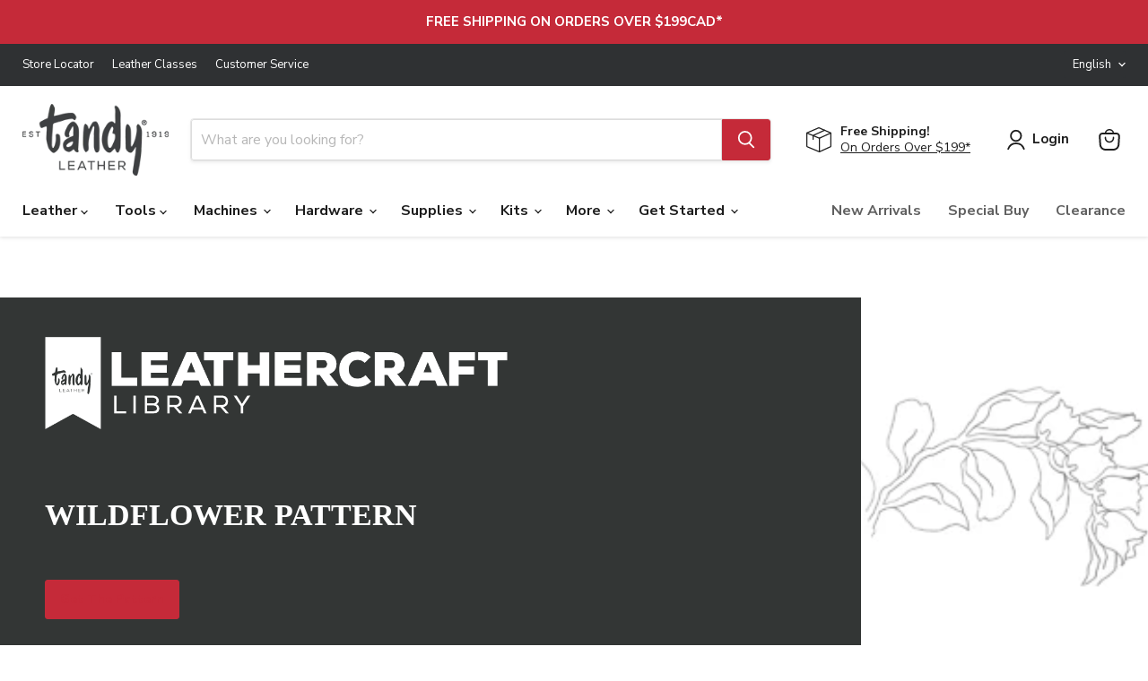

--- FILE ---
content_type: application/x-javascript
request_url: https://cdn.roseperl.com/storelocator-prod/wtb/tandyleather-can-1769166009.js?shop=tandyleather-can.myshopify.com
body_size: 65414
content:
SCASLWtb={"locations":[{"id":4096391,"store_id":10007,"title":"Tandy Leather Mississauga-701","description":"","phone":"(905) 625-3700","email":"","fax":"","web":"https:\/\/tandyleather-can.myshopify.com\/pages\/tandy-leather-mississauga-701","tags":"","schedule":"","store_image":"","secondary_image":null,"marker_image":"","address":"5562 Tomken Rd","country":"Canada","state":"Ontario","city":"Mississauga","zipcode":"L4W 1P4","zoom":0,"latitude":"43.636934","longitude":"-79.647126","extrafield":"","status":1,"apply_to_type":1,"has_pf":0,"is_show_dealers":0,"shareable":0,"shareable_link":null,"created_at":"2020-04-24T18:15:38.000000Z","updated_at":"2022-01-21T23:23:06.000000Z","webdisplay":"View Store","priority":1,"address2":"","date_override_status":0,"operating_hours":null,"date_overrides":null},{"id":4096392,"store_id":10007,"title":"Tandy Leather Edmonton-702","description":"","phone":"(780) 487-7979","email":"","fax":"","web":"https:\/\/tandyleather-can.myshopify.com\/pages\/tandy-leather-edmonton-702","tags":"","schedule":"","store_image":"","secondary_image":null,"marker_image":"","address":"17720 107 Ave NW","country":"Canada","state":"Alberta","city":"Edmonton","zipcode":"T5S 1G8","zoom":0,"latitude":"53.5535438","longitude":"-113.626632","extrafield":"","status":1,"apply_to_type":1,"has_pf":0,"is_show_dealers":0,"shareable":0,"shareable_link":null,"created_at":"2020-04-24T18:15:38.000000Z","updated_at":"2020-04-24T18:15:38.000000Z","webdisplay":"View Store","priority":1,"address2":"","date_override_status":0,"operating_hours":null,"date_overrides":null},{"id":4096393,"store_id":10007,"title":"Tandy Leather South Calgary-703","description":"","phone":"(403) 253-1768","email":"","fax":"","web":"https:\/\/tandyleather-can.myshopify.com\/pages\/tandy-leather-south-calgary-703","tags":"","schedule":"","store_image":"","secondary_image":"","marker_image":"","address":"500 Barlow Square SE","country":"Canada","state":"Alberta","city":"Calgary","zipcode":"T2C 5S5","zoom":0,"latitude":"50.97370369999999","longitude":"-113.9793873","extrafield":"","status":1,"apply_to_type":1,"has_pf":0,"is_show_dealers":0,"shareable":0,"shareable_link":"https:\/\/www.google.com\/maps\/place\/?q=place_id:EjY1MDAgQmFybG93IFNxdWFyZSBTRSAjMTUwLCBDYWxnYXJ5LCBBQiBUMkMgNVM1LCBDYW5hZGEiHxodChYKFAoSCS1ObFf_eXFTEe_sMFGUOLQ0EgMxNTA","created_at":"2020-04-24T18:15:38.000000Z","updated_at":"2025-04-07T15:05:24.000000Z","webdisplay":"View Store","priority":1,"address2":"#150","date_override_status":0,"operating_hours":null,"date_overrides":null},{"id":4096394,"store_id":10007,"title":"Tandy Leather Surrey-704","description":"","phone":"(604) 583-1681","email":"","fax":"","web":"https:\/\/tandyleather-can.myshopify.com\/pages\/tandy-leather-surrey-704","tags":"","schedule":"","store_image":"","secondary_image":null,"marker_image":"","address":"8077 King George Blvd. Unit 110 & 111","country":"Canada","state":"British Columbia","city":"Surrey","zipcode":"V3W 5B4","zoom":0,"latitude":"49.1494965","longitude":"-122.8464208","extrafield":"","status":1,"apply_to_type":1,"has_pf":0,"is_show_dealers":0,"shareable":0,"shareable_link":null,"created_at":"2020-04-24T18:15:39.000000Z","updated_at":"2020-04-24T18:15:39.000000Z","webdisplay":"View Store","priority":1,"address2":"","date_override_status":0,"operating_hours":null,"date_overrides":null},{"id":4096396,"store_id":10007,"title":"Tandy Leather Richmond Hill-706","description":"","phone":"(905) 472-4147","email":"","fax":"","web":"https:\/\/tandyleather-can.myshopify.com\/pages\/tandy-leather-706","tags":"","schedule":"","store_image":"","secondary_image":"","marker_image":"","address":"155 West Beaver Creek Road","country":"Canada","state":"Ontario","city":"Richmond Hill","zipcode":"L4B 1B4","zoom":0,"latitude":"43.8491191","longitude":"-79.38782239999999","extrafield":"","status":1,"apply_to_type":1,"has_pf":0,"is_show_dealers":0,"shareable":0,"shareable_link":"https:\/\/www.google.com\/maps\/place\/?q=place_id:ChIJoY5jJDYrK4gRHUcR0-rQwN8","created_at":"2020-04-24T18:15:40.000000Z","updated_at":"2025-02-25T16:35:58.000000Z","webdisplay":"View Store","priority":1,"address2":"","date_override_status":0,"operating_hours":null,"date_overrides":null},{"id":4096397,"store_id":10007,"title":"Tandy Leather Halifax-707","description":"","phone":"(902) 468-3076","email":"","fax":"","web":"https:\/\/tandyleather-can.myshopify.com\/pages\/tandy-leather-halifax-707","tags":"","schedule":"","store_image":"","secondary_image":null,"marker_image":"","address":"75 Akerley Blvd., Unit 107","country":"Canada","state":"Nova Scotia","city":"Dartmouth","zipcode":"B3B 1R7","zoom":0,"latitude":"44.7131785","longitude":"-63.5965709","extrafield":"","status":1,"apply_to_type":1,"has_pf":0,"is_show_dealers":0,"shareable":0,"shareable_link":null,"created_at":"2020-04-24T18:15:41.000000Z","updated_at":"2020-04-24T18:15:41.000000Z","webdisplay":"View Store","priority":1,"address2":"","date_override_status":0,"operating_hours":null,"date_overrides":null},{"id":4096399,"store_id":10007,"title":"Tandy Leather Saskatoon-709","description":"","phone":"(306) 373-4445","email":"","fax":"","web":"https:\/\/tandyleather-can.myshopify.com\/pages\/tandy-leather-saskatoon-709","tags":"","schedule":"","store_image":"","secondary_image":null,"marker_image":"","address":"210-2750 Faithfull Ave.","country":"Canada","state":"Saskatchewan","city":"Saskatoon","zipcode":"S7K 6M6","zoom":0,"latitude":"52.1725763","longitude":"-106.6640255","extrafield":"","status":1,"apply_to_type":1,"has_pf":0,"is_show_dealers":0,"shareable":0,"shareable_link":null,"created_at":"2020-04-24T18:15:41.000000Z","updated_at":"2020-04-24T18:15:41.000000Z","webdisplay":"View Store","priority":1,"address2":"","date_override_status":0,"operating_hours":null,"date_overrides":null},{"id":4096400,"store_id":10007,"title":"Tandy Leather North Calgary-710","description":"","phone":"(587) 602-0420","email":"","fax":"","web":"https:\/\/tandyleather-can.myshopify.com\/pages\/tandy-leather-north-calgary-710","tags":"","schedule":"","store_image":"","secondary_image":null,"marker_image":"","address":"8-2015 32nd Avenue, NE","country":"Canada","state":"Alberta","city":"Calgary","zipcode":"T2E 6Z3","zoom":0,"latitude":"51.0810054","longitude":"-114.0097907","extrafield":"","status":1,"apply_to_type":1,"has_pf":0,"is_show_dealers":0,"shareable":0,"shareable_link":null,"created_at":"2020-04-24T18:15:42.000000Z","updated_at":"2020-04-24T18:15:42.000000Z","webdisplay":"View Store","priority":1,"address2":"","date_override_status":0,"operating_hours":null,"date_overrides":null},{"id":5319916,"store_id":10007,"title":"Tandy Leather Winnipeg-700","description":"","phone":"204-775-4995","email":"","fax":"","web":"https:\/\/tandyleather.ca\/pages\/tandy-leather-winnipeg-700","tags":"","schedule":"","store_image":"","secondary_image":null,"marker_image":"","address":"30 Mandalay Dr","country":"Canada","state":"Manitoba","city":"Winnipeg","zipcode":"R2X 2Z2","zoom":0,"latitude":"49.947134","longitude":"-97.18417","extrafield":"","status":1,"apply_to_type":1,"has_pf":0,"is_show_dealers":0,"shareable":0,"shareable_link":null,"created_at":"2020-07-20T03:56:36.000000Z","updated_at":"2020-07-20T03:56:36.000000Z","webdisplay":"View Store","priority":1,"address2":"","date_override_status":0,"operating_hours":null,"date_overrides":null}],"setting":{"id":8109,"store_id":10007,"apikey":"AIzaSyDFDjXvy53vMIwc0Qmx2kUVsf7pCQJD-OI","timestamp":"1769166008","wtb_timestamp":"1769061609","radius":"100,250,500,1000","df_radius":500,"df_measurement":"m","selected_tags":"","selected_wfields":"title,address,state,city,zipcode,web,phone","selected_lfields":"title,web,address,state,city,zipcode","zoom":12,"extrafield":"extrafield","status":1,"auto_publish":1,"created_at":"2020-04-23T18:30:16.000000Z","updated_at":"2026-01-23T11:00:08.000000Z","alltags":1,"autogeocode":1,"max_results":26,"search_bg_color":"#ffffff","search_border_color":"#cccccc","loc_btn_color":"#c32d3d","search_btn_color":"#c32d3d","map_border_color":"#cccccc","map_bg_color":"#ffffff","info_border_color":"#cccccc","info_bg_color":"#ffffff","info_shop_name_color":"#000000","info_shop_info_color":"#555555","info_shop_info_font":"","info_shop_name_font":"","image_position":"","nondynamic_thumbnail_size":"","dynamic_thumbnail_size":"","page_title":"Find Our Stores","curr_loc_text":"Current Location","radius_text":"Search Radius","msr_text":"Search Radius Measurement","find_loc_btn_text":"Find My Location","search_btn_text":"Search","filter_tags_text":"Filter Tags","add_error_alert":"Unable to find address","distance_error_alert":"Unfortunately, our closest location is more than","no_result_title":"No results","no_result_tags":"No locations were found with the given tags. Please modify your selections or input.","info_border_size":1,"map_border_size":1,"search_border_size":1,"map_style_name":"default","map_style_data":"","search_font":"","store_sort":"default","no_result_go_to_home_page":"Go to home page","default_view":0,"default_latitude":"53.5535438","default_longitude":"-113.626632","filter_tags_by":"and","default_view_zoom":12,"restric_country":"","kilometers_text":"kilometers","miles_text":"miles","cluster":1,"max_result_in_first_loading":5000,"no_limit_text":"No Limit","location_is_disabled_text":"Please turn on device location to use Find My Location","location_is_disabled_alert":"Location Services Disabled","direction_text":"Directions","map_text":"Map","list_text":"List","less_text":"Less","more_text":"More","meter_unit_text":"Mile","kilometer_unit_text":"Kilometer","sunday_text":"Sunday","saturday_text":"Saturday","friday_text":"Friday","thursday_text":"Thursday","wednesday_text":"Wednesday","tuesday_text":"Tuesday","monday_text":"Monday","closes_soon_text":"Closes soon","closes_text":"Closes","closed_text":"Closed","open_now_text":"Open now","opens_text":"Opens","open_text":"Open","sunday_acronym_text":"Sun","saturday_acronym_text":"Sat","friday_acronym_text":"Fri","thursday_acronym_text":"Thu","wednesday_acronym_text":"Wed","tuesday_acronym_text":"Tue","monday_acronym_text":"Mon","hours_might_differ":"Hours might differ","query_url":0,"clusters_style":"default","clustering_custom":"{\"cluster_color_level_1\":\"#ffffff\",\"cluster_image_level_1\":\"https:\\\/\\\/developers.google.com\\\/maps\\\/documentation\\\/javascript\\\/examples\\\/markerclusterer\\\/m1.png\",\"cluster_color_level_2\":\"#ffffff\",\"cluster_image_level_2\":\"https:\\\/\\\/developers.google.com\\\/maps\\\/documentation\\\/javascript\\\/examples\\\/markerclusterer\\\/m2.png\",\"cluster_color_level_3\":\"#ffffff\",\"cluster_image_level_3\":\"https:\\\/\\\/developers.google.com\\\/maps\\\/documentation\\\/javascript\\\/examples\\\/markerclusterer\\\/m3.png\",\"cluster_color_level_4\":\"#ffffff\",\"cluster_image_level_4\":\"https:\\\/\\\/developers.google.com\\\/maps\\\/documentation\\\/javascript\\\/examples\\\/markerclusterer\\\/m4.png\",\"cluster_color_level_5\":\"#ffffff\",\"cluster_image_level_5\":\"https:\\\/\\\/developers.google.com\\\/maps\\\/documentation\\\/javascript\\\/examples\\\/markerclusterer\\\/m5.png\"}","no_result_url":"","dynamic_view":0,"dynamic_view_realtime":0,"autocomplete_option":"address","enter_a_location_text":"Enter a location","pegman":1,"map_satellite_option":1,"zoom_control":1,"time_format":0,"display_timezone":1,"timezone":"","icon_color":"#000000","oh_icon":"{\"image\":\"<path d=\\\"M10 20c-5.514 0-10-4.486-10-10s4.486-10 10-10 10 4.486 10 10-4.486 10-10 10zm1-15a1 1 0 1 0-2 0v5a1 1 0 0 0 .293.707l3 3a1 1 0 0 0 1.414-1.414l-2.707-2.707v-4.586z\\\"><\/path>\",\"align\":\"left\",\"id\":\"icon-69\"}","web_url_icon":"{\"image\":\"<path d=\\\"M13.903 8c.06.629.097 1.292.097 2a1 1 0 0 1-2 0c0-.713-.039-1.378-.105-2h-3.803c-.139 1.33-.14 2.67-.004 4h1.912a1 1 0 0 1 0 2h-1.584c.469 2.08 1.202 3.41 1.585 4 0 0 .789.013.926.002a1.008 1.008 0 0 1 1.07.925 1 1 0 0 1-.924 1.07c-.094.007-1.073.003-1.073.003-5.514 0-10-4.486-10-10 0-5.515 4.486-10 10-10s10 4.485 10 10c0 .379-.036.749-.079 1.116a1.001 1.001 0 0 1-1.987-.233c.035-.291.066-.583.066-.883 0-.692-.098-1.36-.263-2h-3.834zm-3.915-5.964c-.386.606-1.1 1.931-1.564 3.964h3.137c-.466-2.033-1.185-3.358-1.573-3.964zm-7.725 9.964h3.819a21.604 21.604 0 0 1-.095-1.996c0-.67.033-1.338.096-2.004h-3.82a7.946 7.946 0 0 0-.263 2 7.96 7.96 0 0 0 .263 2zm.819 2a8.031 8.031 0 0 0 4.437 3.601 16.293 16.293 0 0 1-1.148-3.601h-3.289zm3.291-8a16.235 16.235 0 0 1 1.15-3.603 8.03 8.03 0 0 0-4.441 3.603h3.291zm7.239 0h3.305a8.029 8.029 0 0 0-4.465-3.612 16.128 16.128 0 0 1 1.16 3.612z\\\"><\/path><path d=\\\"m15.223 18.945-2.55-5.61a.5.5 0 0 1 .662-.662l5.61 2.55a.5.5 0 0 1 .017.903l-1.742.87a.5.5 0 0 0-.223.224l-.871 1.742a.5.5 0 0 1-.903-.017z\\\"><\/path>\",\"align\":\"left\",\"id\":\"icon-97\"}","fax_icon":"{\"image\":\"<path fill-rule=\\\"evenodd\\\" d=\\\"M4 2.5a1.5 1.5 0 0 1 1.5-1.5h9a1.5 1.5 0 0 1 1.5 1.5v2.5h1.5a1.5 1.5 0 0 1 1.5 1.5v6a1.5 1.5 0 0 1-1.5 1.5h-1.5v4a1 1 0 0 1-1 1h-10a1 1 0 0 1-1-1v-4h-1.5a1.5 1.5 0 0 1-1.5-1.5v-6a1.5 1.5 0 0 1 1.5-1.5h1.5v-2.5Zm10 14.5v-5h-8v5h8Zm3-8a1 1 0 1 1-2 0 1 1 0 0 1 2 0Zm-3-6h-8v2h8v-2Z\\\"><\/path>\",\"align\":\"left\",\"status\":1}","email_icon":"{\"image\":\"<path d=\\\"M0 5.324v10.176a1.5 1.5 0 0 0 1.5 1.5h17a1.5 1.5 0 0 0 1.5-1.5v-10.176l-9.496 5.54a1 1 0 0 1-1.008 0l-9.496-5.54z\\\"><\/path><path d=\\\"M19.443 3.334a1.494 1.494 0 0 0-.943-.334h-17a1.49 1.49 0 0 0-.943.334l9.443 5.508 9.443-5.508z\\\"><\/path>\",\"align\":\"left\",\"status\":1}","phone_icon":"{\"image\":\"<path d=\\\"m7.876 6.976-.534-2.67a1.5 1.5 0 0 0-1.471-1.206h-3.233c-.86 0-1.576.727-1.537 1.586.461 10.161 5.499 14.025 14.415 14.413.859.037 1.584-.676 1.584-1.535v-3.235a1.5 1.5 0 0 0-1.206-1.471l-2.67-.534a1.5 1.5 0 0 0-1.636.8l-.488.975c-2 0-5-3-5-5l.975-.488c.606-.302.934-.972.801-1.635z\\\"><\/path>\",\"align\":\"left\",\"status\":1}","address_icon":"{\"image\":\"<path fill-rule=\\\"evenodd\\\" d=\\\"M18 8c0-4.42-3.58-8-8-8s-8 3.58-8 8c0 .15 0 .29.01.44.13 3.55 1.99 7.62 7.13 11.29.51.36 1.21.36 1.72 0 5.14-3.67 7-7.74 7.13-11.29.01-.15.01-.29.01-.44zm-5.879 2.121a2.996 2.996 0 0 0 0-4.242 2.996 2.996 0 0 0-4.242 0 2.996 2.996 0 0 0 0 4.242 2.996 2.996 0 0 0 4.242 0z\\\"><\/path>\",\"align\":\"left\",\"status\":1}","stockist_setup":0,"restricted_map_view":0,"wtb_v2":0,"wtb_v1":0,"wtb_setup":"{\"pfText\":\"Where to buy?\",\"pfColor\":\"#FFFFFF\",\"pfBgColor\":\"#1E85F2\",\"pfIconColor\":\"#FFFFFF\",\"icon\":{\"id\":\"icon-44\",\"align\":\"left\",\"src\":\"<svg viewBox=\\\"0 0 20 20\\\"><path fill-rule=\\\"evenodd\\\" d=\\\"M1 1c0-.552.45-1 1.004-1h1.505c.831 0 1.505.672 1.505 1.5v.56l12.574.908c.877.055 1.52.843 1.397 1.71l-.866 6.034a1.504 1.504 0 0 1-1.489 1.288h-11.616v2h10.043a3.005 3.005 0 0 1 3.011 3c0 1.657-1.348 3-3.01 3a3.005 3.005 0 0 1-2.84-4h-5.368a3.005 3.005 0 0 1-2.84 4 3.005 3.005 0 0 1-3.01-3c0-1.306.838-2.418 2.007-2.83v-12.17h-1.003a1.002 1.002 0 0 1-1.004-1zm4.014 3.064v5.936h11.18l.727-5.07-11.907-.866zm9.04 12.936c0-.552.449-1 1.003-1 .554 0 1.004.448 1.004 1s-.45 1-1.004 1a1.002 1.002 0 0 1-1.003-1zm-11.047 0c0-.552.45-1 1.004-1s1.003.448 1.003 1-.449 1-1.003 1a1.002 1.002 0 0 1-1.004-1z\\\"><\/path><\/svg>\"},\"position\":\"below\",\"elem\":\"form[action=\\\"\/cart\/add\\\"] button[type=\\\"submit\\\"]\"}","wtb_layout":"{\"locationItemSize\":\"16\",\"locationItemColor\":\"#1C2B4B\",\"addressItemSize\":\"14\",\"addressItemColor\":\"#1C2B4B\",\"unselectedBgColor\":\"#FFFFFF\",\"hoverBgColor\":\"#F5F7F9\",\"selectedBgColor\":\"#F5F7F9\",\"headerSize\":\"20\",\"headerColor\":\"#000000\",\"subheaderSize\":\"14\",\"subheaderColor\":\"#F5F7F9\",\"detailSize\":\"14\",\"detailColor\":\"#535F77\",\"valueSize\":\"14\",\"valueColor\":\"#535F77\",\"ohHeaderSize\":\"16\",\"ohHeaderColor\":\"#1C2B4B\",\"ohDetailSize\":\"14\",\"ohDetailColor\":\"#535F77\"}","fo_setup":{"pfText":"Find Online","pfColor":"#FFFFFF","pfBgColor":"#1E85F2","pfIconColor":"#FFFFFF","icon":{"id":"icon-44","align":"left","src":"<svg viewBox=\"0 0 20 20\"><path fill-rule=\"evenodd\" d=\"M1 1c0-.552.45-1 1.004-1h1.505c.831 0 1.505.672 1.505 1.5v.56l12.574.908c.877.055 1.52.843 1.397 1.71l-.866 6.034a1.504 1.504 0 0 1-1.489 1.288h-11.616v2h10.043a3.005 3.005 0 0 1 3.011 3c0 1.657-1.348 3-3.01 3a3.005 3.005 0 0 1-2.84-4h-5.368a3.005 3.005 0 0 1-2.84 4 3.005 3.005 0 0 1-3.01-3c0-1.306.838-2.418 2.007-2.83v-12.17h-1.003a1.002 1.002 0 0 1-1.004-1zm4.014 3.064v5.936h11.18l.727-5.07-11.907-.866zm9.04 12.936c0-.552.449-1 1.003-1 .554 0 1.004.448 1.004 1s-.45 1-1.004 1a1.002 1.002 0 0 1-1.003-1zm-11.047 0c0-.552.45-1 1.004-1s1.003.448 1.003 1-.449 1-1.003 1a1.002 1.002 0 0 1-1.004-1z\"><\/path><\/svg>"},"position":"below","elem":"form[action=\"\/cart\/add\"] button[type=\"submit\"]"},"fo_v2":0,"fo_v1":0,"fo_enable":0,"unlimited_search_radius":1,"display_operating_hours":0,"operating_hours":"","date_overrides":"","location_sort":null,"view_map_btn_text":"View Map","def_apk":"AIzaSyCIc9H3z2GFNnygX9XBLq08MYJsZ1ljp8A","is_normal":true,"release_api_key_date":"2023-12-15"},"stockist_products":[],"stockist_collections":[],"stockist_tags":[],"stockist_vendors":[],"cdn_app_url":"https:\/\/cdn.roseperl.com","cdn_amai_url":"https:\/\/cdn.roseperl.com\/storelocator-prod","static_files":[{"id":8,"file_name":"findonline.css","file_path":"\/assets\/css\/findonline-1763613806.css","timestamp":"1763613806","created_at":"2025-08-29T10:54:14.000000Z","updated_at":"2025-11-20T04:43:26.000000Z"},{"id":1,"file_name":"tag.png","file_path":"\/assets\/img\/tag.png","timestamp":null,"created_at":"2024-03-05T07:12:18.000000Z","updated_at":"2024-03-05T07:12:18.000000Z"},{"id":2,"file_name":"close-icon-dark.png","file_path":"\/assets\/img\/close-icon-dark.png","timestamp":null,"created_at":"2024-03-05T07:12:18.000000Z","updated_at":"2024-03-05T07:12:18.000000Z"},{"id":3,"file_name":"infobubble.min.js","file_path":"\/assets\/js\/infobubble.min.js","timestamp":null,"created_at":"2024-03-05T07:12:18.000000Z","updated_at":"2024-03-05T07:12:18.000000Z"},{"id":4,"file_name":"jquery.storelocator.js","file_path":"\/assets\/js\/jquery.storelocator-1763613806.js","timestamp":"1763613806","created_at":"2024-03-05T07:12:18.000000Z","updated_at":"2025-11-20T04:43:26.000000Z"},{"id":5,"file_name":"dealerform.css","file_path":"\/assets\/css\/dealerform-1763613806.css","timestamp":"1763613806","created_at":"2024-03-05T07:12:18.000000Z","updated_at":"2025-11-20T04:43:26.000000Z"},{"id":6,"file_name":"storelocator.css","file_path":"\/assets\/css\/storelocator-1763613806.css","timestamp":"1763613806","created_at":"2024-03-05T07:12:18.000000Z","updated_at":"2025-11-20T04:43:26.000000Z"},{"id":7,"file_name":"wtb.css","file_path":"\/assets\/css\/wtb-1763613806.css","timestamp":"1763613806","created_at":"2024-03-05T07:12:18.000000Z","updated_at":"2025-11-20T04:43:26.000000Z"}]};
/*! Where To Buy Script Store Locator - v1.4.2 - 2024-10-14 */
var stockistItems=[],map,markers=[],storeAddress='',wtbLayout,wtbSetup,currentTimezone='',locationtest=[];const PRODUCT_TYPE=0;const WTB_APP_EMBED_QUERY='.shopify-app-block #pf-app-embed';const STOCKIST_SETUP_ACTIVE=1;const PRODUCT_AND_VARIANT_TYPE=1;const COLLECTION_TYPE=2;const TAG_TYPE=3;const VENDOR_TYPE=4;const WHOLE_STORE_TYPE=5;const ONE_HOUR_MILLISECOND=3600000;const GEOCODE_LANGUAGE='en';const GEOCODECALC_EARTH_MILE_RADIUS=3956.0;const GEOCODECALC_EARTH_KILOMETER_RADIUS=6367.0;const DAY_LIST=['sun','mon','tue','wed','thu','fri','sat'];var sundayText=SCASLWtb.setting.sunday_text?SCASLWtb.setting.sunday_text:'Sunday';var mondayText=SCASLWtb.setting.monday_text?SCASLWtb.setting.monday_text:'Monday';var tuesdayText=SCASLWtb.setting.tuesday_text?SCASLWtb.setting.tuesday_text:'Tuesday';var wednesdayText=SCASLWtb.setting.wednesday_text?SCASLWtb.setting.wednesday_text:'Wednesday';var thursdayText=SCASLWtb.setting.thursday_text?SCASLWtb.setting.thursday_text:'Thursday';var fridayText=SCASLWtb.setting.friday_text?SCASLWtb.setting.friday_text:'Friday';var saturdayText=SCASLWtb.setting.saturday_text?SCASLWtb.setting.saturday_text:'Saturday';var closedText=SCASLWtb.setting.closed_text?SCASLWtb.setting.closed_text:'Closed';var closesText=SCASLWtb.setting.closes_text?SCASLWtb.setting.closes_text:'Closes';var closesSoonText=SCASLWtb.setting.closes_soon_text?SCASLWtb.setting.closes_soon_text:'Closes soon';var openText=SCASLWtb.setting.open_text?SCASLWtb.setting.open_text:'Open';var opensText=SCASLWtb.setting.opens_text?SCASLWtb.setting.opens_text:'Opens';var openNowText=SCASLWtb.setting.open_now_text?SCASLWtb.setting.open_now_text:'Open now';var hoursMightDiffer=SCASLWtb.setting.hours_might_differ?SCASLWtb.setting.hours_might_differ:'Hours might differ';var mondayAcronymText=SCASLWtb.setting.monday_acronym_text?SCASLWtb.setting.monday_acronym_text:'Mon';var tuesdayAcronymText=SCASLWtb.setting.tuesday_acronym_text?SCASLWtb.setting.tuesday_acronym_text:'Tue';var wednesdayAcronymText=SCASLWtb.setting.wednesday_acronym_text?SCASLWtb.setting.wednesday_acronym_text:'Wed';var thursdayAcronymText=SCASLWtb.setting.thursday_acronym_text?SCASLWtb.setting.thursday_acronym_text:'Thu';var fridayAcronymText=SCASLWtb.setting.friday_acronym_text?SCASLWtb.setting.friday_acronym_text:'Fri';var saturdayAcronymText=SCASLWtb.setting.saturday_acronym_text?SCASLWtb.setting.saturday_acronym_text:'Sat';var sundayAcronymText=SCASLWtb.setting.sunday_acronym_text?SCASLWtb.setting.sunday_acronym_text:'Sun';var addressInput,olat,olong;var GeoCodeCalc={};const DAY_TEXT=[['Sun',sundayText],['Mon',mondayText],['Tue',tuesdayText],['Wed',wednesdayText],['Thu',thursdayText],['Fri',fridayText],['Sat',saturdayText]];var ICON_LIST=['<svg viewBox="0 0 20 20"><path d="M9.707 1.293a1 1 0 0 0-1.414 1.414l1.293 1.293-1.293 1.293a1 1 0 0 0 1.414 1.414l1.293-1.293 1.293 1.293a1 1 0 1 0 1.414-1.414l-1.293-1.293 1.293-1.293a1 1 0 0 0-1.414-1.414l-1.293 1.293-1.293-1.293z"></path><path fill-rule="evenodd" d="M1 1a1 1 0 0 1 1-1h1.5a1.5 1.5 0 0 1 1.5 1.5v8.5h11.133l.877-6.141a1 1 0 1 1 1.98.282l-.939 6.571a1.5 1.5 0 0 1-1.485 1.288h-11.566v2h10a3 3 0 1 1-2.83 2h-5.34a3 3 0 1 1-3.83-1.83v-12.17h-1a1 1 0 0 1-1-1zm13 16a1 1 0 1 1 2 0 1 1 0 0 1-2 0zm-11 0a1 1 0 1 1 2 0 1 1 0 0 1-2 0z"></path></svg>','<svg viewBox="0 0 20 20"><path d="M10 18c-7.666 0-9.939-7.648-9.962-7.726a1 1 0 0 1 0-.548c.023-.078 2.296-7.726 9.962-7.726 7.633 0 9.927 6.617 9.948 6.684a1 1 0 1 1-1.895.635 8.348 8.348 0 0 0-8.053-5.319c-5.467 0-7.513 4.772-7.948 6 .434 1.225 2.479 6 7.948 6a1 1 0 0 1 0 2zm0-4c-2.206 0-4-1.794-4-4s1.794-4 4-4 4 1.794 4 4a1 1 0 1 1-2 0c0-1.103-.897-2-2-2s-2 .897-2 2 .897 2 2 2a1 1 0 0 1 0 2zm5 4a.997.997 0 0 1-.707-.293l-2-2a1 1 0 0 1 1.414-1.414l1.293 1.293 3.293-3.293a1 1 0 0 1 1.414 1.414l-4 4a.995.995 0 0 1-.707.293z"></path></svg>','<svg viewBox="0 0 20 20"><path fill-rule="evenodd" d="M18.111.221a3.04 3.04 0 0 1 1.002.66h-.003a2.992 2.992 0 0 1 .89 2.18c-.224 14.324-4.22 16.692-16.931 16.94h-.06c-.797 0-1.548-.31-2.12-.88a2.989 2.989 0 0 1-.889-2.184c.226-14.322 4.22-16.689 16.932-16.937.404-.005.805.07 1.179.221zm-10.232 7.659a1 1 0 0 1 1.414 0l.708.707 1.414-1.414-.707-.707a1 1 0 0 1 1.414-1.414l.707.707 1.464-1.465a1 1 0 1 1 1.415 1.414l-1.465 1.465.707.707a1 1 0 0 1-1.414 1.414l-.707-.707-1.414 1.413.707.707a1 1 0 1 1-1.414 1.415l-.708-.707-1.415 1.414.707.707a1 1 0 1 1-1.412 1.414l-.707-.707-1.464 1.464a1 1 0 0 1-1.415-1.414l1.465-1.464-.707-.707a1 1 0 1 1 1.414-1.415l.707.707 1.413-1.414-.707-.707a1 1 0 0 1 0-1.414z"></path></svg>','<svg viewBox="0 0 20 20"><path d="M3 9c0 .266-.105.52-.293.707l-.293.293.293.293a.996.996 0 0 1 .293.707v4a1 1 0 0 0 1 1 1 1 0 0 1 0 2c-1.654 0-3-1.346-3-3v-3.586l-.707-.707a1 1 0 0 1 0-1.414l.707-.707v-3.586c0-1.654 1.346-3 3-3a1 1 0 0 1 0 2 1 1 0 0 0-1 1v4zm16.707.293a1.001 1.001 0 0 1 0 1.414l-.707.707v3.586c0 1.654-1.346 3-3 3a1 1 0 1 1 0-2 1 1 0 0 0 1-1v-4c0-.266.105-.52.293-.707l.293-.293-.293-.293a.996.996 0 0 1-.293-.707v-4a1 1 0 0 0-1-1 1 1 0 1 1 0-2c1.654 0 3 1.346 3 3v3.586l.707.707zm-6.707-.293a1 1 0 0 1 0 2h-2v2a1 1 0 0 1-2 0v-2h-2a1 1 0 0 1 0-2h2v-2a1 1 0 1 1 2 0v2h2z"></path></svg>','<svg viewBox="0 0 20 20"><path d="M19 2.5a1.5 1.5 0 0 0-1.5-1.5h-15a1.5 1.5 0 0 0-1.5 1.5v15a1.5 1.5 0 0 0 1.5 1.5h7.5v-2h-6.503c-.41 0-.64-.46-.4-.79l3.553-4.051c.19-.21.52-.21.72-.01l1.63 1.851 3.06-4.781a.5.5 0 0 1 .84.02l.72 1.251a5.98 5.98 0 0 1 2.38-.49h3v-7.5zm-11.5 2c1.1 0 2 .9 2 2s-.9 2-2 2-2-.9-2-2 .9-2 2-2zm12.207 10.793a1 1 0 0 0-.707-.293h-2v-2a1 1 0 0 0-2 0v2h-2a1 1 0 0 0 0 2h2v2a1 1 0 1 0 2 0v-2h2a1 1 0 0 0 .707-1.707z"></path></svg>','<svg viewBox="0 0 20 20"><path d="M3 3h1v-2h-1.5a1.5 1.5 0 0 0-1.5 1.5v1.5h2v-1zm3 0h3v-2h-3v2zm5 0h3v-2h-3v2zm-2 16h-3v-2h3v2zm2 0h3v-2h-3v2zm6-15v-1h-1v-2h1.5a1.5 1.5 0 0 1 1.5 1.5v1.5h-2zm-14 13v-1h-2v1.5a1.5 1.5 0 0 0 1.5 1.5h1.5v-2h-1zm13 0h1v-1h2v1.5a1.5 1.5 0 0 1-1.5 1.5h-1.5v-2zm-6-11a1 1 0 0 1 1 1v2h2a1 1 0 1 1 0 2h-2v2a1 1 0 1 1-2 0v-2h-2a1 1 0 1 1 0-2h2v-2a1 1 0 0 1 1-1zm-9 3v-3h2v3h-2zm0 2v3h2v-3h-2zm16-2v-3h2v3h-2zm0 2v3h2v-3h-2z"></path></svg>','<svg viewBox="0 0 20 20"><path d="M10.379 0a1.5 1.5 0 0 1 1.06.44l4.122 4.12a1.5 1.5 0 0 1 .439 1.062v4.378a6 6 0 0 0-6 6v4h-6.5a1.5 1.5 0 0 1-1.5-1.5v-17a1.5 1.5 0 0 1 1.5-1.5h6.879zm-5.379 5h8v2h-8v-2zm5 4h-5v2h5v-2zm-5 4h3v2h-3v-2zm14.707 2.293a1 1 0 0 0-.707-.293h-2v-2a1 1 0 0 0-2 0v2h-2a1 1 0 0 0 0 2h2v2a1 1 0 0 0 2 0v-2h2a1 1 0 0 0 .707-1.707z" fill-rule="evenodd"></path></svg>','<svg viewBox="0 0 20 20"><path d="M11 1h6a2 2 0 0 1 2 2v6c0 .339 0 1-1.5 1h-1.5a6 6 0 0 0-6 6v2c0 1.17-.91 1.214-2 .83a2.988 2.988 0 0 1-1.121-.708l-5-5a3 3 0 0 1 0-4.243l7-7a2.991 2.991 0 0 1 2.121-.879Zm3 7a2 2 0 1 0 0-4 2 2 0 0 0 0 4Zm5 7a1 1 0 0 1 0 2h-2v2a1 1 0 0 1-2 0v-2h-2a1 1 0 0 1 0-2h2v-2a1 1 0 0 1 2 0v2h2Z"></path></svg>','<svg viewBox="0 0 20 20"><path d="M5.116 5.407a2.5 2.5 0 1 0-1.916.575l.788 2.624a5.5 5.5 0 1 0 7.406 7.406l2.624.787a2.5 2.5 0 1 0 .575-1.915l-2.625-.788a5.474 5.474 0 0 0-.936-3.714l4.554-4.554a2.5 2.5 0 1 0-1.414-1.414l-4.554 4.554a5.475 5.475 0 0 0-3.714-.936l-.788-2.625zm4.884 8.093a3.5 3.5 0 1 1-7 0 3.5 3.5 0 0 1 7 0z"></path></svg>','<svg viewBox="0 0 20 20"><path d="M15.5 3a1.5 1.5 0 0 0-1.5 1.5v12a1.5 1.5 0 0 0 1.5 1.5h1a1.5 1.5 0 0 0 1.5-1.5v-12a1.5 1.5 0 0 0-1.5-1.5h-1zm-7.5 5.5a1.5 1.5 0 0 1 1.5-1.5h1a1.5 1.5 0 0 1 1.5 1.5v8a1.5 1.5 0 0 1-1.5 1.5h-1a1.5 1.5 0 0 1-1.5-1.5v-8zm-6 4a1.5 1.5 0 0 1 1.5-1.5h1a1.5 1.5 0 0 1 1.5 1.5v4a1.5 1.5 0 0 1-1.5 1.5h-1a1.5 1.5 0 0 1-1.5-1.5v-4z"></path></svg>','<svg viewBox="0 0 20 20"><path d="M9 9h-8v-6.5a1.5 1.5 0 0 1 1.5-1.5h6.5v8zm0 2v8h-6.5a1.5 1.5 0 0 1-1.5-1.5v-6.5h8zm2 0v8h6.5a1.5 1.5 0 0 0 1.5-1.5v-6.5h-8zm4-10a1 1 0 0 1 1 1v2h2a1 1 0 1 1 0 2h-2v2a1 1 0 1 1-2 0v-2h-2a1 1 0 1 1 0-2h2v-2a1 1 0 0 1 1-1z"></path></svg>','<svg viewBox="0 0 20 20"><path d="M2.5 1a1.5 1.5 0 0 0-1.5 1.5v1.5h18v-1.5a1.5 1.5 0 0 0-1.5-1.5h-15zm-.5 16.5a1.5 1.5 0 0 0 1.5 1.5h13a1.5 1.5 0 0 0 1.5-1.5v-11.5h-16v11.5zm5-8.5h6v2h-6v-2z"></path></svg>','<svg viewBox="0 0 20 20"><path d="M5.243 20a5.228 5.228 0 0 1-3.707-1.533 5.213 5.213 0 0 1-1.536-3.708c0-1.402.546-2.719 1.536-3.708l9.515-9.519a5.25 5.25 0 0 1 8.553 1.7 5.21 5.21 0 0 1 .396 2.008 5.208 5.208 0 0 1-1.535 3.708l-4.258 4.26a3.124 3.124 0 0 1-5.092-1.012 3.098 3.098 0 0 1-.236-1.196c0-.835.324-1.619.914-2.208l4.5-4.501a1 1 0 1 1 1.414 1.414l-4.5 4.501a1.112 1.112 0 0 0-.328.794 1.114 1.114 0 0 0 1.121 1.12c.297 0 .582-.118.793-.327l4.258-4.26a3.223 3.223 0 0 0 .949-2.293c0-.866-.337-1.681-.949-2.293a3.248 3.248 0 0 0-4.586 0l-9.515 9.518a3.224 3.224 0 0 0-.95 2.295c0 .866.338 1.68.95 2.293a3.248 3.248 0 0 0 4.586 0l1.757-1.758a1 1 0 1 1 1.414 1.414l-1.757 1.758a5.236 5.236 0 0 1-3.707 1.533z"></path></svg>','<svg viewBox="0 0 20 20"><path fill-rule="evenodd" d="M8.038.859a1 1 0 0 1 .99-.859h2.265a1 1 0 0 1 .99.859l.371 2.598c.703.268 1.35.646 1.924 1.113l2.438-.979a1 1 0 0 1 1.238.428l1.133 1.962a1 1 0 0 1-.249 1.287l-2.065 1.621a7.034 7.034 0 0 1 0 2.222l2.065 1.621a1 1 0 0 1 .249 1.287l-1.133 1.962a1 1 0 0 1-1.239.428l-2.437-.978a6.995 6.995 0 0 1-1.924 1.112l-.371 2.598a1 1 0 0 1-.99.859h-2.266a1 1 0 0 1-.99-.859l-.37-2.598a6.995 6.995 0 0 1-1.924-1.113l-2.438.979a1 1 0 0 1-1.239-.428l-1.132-1.962a1 1 0 0 1 .248-1.287l2.066-1.621a7.06 7.06 0 0 1 0-2.222l-2.066-1.621a1 1 0 0 1-.248-1.287l1.132-1.962a1 1 0 0 1 1.239-.428l2.438.979a6.993 6.993 0 0 1 1.923-1.113l.372-2.598Zm.74 5.66 4.598 3.065a.5.5 0 0 1 0 .832l-4.599 3.066a.5.5 0 0 1-.777-.416v-6.132a.5.5 0 0 1 .777-.416Z"></path></svg>','<svg viewBox="0 0 20 20"><path d="M20 15.5v-11a1.5 1.5 0 0 0-1.5-1.5h-10.878a1.5 1.5 0 0 0-1.061.44l-6.122 5.5a1.5 1.5 0 0 0 0 2.121l6.122 5.5a1.5 1.5 0 0 0 1.06.439h10.88a1.5 1.5 0 0 0 1.5-1.5zm-3.292-9.307a1 1 0 0 1 0 1.414l-2.293 2.293 2.293 2.293a1 1 0 0 1-1.415 1.414l-2.292-2.293-2.293 2.293a1 1 0 1 1-1.415-1.414l2.293-2.293-2.293-2.293a1 1 0 1 1 1.415-1.414l2.292 2.293 2.292-2.293a1 1 0 0 1 1.415 0z"></path></svg>','<svg viewBox="0 0 20 20"><path fill-rule="evenodd" d="M4 1c-.493 0-1.211.14-1.834.588-.674.486-1.166 1.286-1.166 2.412v13.5a1.5 1.5 0 0 0 1.5 1.5h15a1.5 1.5 0 0 0 1.5-1.5v-2.5h-3c-.493 0-1.211-.14-1.834-.588-.676-.487-1.166-1.286-1.166-2.412s.492-1.926 1.166-2.412a3.233 3.233 0 0 1 1.834-.588h3v-2.5c0-.824-.665-1.5-1.498-1.5h-.502v-2.5a1.5 1.5 0 0 0-1.5-1.5h-11.5zm12 10h3v2h-3c-.173 0-.456-.06-.666-.211-.159-.115-.334-.315-.334-.789 0-.474.175-.674.334-.789.21-.15.493-.211.666-.211zm-12-8a1 1 0 0 0-1 1v1h12v-2h-11z"></path></svg>','<svg viewBox="0 0 20 20"><path fill-rule="evenodd" d="M0 6h20c0-.604-.368-1.147-.928-1.371l-8.515-3.406a1.5 1.5 0 0 0-1.114 0l-8.515 3.406c-.56.224-.928.767-.928 1.371zm0 2v1a1 1 0 0 0 1 1v7a1 1 0 0 0 0 2h18a1 1 0 1 0 0-2v-7a1 1 0 0 0 1-1v-1h-20zm4 2h2v7h-2v-7zm7 0h-2v7h2v-7zm3 0h2v7h-2v-7z"></path></svg>','<svg viewBox="0 0 20 20"><path d="M3 3h1v-2h-1.5a1.5 1.5 0 0 0-1.5 1.5v1.5h2v-1zm14 0v1h2v-1.5a1.5 1.5 0 0 0-1.5-1.5h-1.5v2h1zm-1 14h1v-1h2v1.5a1.5 1.5 0 0 1-1.5 1.5h-1.5v-2zm-13 0v-1h-2v1.5a1.5 1.5 0 0 0 1.5 1.5h1.5v-2h-1zm-1-3h3v-8h-3v8zm12 0h-3v-8h3v8zm-7 0h2v-8h-2v8zm9 0h2v-8h-2v8z"></path></svg>','<svg viewBox="0 0 20 20"><path d="m9.37 8.07 10 4a1 1 0 0 1 .08 1.82l-3.7 1.86-1.85 3.7a1 1 0 0 1-.9.55h-.04a1 1 0 0 1-.89-.63l-4-10a1 1 0 0 1 1.3-1.3zm.337-3.363a1 1 0 0 1-1.707-.707v-3a1 1 0 0 1 2 0v3a1 1 0 0 1-.293.707zm-5 3.586a1 1 0 0 1-.707 1.707h-3a1 1 0 0 1 0-2h3a1 1 0 0 1 .707.293zm-1-6a1 1 0 0 0-1.414 1.414l2 2a1 1 0 0 0 1.414-1.414l-2-2zm12 0a1 1 0 0 0-1.414 0l-2 2a1 1 0 0 0 1.414 1.414l2-2a1 1 0 0 0 0-1.414zm-13.414 12 2-2a1 1 0 0 1 1.414 1.414l-2 2a1 1 0 0 1-1.414-1.414z"></path></svg>','<svg viewBox="0 0 20 20"><path fill-rule="evenodd" d="M4.5 0h11a1.5 1.5 0 0 1 1.5 1.5v18.223a.2.2 0 0 1-.335.148l-1.662-1.513a.5.5 0 0 0-.673 0l-1.66 1.51a.5.5 0 0 1-.673 0l-1.66-1.51a.5.5 0 0 0-.674 0l-1.66 1.51a.5.5 0 0 1-.673 0l-1.66-1.51a.5.5 0 0 0-.673 0l-1.662 1.512a.2.2 0 0 1-.335-.147v-18.223a1.5 1.5 0 0 1 1.5-1.5zm4.207 11.293c.667.667 1.29.706 1.316.707.528 0 .977-.448.977-1 0-.646-.128-.751-1.243-1.03h-.001c-1.031-.258-2.756-.69-2.756-2.97a2.993 2.993 0 0 1 2-2.815v-.185a1 1 0 0 1 2 0v.2a4.51 4.51 0 0 1 1.707 1.093 1 1 0 0 1-1.414 1.414c-.667-.667-1.291-.706-1.317-.707-.528 0-.976.448-.976 1 0 .646.127.751 1.242 1.03h.002c1.03.258 2.756.69 2.756 2.97a2.995 2.995 0 0 1-2 2.815v.185a1 1 0 0 1-2 0v-.2a4.49 4.49 0 0 1-1.707-1.093 1 1 0 1 1 1.414-1.414z"></path></svg>','<svg viewBox="0 0 20 20"><path d="M4.5 0h11c.828 0 1.5.677 1.5 1.512v18.21a.2.2 0 0 1-.334.149l-1.664-1.515a.497.497 0 0 0-.67 0l-1.664 1.514a.497.497 0 0 1-.67 0l-1.663-1.514a.497.497 0 0 0-.67 0l-1.663 1.514a.497.497 0 0 1-.67 0l-1.664-1.514a.497.497 0 0 0-.67 0l-1.664 1.515a.2.2 0 0 1-.334-.15v-18.209c0-.835.672-1.512 1.5-1.512zm2.543 8.865c-.02.324-.025.65-.014.974h-.268a.778.778 0 0 0-.538.214.716.716 0 0 0-.223.517c0 .194.08.38.223.517a.778.778 0 0 0 .538.214h.433c.418 2.123 1.58 3.699 3.198 3.699h.052c1.178.001 1.838-.227 2.401-1.207a.94.94 0 0 0-.095-1.07.999.999 0 0 0-.3-.244 1.038 1.038 0 0 0-1.115.091.977.977 0 0 0-.254.29.48.48 0 0 1-.11.152c-.072.056-.188.055-.525.055h-.054c-.375 0-.86-.692-1.136-1.766h1.058a.778.778 0 0 0 .538-.214.716.716 0 0 0 .223-.517c0-.194-.08-.38-.223-.517a.778.778 0 0 0-.538-.214h-1.27a7.719 7.719 0 0 1 .02-.974h1.249a.778.778 0 0 0 .538-.214.716.716 0 0 0 .223-.517c0-.194-.08-.38-.223-.517a.778.778 0 0 0-.538-.214h-.973c.283-.903.711-1.47 1.051-1.47.487 0 .569.034.731.325.13.216.344.376.595.445.25.068.52.04.75-.077a.978.978 0 0 0 .484-.554.931.931 0 0 0-.053-.722c-.567-1.025-1.348-1.35-2.507-1.35-1.541 0-2.67 1.43-3.131 3.403h-.5a.778.778 0 0 0-.538.214.716.716 0 0 0-.223.517c0 .194.08.38.223.517a.778.778 0 0 0 .538.214h.282z"></path></svg>','<svg viewBox="0 0 20 20"><path d="M4.5 0h11c.828 0 1.5.677 1.5 1.512v18.21a.2.2 0 0 1-.334.149l-1.664-1.515a.497.497 0 0 0-.67 0l-1.664 1.514a.497.497 0 0 1-.67 0l-1.663-1.514a.497.497 0 0 0-.67 0l-1.663 1.514a.497.497 0 0 1-.67 0l-1.664-1.514a.497.497 0 0 0-.67 0l-1.664 1.515a.2.2 0 0 1-.334-.15v-18.209c0-.835.672-1.512 1.5-1.512zm2.511 9.827h.247c-.16.943-.39 1.863-.696 2.76-.04.12-.06.244-.056.37 0 .276.106.542.296.737.19.196.447.306.715.306h4.472c.268 0 .525-.11.715-.306a1.06 1.06 0 0 0 .296-.737 1.06 1.06 0 0 0-.296-.738.996.996 0 0 0-.715-.305h-3.109c.18-.687.322-1.384.427-2.087h1.75c.268 0 .525-.11.714-.305a1.06 1.06 0 0 0 .297-.738 1.06 1.06 0 0 0-.297-.738.996.996 0 0 0-.715-.305h-1.543c.017-.355.026-.712.026-1.072 0-.985.385-1.492.877-1.573.35-.057.561.107.561.444 0 .276.107.542.297.737.19.196.447.306.715.306.268 0 .525-.11.715-.306a1.06 1.06 0 0 0 .296-.737c0-1.685-1.378-2.753-2.9-2.504-1.514.247-2.583 1.659-2.583 3.633 0 .36-.01.717-.028 1.072h-.479a.996.996 0 0 0-.715.305 1.06 1.06 0 0 0-.295.738c0 .277.107.542.296.738.19.195.447.305.715.305z"></path></svg>','<svg viewBox="0 0 20 20"><path d="M4.5 0h11c.828 0 1.5.677 1.5 1.512v18.21a.2.2 0 0 1-.334.149l-1.664-1.515a.497.497 0 0 0-.67 0l-1.664 1.514a.497.497 0 0 1-.67 0l-1.663-1.514a.497.497 0 0 0-.67 0l-1.663 1.514a.497.497 0 0 1-.67 0l-1.664-1.514a.497.497 0 0 0-.67 0l-1.664 1.515a.2.2 0 0 1-.334-.15v-18.209c0-.835.672-1.512 1.5-1.512zm6.808 13.4-1.96-2.63c1.342-.21 2.254-1.288 2.552-2.694h.85a.75.75 0 1 0 0-1.499h-.763a4.427 4.427 0 0 0-.432-1.579h.945a1 1 0 1 0 0-1.998h-5a1 1 0 1 0 0 1.998h2.135c.449.297.754.86.844 1.58h-3.229a.75.75 0 1 0 0 1.498h3.1c-.252.756-.791 1.234-1.493 1.234-.285 0-.543-.02-.777-.056a1 1 0 0 0-1.258 1.489l2.89 3.86a1 1 0 0 0 1.596-1.204z"></path></svg>','<svg viewBox="0 0 20 20"><path d="M4.5 0h11c.828 0 1.5.677 1.5 1.512v18.21a.2.2 0 0 1-.334.149l-1.664-1.515a.497.497 0 0 0-.67 0l-1.664 1.514a.497.497 0 0 1-.67 0l-1.663-1.514a.497.497 0 0 0-.67 0l-1.663 1.514a.497.497 0 0 1-.67 0l-1.664-1.514a.497.497 0 0 0-.67 0l-1.664 1.515a.2.2 0 0 1-.334-.15v-18.209c0-.835.672-1.512 1.5-1.512zm7.744 10.523h-1.25v-.75h1.25a.75.75 0 1 0 0-1.5h-.847l1.85-3.204a1 1 0 0 0-1.732-1l-1.515 2.624-1.515-2.624a1 1 0 0 0-1.732 1l1.85 3.204h-.859a.75.75 0 0 0 0 1.5h1.25v.75h-1.25a.75.75 0 1 0 0 1.5h1.25v1a1 1 0 0 0 2 0v-1h1.25a.75.75 0 0 0 0-1.5z"></path></svg>','<svg viewBox="0 0 20 20"><path d="M3 3.5a1 1 0 0 0-1 1v.5h.5a1.5 1.5 0 0 1 1.5 1.5v1a1.5 1.5 0 0 1-1.5 1.5h-1a1.5 1.5 0 0 1-1.5-1.5v-3a3 3 0 0 1 3-3v2zm5.5 1.5h-.5v-.5a1 1 0 0 1 1-1v-2a3 3 0 0 0-3 3v3a1.5 1.5 0 0 0 1.5 1.5h1a1.5 1.5 0 0 0 1.5-1.5v-1a1.5 1.5 0 0 0-1.5-1.5zm3.5 3a1 1 0 0 1 1-1h6a1 1 0 1 1 0 2h-6a1 1 0 0 1-1-1zm-8 3a1 1 0 1 0 0 2h15a1 1 0 1 0 0-2h-15zm-1 5a1 1 0 0 1 1-1h15a1 1 0 1 1 0 2h-15a1 1 0 0 1-1-1zm10-13a1 1 0 1 0 0 2h6a1 1 0 1 0 0-2h-6z"></path></svg>','<svg viewBox="0 0 20 20"><path fill-rule="evenodd" d="M16 2a2 2 0 0 1 4 0v1h-4v-1zm-7.621-1a1.5 1.5 0 0 1 1.06.44l4.122 4.12a1.5 1.5 0 0 1 .439 1.062v10.878a1.5 1.5 0 0 1-1.5 1.5h-10a1.5 1.5 0 0 1-1.5-1.5v-15a1.5 1.5 0 0 1 1.5-1.5h5.879zm-4.379 4h4v2h-4v-2zm7 4v2h-7v-2h7zm-7 6v-2h5v2h-5zm12-10h4v11l-2 4-2-4v-11z"></path></svg>','<svg viewBox="0 0 20 20"><path d="M4 2a1 1 0 1 0-2 0v.228a7.166 7.166 0 0 0 3.187 5.96c-.056.338-.1.685-.131 1.039a11.254 11.254 0 0 0-3.357-1.124l-.534-.09a1 1 0 1 0-.329 1.973l.534.09a9.254 9.254 0 0 1 3.648 1.452c.012.347.03.687.057 1.02l-.607.729a11 11 0 0 0-2.4 5.233l-.054.326a1 1 0 1 0 1.973.328l.054-.325a9 9 0 0 1 1.473-3.636c.639 2.289 1.968 3.797 4.486 3.797s3.848-1.508 4.487-3.797a8.999 8.999 0 0 1 1.473 3.636l.054.325a1 1 0 1 0 1.973-.328l-.055-.326a11 11 0 0 0-2.4-5.233l-.607-.729c.027-.337.046-.683.058-1.035l.4-.3a5.236 5.236 0 0 1 2.282-.977l1.5-.25a1 1 0 1 0-.329-1.972l-1.5.25a7.236 7.236 0 0 0-2.401.855 13.69 13.69 0 0 0-.122-.932 7.166 7.166 0 0 0 3.187-5.959v-.228a1 1 0 1 0-2 0v.228c0 1.502-.65 2.894-1.727 3.855-.878-2.448-2.463-4.083-4.273-4.083-1.81 0-3.395 1.635-4.272 4.083a5.165 5.165 0 0 1-1.728-3.855v-.228z"></path></svg>','<svg viewBox="0 0 20 20"><path d="M16.28 2.79c-7.45 0-13.49 6.04-13.49 13.49v3.72h-2.79v-3.72c0-8.993 7.288-16.28 16.28-16.28h3.72v2.79h-3.72z"></path></svg>','<svg viewBox="0 0 20 20"><path d="M8.837 2.79a6.047 6.047 0 0 0-6.046 6.047v11.163h-2.791v-11.163a8.837 8.837 0 0 1 8.837-8.837h11.163v2.79h-11.163z"></path></svg>','<svg viewBox="0 0 20 20"><path d="M0 0h20v2.79h-17.21v17.21h-2.79v-20z"></path></svg>','<svg viewBox="0 0 20 20"><path d="M3 3h1v-2h-1.5a1.5 1.5 0 0 0-1.5 1.5v1.5h2v-1zm-2 7a4 4 0 0 1 4-4h10a4 4 0 0 1 0 8h-10a4 4 0 0 1-4-4zm16-6v-1h-1v-2h1.5a1.5 1.5 0 0 1 1.5 1.5v1.5h-2zm0 13h-1v2h1.5a1.5 1.5 0 0 0 1.5-1.5v-1.5h-2v1zm-14-1v1h1v2h-1.5a1.5 1.5 0 0 1-1.5-1.5v-1.5h2zm6 3h-3v-2h3v2zm2 0h3v-2h-3v2zm-2-16h-3v-2h3v2zm2 0h3v-2h-3v2z"></path></svg>','<svg viewBox="0 0 20 20"><path d="M3 3h1v-2h-1.5a1.5 1.5 0 0 0-1.5 1.5v1.5h2v-1zm14 0v1h2v-1.5a1.5 1.5 0 0 0-1.5-1.5h-1.5v2h1zm-14 13v1h1v2h-1.5a1.5 1.5 0 0 1-1.5-1.5v-1.5h2zm14 1h-1v2h1.5a1.5 1.5 0 0 0 1.5-1.5v-1.5h-2v1zm-8-3v-8h-6v8h6zm0 5h-3v-2h3v2zm-3-16h3v-2h-3v2zm8 16h-3v-2h3v2zm-3-16h3v-2h-3v2zm6 5h-6v-2h6v2zm-6 4h4v-2h-4v2z"></path></svg>','<svg viewBox="0 0 20 20"><path d="M0 1.5a1.5 1.5 0 0 1 1.5-1.5h17a1.5 1.5 0 0 1 1.5 1.5v6a1.5 1.5 0 0 1-1.5 1.5h-5.889a1.5 1.5 0 0 1-1.5-1.5v-2.389a1.111 1.111 0 1 0-2.222 0v2.389a1.5 1.5 0 0 1-1.5 1.5h-5.889a1.5 1.5 0 0 1-1.5-1.5v-6z"></path><path d="M7 5a3 3 0 0 1 6 0v4.384a.5.5 0 0 0 .356.479l2.695.808a2.5 2.5 0 0 1 1.756 2.748l-.633 4.435a2.5 2.5 0 0 1-2.475 2.146h-7.739a2.5 2.5 0 0 1-2.27-1.452l-2.06-4.464a2.417 2.417 0 0 1-.106-1.777c.21-.607.719-1.16 1.516-1.273 1.035-.148 2.016.191 2.961.82v-6.854zm3-1a1 1 0 0 0-1 1v7.793c0 1.39-1.609 1.921-2.527 1.16-.947-.784-1.59-.987-2.069-.948a.486.486 0 0 0 .042.241l2.06 4.463a.5.5 0 0 0 .454.291h7.74a.5.5 0 0 0 .494-.43l.633-4.434a.5.5 0 0 0-.35-.55l-2.695-.808a2.5 2.5 0 0 1-1.782-2.394v-4.384a1 1 0 0 0-1-1z"></path></svg>','<svg viewBox="0 0 20 20"><path d="M3 3h1v-2h-1.5a1.5 1.5 0 0 0-1.5 1.5v1.5h2v-1zm14 0v1h2v-1.5a1.5 1.5 0 0 0-1.5-1.5h-1.5v2h1zm-14 13v1h1v2h-1.5a1.5 1.5 0 0 1-1.5-1.5v-1.5h2zm14 1h-1v2h1.5a1.5 1.5 0 0 0 1.5-1.5v-1.5h-2v1zm-16-11v3h2v-3h-2zm0 8v-3h2v3h-2zm16-8v3h2v-3h-2zm0 8v-3h2v3h-2zm-3-5v-6h-8v6h8zm-2 8h-6v-2h6v2zm-6-4h8v-2h-8v2z"></path></svg>','<svg viewBox="0 0 20 20"><path fill-rule="evenodd" d="M17.5 2h-2.5v-1a1 1 0 1 0-2 0v1h-7v-1a1 1 0 0 0-2 0v1h-1.5c-.8 0-1.5.7-1.5 1.5v15c0 .8.7 1.5 1.5 1.5h15c.8 0 1.5-.7 1.5-1.5v-15c0-.8-.7-1.5-1.5-1.5zm-14.5 16h14v-10h-14v10z"></path></svg>','<svg viewBox="0 0 20 20"><path fill-rule="evenodd" d="M15 2h2.5c.8 0 1.5.7 1.5 1.5v15c0 .8-.7 1.5-1.5 1.5h-15c-.8 0-1.5-.7-1.5-1.5v-15c0-.8.7-1.5 1.5-1.5h1.5v-1a1 1 0 0 1 2 0v1h7v-1a1 1 0 1 1 2 0v1zm2 16h-14v-10h14v10zm-4.707-7.707-3.293 3.293-1.293-1.293a1.001 1.001 0 0 0-1.707.707 1 1 0 0 0 .293.707l2 2a.997.997 0 0 0 1.414 0l4-4a1 1 0 0 0-1.414-1.414z"></path></svg>','<svg viewBox="0 0 20 20"><path fill-rule="evenodd" d="M5.74 1.786a1.5 1.5 0 0 1 1.319-.786h5.855a1.5 1.5 0 0 1 1.315.777l.55 1c.04.074.073.148.1.223h3.621a1.5 1.5 0 0 1 1.5 1.5v11a1.5 1.5 0 0 1-1.5 1.5h-17a1.5 1.5 0 0 1-1.5-1.5v-11a1.5 1.5 0 0 1 1.5-1.5h3.603c.025-.072.057-.144.095-.214l.542-1zm-3.74 3.214h3v2h-3v-2zm12 5a4 4 0 1 1-8 0 4 4 0 0 1 8 0z"></path></svg>','<svg viewBox="0 0 20 20"><path d="M16.707 4.707a1 1 0 0 0-1.414-1.414l-5.293 5.293-5.293-5.293a1 1 0 0 0-1.414 1.414l5.293 5.293-5.293 5.293a1 1 0 1 0 1.414 1.414l5.293-5.293 5.293 5.293a1 1 0 0 0 1.414-1.414l-5.293-5.293 5.293-5.293Z"></path></svg>','<svg viewBox="0 0 20 20"><path fill-rule="evenodd" d="M6.328 11.018h3.074c-.426.951-.704 2.033-.825 3.152a6.01 6.01 0 0 0-4.392 4.345c-.204.803.487 1.485 1.315 1.485h9c.828 0 1.52-.682 1.315-1.485a6.005 6.005 0 0 0-5.235-4.487 7.025 7.025 0 0 1 1.896-4.058l3.133-.648c1.897-.4 3.294-1.797 3.593-3.593l.799-4.491a1.7 1.7 0 0 0-.152-.738.784.784 0 0 0-.413-.4c-.246-.1-.515-.132-.733-.06l-4.59 1.597c-1.897.599-3.095 2.295-3.095 4.192v2.794l-.2.22-.598-2.815c-.4-1.896-1.996-3.293-3.992-3.693l-5.09-.798c-.362-.047-.699 0-.899.3-.2.299-.299.698-.2.997l1.698 4.99a4.869 4.869 0 0 0 4.59 3.194Zm8.283-7.485 3.094-.998-.599 2.795a2.564 2.564 0 0 1-1.996 1.996l-2.195.499v-1.996c0-.998.698-1.996 1.696-2.296Zm-10.978 3.693-1.098-3.393 3.393.499c1.198.2 2.196 1.097 2.396 2.195l.399 2.495h-2.395c-1.198 0-2.296-.698-2.695-1.796Z"></path></svg>','<svg viewBox="0 0 20 20"><path d="M14.5 0a1.5 1.5 0 0 1 1.5 1.5v7.5h-3v-9h1.5zm-3.5 0h-5.5a1.5 1.5 0 0 0-1.5 1.5v7.5h7v-9zm-7.5 11a1.5 1.5 0 0 0-1.5 1.5v5.5h-1a1 1 0 1 0 0 2h18a1 1 0 1 0 0-2h-1v-5.5a1.5 1.5 0 0 0-1.5-1.5h-13z"></path></svg>','<svg viewBox="0 0 20 20"><path d="M0 1.5a1.5 1.5 0 0 1 1.5-1.5h17a1.5 1.5 0 0 1 1.5 1.5v1.5h-20v-1.5zm0 3.5v7.5a1.5 1.5 0 0 0 1.5 1.5h2.5a6 6 0 0 1 12 0h2.5a1.5 1.5 0 0 0 1.5-1.5v-7.5h-20z"></path><path d="M10 10a4 4 0 0 0-4 4v3h3v2a1 1 0 1 0 2 0v-2h3v-3a4 4 0 0 0-4-4z"></path></svg>','<svg viewBox="0 0 20 20"><path d="M2 8a6 6 0 0 1 6-6 1 1 0 0 0 0-2 8 8 0 0 0-8 8 1 1 0 0 0 2 0z"></path><path d="M8 6a2 2 0 0 0-2 2 1 1 0 0 1-2 0 4 4 0 0 1 4-4 1 1 0 0 1 0 2zm7 0h-4.5a1.5 1.5 0 0 0-1.5 1.5v11a1.5 1.5 0 0 0 1.5 1.5h4.5v-14zm3.5 0a1.5 1.5 0 0 1 1.5 1.5v11a1.5 1.5 0 0 1-1.5 1.5h-1.5v-14h1.5z"></path></svg>','<svg viewBox="0 0 20 20"><path d="M12 1a1 1 0 1 0-2 0v3.586l-1.293-1.293a1 1 0 0 0-1.414 1.414l3 3a1 1 0 0 0 1.414 0l3-3a1 1 0 0 0-1.414-1.414l-1.293 1.293v-3.586z"></path><path fill-rule="evenodd" d="M1 1a1 1 0 0 1 1-1h1.5a1.5 1.5 0 0 1 1.5 1.5v8.5h11.133l.877-6.141a1 1 0 1 1 1.98.282l-.939 6.571a1.5 1.5 0 0 1-1.485 1.288h-11.566v2h10a3 3 0 1 1-2.83 2h-5.34a3 3 0 1 1-3.83-1.83v-12.17h-1a1 1 0 0 1-1-1zm13 16a1 1 0 1 1 2 0 1 1 0 0 1-2 0zm-11 0a1 1 0 1 1 2 0 1 1 0 0 1-2 0z"></path></svg>','<svg viewBox="0 0 20 20"><path fill-rule="evenodd" d="M1 1c0-.552.45-1 1.004-1h1.505c.831 0 1.505.672 1.505 1.5v.56l12.574.908c.877.055 1.52.843 1.397 1.71l-.866 6.034a1.504 1.504 0 0 1-1.489 1.288h-11.616v2h10.043a3.005 3.005 0 0 1 3.011 3c0 1.657-1.348 3-3.01 3a3.005 3.005 0 0 1-2.84-4h-5.368a3.005 3.005 0 0 1-2.84 4 3.005 3.005 0 0 1-3.01-3c0-1.306.838-2.418 2.007-2.83v-12.17h-1.003a1.002 1.002 0 0 1-1.004-1zm4.014 3.064v5.936h11.18l.727-5.07-11.907-.866zm9.04 12.936c0-.552.449-1 1.003-1 .554 0 1.004.448 1.004 1s-.45 1-1.004 1a1.002 1.002 0 0 1-1.003-1zm-11.047 0c0-.552.45-1 1.004-1s1.003.448 1.003 1-.449 1-1.003 1a1.002 1.002 0 0 1-1.004-1z"></path></svg>','<svg viewBox="0 0 20 20"><path d="M10 3.414v3.586a1 1 0 1 0 2 0v-3.586l1.293 1.293a1 1 0 1 0 1.414-1.414l-3-3a.998.998 0 0 0-1.414 0l-3 3a1 1 0 0 0 1.414 1.414l1.293-1.293z"></path><path fill-rule="evenodd" d="M1 1a1 1 0 0 1 1-1h1.5a1.5 1.5 0 0 1 1.5 1.5v8.5h11.133l.877-6.141a1 1 0 1 1 1.98.282l-.939 6.571a1.5 1.5 0 0 1-1.485 1.288h-11.566v2h10a3 3 0 1 1-2.83 2h-5.34a3 3 0 1 1-3.83-1.83v-12.17h-1a1 1 0 0 1-1-1zm13 16a1 1 0 1 1 2 0 1 1 0 0 1-2 0zm-11 0a1 1 0 1 1 2 0 1 1 0 0 1-2 0z"></path></svg>','<svg viewBox="0 0 20 20"><path d="M10 20c-5.514 0-10-4.486-10-10s4.486-10 10-10 10 4.486 10 10-4.486 10-10 10zm1-15a1 1 0 1 0-2 0v.17a3 3 0 0 0-2 2.83c0 1.013.36 1.77 1.025 2.269.54.405 1.215.572 1.666.685l.066.016c.55.138.835.224 1.018.361.085.064.225.182.225.669a1 1 0 0 1-.984 1 1.611 1.611 0 0 1-.325-.074 2.533 2.533 0 0 1-.984-.633 1 1 0 0 0-1.414 1.414 4.548 4.548 0 0 0 1.707 1.097v.196a1 1 0 1 0 2 0v-.17a3 3 0 0 0 2-2.83c0-1.013-.36-1.77-1.025-2.269-.54-.405-1.215-.572-1.666-.685l-.066-.016c-.55-.138-.835-.224-1.018-.361-.085-.064-.225-.182-.225-.669a1 1 0 0 1 .984-1 1.618 1.618 0 0 1 .325.074c.245.081.606.255.984.633a1 1 0 1 0 1.414-1.414 4.547 4.547 0 0 0-1.707-1.097v-.196z"></path></svg>','<svg viewBox="0 0 20 20"><path d="M20 10c0-5.514-4.486-10-10-10s-10 4.486-10 10 4.486 10 10 10 10-4.486 10-10zm-12.986.392a10.62 10.62 0 0 1 .014-1h-.278a.75.75 0 1 1 0-1.5h.49c.456-2.024 1.567-3.492 3.086-3.492 1.142 0 1.911.334 2.47 1.385a.992.992 0 0 1-1.75.932c-.16-.298-.24-.333-.72-.333-.335 0-.757.581-1.036 1.508h.959a.75.75 0 1 1 0 1.5h-1.231a8.247 8.247 0 0 0-.019 1h1.251a.75.75 0 1 1 0 1.5h-1.042c.272 1.102.749 1.812 1.119 1.812h.053c.329 0 .444.001.516-.054.04-.032.067-.081.11-.159a.993.993 0 0 1 1.738.958c-.555 1.006-1.205 1.24-2.366 1.239h-.051c-1.594 0-2.739-1.617-3.151-3.796h-.426a.75.75 0 1 1 0-1.5h.264z"></path></svg>','<svg viewBox="0 0 20 20"><path fill-rule="evenodd" d="M20 10c0 5.523-4.477 10-10 10s-10-4.477-10-10 4.477-10 10-10 10 4.477 10 10zm-12.217 1h-.244a.997.997 0 0 1-1-1 1.003 1.003 0 0 1 1-1h.472c.018-.34.028-.682.028-1.027 0-1.893 1.057-3.246 2.555-3.483 1.504-.239 2.867.785 2.867 2.4a1 1 0 1 1-2 0c0-.323-.21-.48-.555-.425-.487.077-.867.563-.867 1.508 0 .345-.009.687-.026 1.027h1.526a1.003 1.003 0 0 1 1 1 1 1 0 0 1-1 1h-1.73a18.65 18.65 0 0 1-.422 2h2.652a1.003 1.003 0 0 1 1 1 1 1 0 0 1-1 1h-4a.997.997 0 0 1-1-1 .994.994 0 0 1 .056-.354c.302-.86.53-1.742.688-2.646z"></path></svg>','<svg viewBox="0 0 20 20"><path d="M20 10c0-5.514-4.486-10-10-10s-10 4.486-10 10 4.486 10 10 10 10-4.486 10-10zm-10.474 2.062 2.08 2.761a1 1 0 1 1-1.597 1.204l-3.009-3.993a1 1 0 0 1 1.258-1.49c.234.037.492.056.777.056.702 0 1.241-.478 1.493-1.235h-3.1a.75.75 0 1 1 0-1.5h3.229c-.09-.72-.395-1.283-.844-1.58h-2.135a1 1 0 1 1 0-2h5a1 1 0 1 1 0 2h-.945c.233.467.38 1.004.432 1.58h.763a.75.75 0 1 1 0 1.5h-.85c-.298 1.407-1.21 2.486-2.552 2.697z"></path></svg>','<svg viewBox="0 0 20 20"><path d="M20 10c0-5.514-4.486-10-10-10s-10 4.486-10 10 4.486 10 10 10 10-4.486 10-10zm-9.025 1.754h1.25a.75.75 0 1 1 0 1.5h-1.25v1a1 1 0 0 1-2 0v-1h-1.25a.75.75 0 1 1 0-1.5h1.25v-.75h-1.25a.75.75 0 1 1 0-1.5h.859l-1.85-3.204a1 1 0 0 1 1.732-1l1.515 2.624 1.515-2.624a1 1 0 0 1 1.732 1l-1.85 3.204h.847a.75.75 0 1 1 0 1.5h-1.25v.75z"></path></svg>','<svg viewBox="0 0 20 20"><path d="M5.5 2a1.5 1.5 0 0 0-1.5 1.5v.5h12v-.5a1.5 1.5 0 0 0-1.5-1.5h-9zm-3.5 5.5a1.5 1.5 0 0 1 1.5-1.5h13a1.5 1.5 0 0 1 1.5 1.5v.5h-16v-.5zm-1 4a1.5 1.5 0 0 1 1.5-1.5h15a1.5 1.5 0 0 1 1.5 1.5v7a1.5 1.5 0 0 1-1.5 1.5h-15a1.5 1.5 0 0 1-1.5-1.5v-7z"></path></svg>','<svg viewBox="0 0 20 20"><path d="M15.284 14.546a2.975 2.975 0 0 1 1.716-.546c1.654 0 3 1.346 3 3s-1.346 3-3 3-3-1.346-3-3a2.94 2.94 0 0 1 .129-.822l-1.575-1.125a3.964 3.964 0 0 1-2.554.947 3.964 3.964 0 0 1-2.554-.947l-1.575 1.125c.076.262.129.535.129.822 0 1.654-1.346 3-3 3s-3-1.346-3-3 1.346-3 3-3c.615 0 1.214.191 1.716.546l1.56-1.114a3.97 3.97 0 0 1-.276-1.432c0-1.858 1.28-3.411 3-3.858v-2.327a2.993 2.993 0 0 1-2-2.815c0-1.654 1.346-3 3-3s3 1.346 3 3a2.996 2.996 0 0 1-2 2.816v2.326c1.72.447 3 2 3 3.858-.003.49-.096.976-.276 1.432l1.56 1.114zm1.037 3.146a1 1 0 0 0 .679.308 1 1 0 0 0 0-2 1 1 0 0 0-.679 1.692zm-14 0a1 1 0 0 0 .679.308 1 1 0 0 0 0-2 1 1 0 0 0-.679 1.692zm8.679-14.692c0-.551-.449-1-1-1-.551 0-1 .449-1 1 0 .551.449 1 1 1 .551 0 1-.449 1-1z"></path></svg>','<svg viewBox="0 0 20 20"><path fill-rule="evenodd" d="M10 0c-5.514 0-10 4.486-10 10 0 1.728.45 3.42 1.304 4.924l-1.203 3.041c-.458 1.209.726 2.393 1.935 1.934l3.04-1.204a9.944 9.944 0 0 0 4.924 1.305c5.514 0 10-4.486 10-10s-4.486-10-10-10zm-4.707 9.293a.997.997 0 0 1 1.414 0 .997.997 0 0 1 0 1.414.997.997 0 0 1-1.414 0 .997.997 0 0 1 0-1.414zm4 0a.997.997 0 0 1 1.414 0 .997.997 0 0 1 0 1.414 1.003 1.003 0 0 1-1.414 0 1.003 1.003 0 0 1 0-1.414zm4.707-.293a.997.997 0 0 0-1 1 .997.997 0 0 0 1 1 .997.997 0 0 0 1-1 .997.997 0 0 0-1-1z"></path></svg>','<svg viewBox="0 0 20 20"><path fill-rule="evenodd" d="M8 2a2 2 0 1 1 4 0h3.5a1.5 1.5 0 0 1 1.5 1.5v15a1.5 1.5 0 0 1-1.5 1.5h-11a1.5 1.5 0 0 1-1.5-1.5v-15a1.5 1.5 0 0 1 1.5-1.5h3.5zm-1 9a1 1 0 1 1-2 0 1 1 0 0 1 2 0zm-1 5a1 1 0 1 0 0-2 1 1 0 0 0 0 2zm8-10.5a1.5 1.5 0 0 0-1.5-1.5h-5a1.5 1.5 0 0 0-1.5 1.5v.5h8v-.5zm-5 6.5h6v-2h-6v2zm0 2h6v2h-6v-2z"></path></svg>','<svg viewBox="0 0 20 20"><path d="M10 0a2 2 0 0 0-2 2h-4.5a1.5 1.5 0 0 0-1.5 1.5v15a1.5 1.5 0 0 0 1.5 1.5h13a1.5 1.5 0 0 0 1.5-1.5v-15a1.5 1.5 0 0 0-1.5-1.5h-4.5a2 2 0 0 0-2-2zm-4 6v-.5a1.5 1.5 0 0 1 1.5-1.5h5a1.5 1.5 0 0 1 1.5 1.5v.5h-8zm7.707 3.293a1 1 0 0 1 0 1.414l-4 4a1 1 0 0 1-1.414 0l-2-2a1 1 0 1 1 1.414-1.414l1.293 1.293 3.293-3.293a1 1 0 0 1 1.414 0z"></path></svg>','<svg viewBox="0 0 20 20"><path fill-rule="evenodd" d="M1 1c0-.552.45-1 1.004-1h1.505c.831 0 1.505.672 1.505 1.5v.56l12.574.908c.877.055 1.52.843 1.397 1.71l-.866 6.034a1.504 1.504 0 0 1-1.489 1.288h-11.616v2h10.043a3.005 3.005 0 0 1 3.011 3c0 1.657-1.348 3-3.01 3a3.005 3.005 0 0 1-2.84-4h-5.368a3.005 3.005 0 0 1-2.84 4 3.005 3.005 0 0 1-3.01-3c0-1.306.838-2.418 2.007-2.83v-12.17h-1.003a1.002 1.002 0 0 1-1.004-1zm13.054 16c0-.552.449-1 1.003-1 .554 0 1.004.448 1.004 1s-.45 1-1.004 1a1.002 1.002 0 0 1-1.003-1zm-11.047 0c0-.552.45-1 1.004-1s1.003.448 1.003 1-.449 1-1.003 1a1.002 1.002 0 0 1-1.004-1z"></path></svg>','<svg viewBox="0 0 20 20"><path fill-rule="evenodd" d="M10 0c-5.514 0-10 4.486-10 10s4.486 10 10 10 10-4.486 10-10-4.486-10-10-10zm-1 6a1 1 0 1 1 2 0v4a1 1 0 1 1-2 0v-4zm1 9a1 1 0 1 0 0-2 1 1 0 0 0 0 2z"></path></svg>','<svg viewBox="0 0 20 20"><path d="M0 10c0-5.514 4.486-10 10-10s10 4.486 10 10-4.486 10-10 10-10-4.486-10-10zm7.707-3.707a1 1 0 0 0-1.414 1.414l2.293 2.293-2.293 2.293a1 1 0 1 0 1.414 1.414l2.293-2.293 2.293 2.293a1 1 0 0 0 1.414-1.414l-2.293-2.293 2.293-2.293a1 1 0 0 0-1.414-1.414l-2.293 2.293-2.293-2.293z"></path></svg>','<svg viewBox="0 0 20 20"><path d="M2 10c0-1.846.635-3.543 1.688-4.897l11.209 11.209a7.954 7.954 0 0 1-4.897 1.688c-4.411 0-8-3.589-8-8zm14.312 4.897-11.209-11.209a7.954 7.954 0 0 1 4.897-1.688c4.411 0 8 3.589 8 8a7.952 7.952 0 0 1-1.688 4.897zm-16.312-4.897c0 5.514 4.486 10 10 10s10-4.486 10-10-4.486-10-10-10-10 4.486-10 10z"></path></svg>','<svg viewBox="0 0 20 20"><path fill-rule="evenodd" d="M0 10c0-5.514 4.486-10 10-10s10 4.486 10 10-4.486 10-10 10-10-4.486-10-10zm10 1a1 1 0 1 0 0-2 1 1 0 0 0 0 2zm-3-1a1 1 0 1 1-2 0 1 1 0 0 1 2 0zm7 1a1 1 0 1 0 0-2 1 1 0 0 0 0 2z"></path></svg>','<svg viewBox="0 0 20 20"><path d="M10 20c-5.514 0-10-4.486-10-10s4.486-10 10-10 10 4.486 10 10-4.486 10-10 10zm-1-8.414-1.293-1.293a1 1 0 0 0-1.414 1.414l3 3a.998.998 0 0 0 1.414 0l3-3a1 1 0 0 0-1.414-1.414l-1.293 1.293v-5.586a1 1 0 0 0-2 0v5.586z"></path></svg>','<svg viewBox="0 0 20 20"><path fill-rule="evenodd" d="M10 20c5.514 0 10-4.486 10-10s-4.486-10-10-10-10 4.486-10 10 4.486 10 10 10zm1-6a1 1 0 1 1-2 0v-4a1 1 0 1 1 2 0v4zm-1-9a1 1 0 1 0 0 2 1 1 0 0 0 0-2z"></path></svg>','<svg viewBox="0 0 20 20"><path d="M0 10c0-5.514 4.486-10 10-10s10 4.486 10 10-4.486 10-10 10-10-4.486-10-10zm8.414-1 1.293-1.293a1 1 0 0 0-1.414-1.414l-3 3a.997.997 0 0 0 0 1.414l3 3a1 1 0 0 0 1.414-1.414l-1.293-1.293h5.586a1 1 0 0 0 0-2h-5.586z"></path></svg>','<svg viewBox="0 0 20 20"><path d="M10 20c-5.514 0-10-4.486-10-10s4.486-10 10-10 10 4.486 10 10-4.486 10-10 10zm-4-11a1 1 0 1 0 0 2h8a1 1 0 1 0 0-2h-8z"></path></svg>','<svg viewBox="0 0 20 20"><path d="M0 10c0 5.514 4.486 10 10 10s10-4.486 10-10-4.486-10-10-10-10 4.486-10 10zm5 0a1 1 0 0 1 1-1h3v-3a1 1 0 1 1 2 0v3h3a1 1 0 1 1 0 2h-3v3a1 1 0 1 1-2 0v-3h-3a1 1 0 0 1-1-1z"></path></svg>','<svg viewBox="0 0 20 20"><path d="M20 10c0 5.514-4.486 10-10 10s-10-4.486-10-10 4.486-10 10-10 10 4.486 10 10zm-8.414 1-1.293 1.293a1 1 0 0 0 1.414 1.414l3-3a.997.997 0 0 0 0-1.414l-3-3a1 1 0 1 0-1.414 1.414l1.293 1.293h-5.586a1 1 0 0 0 0 2h5.586z"></path></svg>','<svg viewBox="0 0 20 20"><path fill-rule="evenodd" d="M0 10a10 10 0 1 0 20 0 10 10 0 0 0-20 0zm15.2-1.8a1 1 0 0 0-1.4-1.4l-4.8 4.8-2.3-2.3a1 1 0 0 0-1.4 1.4l3 3c.4.4 1 .4 1.4 0l5.5-5.5z"></path></svg>','<svg viewBox="0 0 20 20"><path d="M10 0c5.514 0 10 4.486 10 10s-4.486 10-10 10-10-4.486-10-10 4.486-10 10-10zm1 8.414 1.293 1.293a1 1 0 1 0 1.414-1.414l-3-3a.998.998 0 0 0-1.414 0l-3 3a1 1 0 0 0 1.414 1.414l1.293-1.293v5.586a1 1 0 1 0 2 0v-5.586z"></path></svg>','<svg viewBox="0 0 20 20" id="default_oh_icon"><path d="M10 20c-5.514 0-10-4.486-10-10s4.486-10 10-10 10 4.486 10 10-4.486 10-10 10zm1-15a1 1 0 1 0-2 0v5a1 1 0 0 0 .293.707l3 3a1 1 0 0 0 1.414-1.414l-2.707-2.707v-4.586z"></path></svg>','<svg viewBox="0 0 20 20"><path d="M2.707 9.707a.996.996 0 0 0 .293-.707v-4a1 1 0 0 1 1-1 1 1 0 0 0 0-2c-1.654 0-3 1.346-3 3v3.586l-.707.707a.999.999 0 0 0 0 1.414l.707.707v3.586c0 1.654 1.346 3 3 3a1 1 0 0 0 0-2 1 1 0 0 1-1-1v-4a.996.996 0 0 0-.293-.707l-.293-.293.293-.293zm17.217-.09a1.001 1.001 0 0 0-.217-.324l-.707-.707v-3.586c0-1.654-1.346-3-3-3a1 1 0 1 0 0 2 1 1 0 0 1 1 1v4a.997.997 0 0 0 .293.707l.293.293-.293.293a.996.996 0 0 0-.293.707v4a1 1 0 0 1-1 1 1 1 0 1 0 0 2c1.654 0 3-1.346 3-3v-3.586l.707-.707a1.001 1.001 0 0 0 .217-1.09zm-7.227-4.333a1.002 1.002 0 0 0-1.63.346l-3.996 8a.999.999 0 0 0 .56 1.299 1.006 1.006 0 0 0 1.302-.557l3.995-8a.997.997 0 0 0-.23-1.088z"></path></svg>','<svg viewBox="0 0 20 20"><path d="M6.948.001c.394 0 .772.159 1.052.439l1.477 1.68-3.638 4.12a3.568 3.568 0 0 0-.872 2.33v9.43h-2.48a1.48 1.48 0 0 1-1.051-.44 1.507 1.507 0 0 1-.436-1.06v-9.88a1.497 1.497 0 0 1 .377-1l3.48-4 1.04-1.18a1.48 1.48 0 0 1 1.052-.439zm7.092 2.439 4.58 5.13c.247.275.383.631.381 1v9.93c0 .399-.159.78-.441 1.062a1.51 1.51 0 0 1-1.065.439h-9.039a1.509 1.509 0 0 1-1.033-.457 1.497 1.497 0 0 1-.423-1.044v-9.88a1.487 1.487 0 0 1 .382-1l3.524-4.001 1.005-1.18a1.51 1.51 0 0 1 2.128 0zm-1.9 5.807a1.51 1.51 0 0 0 1.901-.186 1.497 1.497 0 0 0-.489-2.447 1.512 1.512 0 0 0-1.641.325 1.498 1.498 0 0 0 .228 2.308z"></path></svg>','<svg viewBox="0 0 20 20"><path fill-rule="evenodd" d="M18.868 12.48a4.529 4.529 0 0 0 1.132-3.176v-.19a9.998 9.998 0 0 0-1.916-5.041 10.03 10.03 0 0 0-14.53-1.7 10.005 10.005 0 0 0-3.303 9.848 10.001 10.001 0 0 0 2.566 4.744 10.02 10.02 0 0 0 4.66 2.725 19.9 19.9 0 0 0 4.007.31h1.153c.375 0 .734-.195.985-.474a1.47 1.47 0 0 0 .378-1.019 1.5 1.5 0 0 0-1.5-1.5c-.398 0-.795-.167-1.076-.448a1.5 1.5 0 0 1 1.062-2.562h3.366a4.54 4.54 0 0 0 3.016-1.517zm-6.868-8.98a1.5 1.5 0 1 1-3 0 1.5 1.5 0 0 1 3 0zm-6.5 3.5a1.5 1.5 0 1 0 0-3 1.5 1.5 0 0 0 0 3zm-1 5a1.5 1.5 0 1 0 0-3 1.5 1.5 0 0 0 0 3zm10-4a1.5 1.5 0 1 0 0-3 1.5 1.5 0 0 0 0 3z"></path></svg>','<svg viewBox="0 0 20 20"><path fill-rule="evenodd" d="M16 2h-12v16h12v-16Zm-12-2a2 2 0 0 0-2 2v16a2 2 0 0 0 2 2h12a2 2 0 0 0 2-2v-16a2 2 0 0 0-2-2h-12Z"></path></svg>','<svg viewBox="0 0 20 20"><path d="M9 7v-6h-6.5a1.5 1.5 0 0 0-1.5 1.5v4.5h8zm10-4.5a1.5 1.5 0 0 0-1.5-1.5h-6.5v6h8v-4.5zm-18 6.5h8v2h-8v-2zm18 0h-8v2h8v-2zm-18 4h8v2h-8v-2zm18 0h-8v2h8v-2zm-18 4h4v2h-4v-2zm14 0h-4v2h4v-2z"></path></svg>','<svg viewBox="0 0 20 20"><path fill-rule="evenodd" d="M0 2a2 2 0 0 1 2-2h16a2 2 0 0 1 2 2v16a2 2 0 0 1-2 2h-16a2 2 0 0 1-2-2v-16Zm11 0h7v16h-7v-16Zm-2 0h-7v16h7v-16Z"></path></svg>','<svg viewBox="0 0 20 20"><path fill-rule="evenodd" d="M2 0a2 2 0 0 0-2 2v16a2 2 0 0 0 2 2h16a2 2 0 0 0 2-2v-16a2 2 0 0 0-2-2h-16Zm16 2h-4v16h4v-16Zm-10 0h4v16h-4v-16Zm-2 0h-4v16h4v-16Z"></path></svg>','<svg viewBox="0 0 20 20"><path d="M18 9a1 1 0 0 0-1 1v7h-14v-14h7a1 1 0 1 0 0-2h-7.5a1.5 1.5 0 0 0-1.5 1.5v15a1.5 1.5 0 0 0 1.5 1.5h15a1.5 1.5 0 0 0 1.5-1.5v-7.5a1 1 0 0 0-1-1z"></path><path d="m15.53 2.029 2.439 2.44-7.739 7.738-3.23.792.792-3.231 7.738-7.74zm3.558 1.321-2.438-2.437.406-.407a1.725 1.725 0 0 1 2.44 2.439l-.408.407z"></path></svg>','<svg viewBox="0 0 20 20"><path d="M12.384 8.92a1.01 1.01 0 0 1-.363.08 1.01 1.01 0 0 1-.553-.17.914.914 0 0 1-.373-.452.93.93 0 0 1-.08-.572.991.991 0 0 1 .271-.522l1.007-1.004a1.01 1.01 0 0 1 1.54.17 1.001 1.001 0 0 1-.12 1.255l-1.007 1.005a1.158 1.158 0 0 1-.322.21zm-4.354-5.163a1 1 0 0 0 1.94.486l-1.94-.486zm2.44-1.514a1 1 0 1 0-1.94-.486l1.94.486zm-.5 2 .5-2-1.94-.486-.5 2 1.94.486zm5.755 5.796a1 1 0 1 0 .55 1.922l-.55-1.922zm2.532 1.355a1 1 0 1 0-.55-1.922l.55 1.922zm-1.982.567 1.982-.567-.55-1.922-1.982.567.55 1.922zm-11.76-4.443-4.333 9.359a2.238 2.238 0 0 0 2.942 2.94l9.367-4.338a.921.921 0 0 0 .465-1.102.918.918 0 0 0-.226-.369l-6.743-6.738a.92.92 0 0 0-.8-.258.92.92 0 0 0-.672.506z"></path><path d="M1.801 3.98c.109.022.197.11.219.219a1 1 0 0 0 1.96 0 .283.283 0 0 1 .22-.219 1 1 0 0 0 0-1.96.283.283 0 0 1-.219-.219 1 1 0 0 0-1.96 0 .283.283 0 0 1-.219.219 1 1 0 0 0 0 1.96zm14 0c.109.022.197.11.219.219a1 1 0 0 0 1.96 0 .283.283 0 0 1 .219-.219 1 1 0 0 0 0-1.96.283.283 0 0 1-.219-.219 1 1 0 0 0-1.96 0 .283.283 0 0 1-.219.219 1 1 0 0 0 0 1.96zm0 14c.109.022.197.11.219.219a1 1 0 0 0 1.96 0 .283.283 0 0 1 .219-.219 1 1 0 0 0 0-1.96.283.283 0 0 1-.219-.219 1 1 0 0 0-1.96 0 .283.283 0 0 1-.219.219 1 1 0 0 0 0 1.96z"></path></svg>','<svg viewBox="0 0 20 20"><path d="M15.5 9.9a4.5 4.5 0 1 0 0 9 4.5 4.5 0 0 0 0-9Zm-1.29 2.415a.562.562 0 1 0-.795.796l1.29 1.29-1.29 1.29a.562.562 0 1 0 .795.795l1.29-1.29 1.29 1.29a.563.563 0 0 0 .795-.796l-1.29-1.29 1.29-1.29a.562.562 0 1 0-.795-.795l-1.29 1.29-1.29-1.29Z" fill-rule="evenodd"></path><path d="M1.5 0a1.5 1.5 0 0 0-1.5 1.5v1.5h20v-1.5a1.5 1.5 0 0 0-1.5-1.5h-17Z"></path><path d="M0 12.5v-7.5h20v3h-6c-2.757 0-5 2.236-5 4.987v1.013h-7.5a1.5 1.5 0 0 1-1.5-1.5Zm2-3.5h5v-2h-5v2Z" fill-rule="evenodd"></path></svg>','<svg viewBox="0 0 20 20"><path d="M0 4.5a1.5 1.5 0 0 1 1.5-1.5h17a1.5 1.5 0 0 1 1.5 1.5v1.5h-20v-1.5z"></path><path d="M0 8v7.5a1.5 1.5 0 0 0 1.5 1.5h17a1.5 1.5 0 0 0 1.5-1.5v-7.5h-20zm7 4h-5v-2h5v2z"></path></svg>','<svg viewBox="0 0 20 20"><path d="M1.5 1a1.5 1.5 0 0 0-1.5 1.5v1.5h20v-1.5a1.5 1.5 0 0 0-1.5-1.5h-17z"></path><path d="M0 13.5v-7.5h20v3h-6c-2.757 0-5 2.236-5 4.987v1.013h-7.5a1.5 1.5 0 0 1-1.5-1.5zm2-3.5h5v-2h-5v2z"></path><circle cx="13.5" cy="12.5" r="1.5"></circle><circle cx="18.5" cy="17.5" r="1.5"></circle><path d="M19.707 11.293a1 1 0 0 1 0 1.414l-6 6a1 1 0 0 1-1.414-1.414l6-6a1 1 0 0 1 1.414 0z"></path></svg>','<svg viewBox="0 0 20 20"><path d="M1.5 1a1.5 1.5 0 0 0-1.5 1.5v1.5h20v-1.5a1.5 1.5 0 0 0-1.5-1.5h-17z"></path><path fill-rule="evenodd" d="M0 13.5v-7.5h20v3h-5c-2.757 0-5 2.236-5 4.987v1.013h-8.5a1.5 1.5 0 0 1-1.5-1.5zm2-3.5h5v-2h-5v2z"></path><path fill-rule="evenodd" d="M13 14v1a1 1 0 0 0-1 1v3a1 1 0 0 0 1 1h6a1 1 0 0 0 1-1v-3a1 1 0 0 0-1-1v-1a3 3 0 1 0-6 0zm3-1a1 1 0 0 0-1 1v1h2v-1a1 1 0 0 0-1-1z"></path></svg>','<svg viewBox="0 0 20 20"><path d="M14 11h4a1 1 0 0 0 0-2h-4a1 1 0 0 0 0 2zm-1.637-5.78a4.22 4.22 0 1 1-8.439-.001 4.22 4.22 0 0 1 8.439 0zm-11.693 9.249c1.384-1.09 4.141-2.853 7.474-2.853 3.332 0 6.089 1.764 7.474 2.853.618.486.81 1.308.567 2.056l-.333 1.02a2.11 2.11 0 0 1-2.006 1.455h-11.405a2.11 2.11 0 0 1-2.005-1.455l-.333-1.02c-.245-.748-.052-1.57.566-2.056zm-2651.67 430.531h100v100h-100v-100z"></path></svg>','<svg viewBox="0 0 20 20"><path d="M15 11a1 1 0 1 0 2 0v-1h1a1 1 0 1 0 0-2h-1v-1a1 1 0 1 0-2 0v1h-1a1 1 0 1 0 0 2h1v1zm-2.637-5.78a4.22 4.22 0 1 1-8.439 0 4.22 4.22 0 0 1 8.439 0zm-11.693 9.249c1.385-1.09 4.141-2.853 7.474-2.853 3.332 0 6.089 1.764 7.474 2.853.618.486.81 1.308.567 2.056l-.333 1.02a2.11 2.11 0 0 1-2.007 1.455h-11.404a2.11 2.11 0 0 1-2.005-1.455l-.333-1.02c-.245-.748-.052-1.57.567-2.056z"></path></svg>','<svg viewBox="0 0 20 20"><path d="M14.363 5.22a4.22 4.22 0 1 1-8.439 0 4.22 4.22 0 0 1 8.439 0zm-11.693 9.249c1.385-1.09 4.141-2.853 7.474-2.853 3.332 0 6.089 1.764 7.474 2.853.618.486.81 1.308.567 2.056l-.333 1.02a2.11 2.11 0 0 1-2.006 1.455h-11.405a2.11 2.11 0 0 1-2.005-1.455l-.333-1.02c-.245-.748-.052-1.57.567-2.056z"></path></svg>','<svg viewBox="0 0 20 20"><path fill-rule="evenodd" d="M0 2a1 1 0 0 1 1-1h18a1 1 0 1 1 0 2h-1v11.5a1.5 1.5 0 0 1-1.5 1.5h-3.22l.69 2.758a1 1 0 1 1-1.94.485l-.81-3.243h-2.44l-.81 3.242a1 1 0 1 1-1.94-.485l.69-2.757h-3.22a1.5 1.5 0 0 1-1.5-1.5v-11.5h-1a1 1 0 0 1-1-1zm15 3h-2v8h2v-8zm-6 2h2v6h-2v-6zm-2 2h-2v4h2v-4z"></path></svg>','<svg viewBox="0 0 20 20"><path fill-rule="evenodd" d="M14 4h3a1 1 0 0 1 1 1v1h-16v-1a1 1 0 0 1 1-1h3v-2.5a1.5 1.5 0 0 1 1.5-1.5h5a1.5 1.5 0 0 1 1.5 1.5v2.5zm-6-2v2h4v-2h-4zm-5 6h14v10.5a1.5 1.5 0 0 1-1.5 1.5h-11a1.5 1.5 0 0 1-1.5-1.5v-10.5zm4 3h-2v6h2v-6zm4 0h-2v6h2v-6zm2 0h2v6h-2v-6z"></path></svg>','<svg viewBox="0 0 20 20"><path fill-rule="evenodd" d="M2.5 1a1.5 1.5 0 0 0-1.5 1.5v11a1.5 1.5 0 0 0 1.5 1.5h4.5c0 .525-.015.793-.144 1.053-.12.239-.416.61-1.303 1.053a1 1 0 0 0 .469 1.894h7.956a1.004 1.004 0 0 0 .995-.77 1.001 1.001 0 0 0-.544-1.134c-.873-.439-1.166-.806-1.285-1.043-.13-.26-.144-.528-.144-1.053h4.5a1.5 1.5 0 0 0 1.5-1.5v-11a1.5 1.5 0 0 0-1.5-1.5h-15zm8.883 16a2.621 2.621 0 0 1-.027-.053c-.357-.714-.357-1.42-.356-1.895v-.052h-2v.052c0 .475.001 1.181-.356 1.895a2.913 2.913 0 0 1-.027.053h2.766zm5.617-6h-14v2h14v-2z"></path></svg>','<svg viewBox="0 0 20 20"><path d="M3.1 3h1v-2h-1.5c-.8 0-1.5.7-1.5 1.5v1.5h2v-1zm6 16h-3v-2h3v2zm2 0h3v-2h-3v2zm-8-2v-1h-2v1.5c0 .8.7 1.5 1.5 1.5h1.5v-2h-1zm13 0h1v-1h2v1.5c0 .8-.7 1.5-1.5 1.5h-1.5v-2zm-15-8v-3h2v3h-2zm0 2v3h2v-3h-2z"></path><path fill-rule="evenodd" d="M9 3v8h8v-8h-8zm-.5-2c-.8 0-1.5.7-1.5 1.5v9c0 .8.7 1.5 1.5 1.5h9c.8 0 1.5-.7 1.5-1.5v-9c0-.8-.7-1.5-1.5-1.5h-9z"></path></svg>','<svg viewBox="0 0 20 20"><path d="M11.768.768a2.5 2.5 0 0 0-3.536 0l-7.464 7.464a2.5 2.5 0 0 0 0 3.536l7.464 7.464a2.5 2.5 0 0 0 3.536 0l7.464-7.464a2.5 2.5 0 0 0 0-3.536l-7.464-7.464zm-2.768 5.232a1 1 0 1 1 2 0v4a1 1 0 1 1-2 0v-4zm2 8a1 1 0 1 1-2 0 1 1 0 0 1 2 0z"></path></svg>','<svg viewBox="0 0 20 20"><path d="M2 10a8 8 0 0 1 8-8 1 1 0 1 0 0-2c-5.523 0-10 4.477-10 10a1 1 0 1 0 2 0zm8-4a4 4 0 0 0-4 4 1 1 0 1 1-2 0 6 6 0 0 1 6-6 1 1 0 1 1 0 2zm1 4a1 1 0 0 1 1 1v3h6.5a1.5 1.5 0 0 1 1.5 1.5v3a1.5 1.5 0 0 1-1.5 1.5h-15a1.5 1.5 0 0 1-1.5-1.5v-3a1.5 1.5 0 0 1 1.5-1.5h6.5v-3a1 1 0 0 1 1-1zm-4 6h-3v2h3v-2z"></path></svg>','<svg viewBox="0 0 20 20"><path d="m8.707 7.707 6-6a1 1 0 0 0-1.414-1.414l-6 6a1 1 0 0 0 1.414 1.414z"></path><path fill-rule="evenodd" d="M2 0a1 1 0 0 0 0 2h1v12.17a3.001 3.001 0 1 0 3.83 1.83h5.34a3 3 0 1 0 2.83-2h-10v-2h11.566a1.5 1.5 0 0 0 1.485-1.288l.939-6.57a1 1 0 0 0-1.98-.283l-.877 6.141h-11.133v-8.5a1.5 1.5 0 0 0-1.5-1.5h-1.5zm13 16a1 1 0 1 0 0 2 1 1 0 0 0 0-2zm-11 0a1 1 0 1 0 0 2 1 1 0 0 0 0-2z"></path><path d="M8.5 3a1.5 1.5 0 1 0 0-3 1.5 1.5 0 0 0 0 3zm6.5 3.5a1.5 1.5 0 1 1-3 0 1.5 1.5 0 0 1 3 0z"></path></svg>','<svg viewBox="0 0 20 20"><path d="M4 3h-1v1h-2v-1.5a1.5 1.5 0 0 1 1.5-1.5h1.5v2zm5 0h-3v-2h3v2zm5 0h-3v-2h3v2zm-13 6v-3h2v3h-2zm0 2v3h2v-3h-2zm16-5h2v3h-2v-3zm2 5h-2v3h2v-3zm-10 8v-2h-3v2h3zm5-2v2h-3v-2h3zm-5-9.5a1.5 1.5 0 1 1-3 0 1.5 1.5 0 0 1 3 0zm3.5 6.5a1.5 1.5 0 1 0 0-3 1.5 1.5 0 0 0 0 3zm1.207-7.707a1 1 0 0 1 0 1.414l-6 6a1 1 0 0 1-1.414-1.414l6-6a1 1 0 0 1 1.414 0zm4.293 12.707a1 1 0 0 0 1-1v-2h-2v1h-1v2h2zm-16 0a1 1 0 0 1-1-1v-2h2v1h1v2h-2zm15-15v-1h-1v-2h1.5a1.5 1.5 0 0 1 1.5 1.5v1.5h-2z"></path></svg>','<svg viewBox="0 0 20 20"><path fill-rule="evenodd" d="M11.566.66a2.189 2.189 0 0 0-3.132 0l-.962.985a2.189 2.189 0 0 1-1.592.66l-1.377-.017a2.189 2.189 0 0 0-2.215 2.215l.016 1.377a2.189 2.189 0 0 1-.66 1.592l-.984.962a2.189 2.189 0 0 0 0 3.132l.985.962c.428.418.667.994.66 1.592l-.017 1.377a2.189 2.189 0 0 0 2.215 2.215l1.377-.016a2.189 2.189 0 0 1 1.592.66l.962.984c.859.88 2.273.88 3.132 0l.962-.985a2.189 2.189 0 0 1 1.592-.66l1.377.017a2.189 2.189 0 0 0 2.215-2.215l-.016-1.377a2.189 2.189 0 0 1 .66-1.592l.984-.962c.88-.859.88-2.273 0-3.132l-.985-.962a2.189 2.189 0 0 1-.66-1.592l.017-1.377a2.189 2.189 0 0 0-2.215-2.215l-1.377.016a2.189 2.189 0 0 1-1.592-.66l-.962-.984zm-4.566 7.84a1.5 1.5 0 1 0 0-3 1.5 1.5 0 0 0 0 3zm6 6a1.5 1.5 0 1 0 0-3 1.5 1.5 0 0 0 0 3zm.778-8.278a1.1 1.1 0 0 1 0 1.556l-6 6a1.1 1.1 0 1 1-1.556-1.556l6-6a1.1 1.1 0 0 1 1.556 0z"></path></svg>','<svg viewBox="0 0 20 20"><path fill-rule="evenodd" d="M1 3.5a1.5 1.5 0 0 1 1.5-1.5h15a1.5 1.5 0 0 1 1.5 1.5v2a1.5 1.5 0 0 1-1.5 1.5h-15a1.5 1.5 0 0 1-1.5-1.5v-2zm3.5 1a1 1 0 1 1-2 0 1 1 0 0 1 2 0zm-3.5 5a1.5 1.5 0 0 1 1.5-1.5h6.073a1.5 1.5 0 0 1 1.342 2.17l-1 2a1.5 1.5 0 0 1-1.342.83h-5.073a1.5 1.5 0 0 1-1.5-1.5v-2zm3.5 1a1 1 0 1 1-2 0 1 1 0 0 1 2 0zm-3.5 5a1.5 1.5 0 0 1 1.5-1.5h5.27a1.5 1.5 0 0 1 1.471 1.206l.4 2a1.5 1.5 0 0 1-1.47 1.794h-5.671a1.5 1.5 0 0 1-1.5-1.5v-2zm3.5 1a1 1 0 1 1-2 0 1 1 0 0 1 2 0zm7.659-3.441-.682-.429a.987.987 0 0 1-.452-.611.946.946 0 0 1 .134-.742.983.983 0 0 1 .639-.425 1.023 1.023 0 0 1 .758.15l.682.427c.369-.31.8-.54 1.267-.676v-.783c0-.258.104-.504.291-.686a1.01 1.01 0 0 1 .704-.284c.264 0 .517.102.704.284a.957.957 0 0 1 .291.686v.783c.472.138.903.37 1.267.676l.682-.429a1.02 1.02 0 0 1 .735-.107c.25.058.467.208.606.419.14.21.19.465.141.71a.97.97 0 0 1-.403.608l-.682.429a3.296 3.296 0 0 1 0 1.882l.682.43a.987.987 0 0 1 .452.611.946.946 0 0 1-.134.742.982.982 0 0 1-.639.425 1.02 1.02 0 0 1-.758-.15l-.682-.428c-.369.31-.8.54-1.267.676v.783a.957.957 0 0 1-.291.686 1.01 1.01 0 0 1-.704.284 1.01 1.01 0 0 1-.704-.284.957.957 0 0 1-.291-.686v-.783a3.503 3.503 0 0 1-1.267-.676l-.682.429a1.02 1.02 0 0 1-.75.132.999.999 0 0 1-.627-.421.949.949 0 0 1-.135-.73.97.97 0 0 1 .434-.61l.68-.43a3.296 3.296 0 0 1 0-1.882zm3.341-.507c-.82 0-1.487.65-1.487 1.449s.667 1.448 1.487 1.448c.82 0 1.487-.65 1.487-1.448 0-.8-.667-1.45-1.487-1.45z"></path></svg>','<svg viewBox="0 0 20 20"><path fill-rule="evenodd" d="M2.5 1a1.5 1.5 0 0 0-1.5 1.5v15a1.5 1.5 0 0 0 1.5 1.5h15a1.5 1.5 0 0 0 1.5-1.5v-15a1.5 1.5 0 0 0-1.5-1.5h-15zm6.5 8a1 1 0 0 1 2 0v2h2a1 1 0 1 1 0 2h-2v2a1 1 0 1 1-2 0v-2h-2a1 1 0 1 1 0-2h2v-2zm-2-4v-2h10v2h-10zm-4-2v2h2v-2h-2z"></path></svg>','<svg viewBox="0 0 20 20" id="default_web_url_icon"><path d="M13.903 8c.06.629.097 1.292.097 2a1 1 0 0 1-2 0c0-.713-.039-1.378-.105-2h-3.803c-.139 1.33-.14 2.67-.004 4h1.912a1 1 0 0 1 0 2h-1.584c.469 2.08 1.202 3.41 1.585 4 0 0 .789.013.926.002a1.008 1.008 0 0 1 1.07.925 1 1 0 0 1-.924 1.07c-.094.007-1.073.003-1.073.003-5.514 0-10-4.486-10-10 0-5.515 4.486-10 10-10s10 4.485 10 10c0 .379-.036.749-.079 1.116a1.001 1.001 0 0 1-1.987-.233c.035-.291.066-.583.066-.883 0-.692-.098-1.36-.263-2h-3.834zm-3.915-5.964c-.386.606-1.1 1.931-1.564 3.964h3.137c-.466-2.033-1.185-3.358-1.573-3.964zm-7.725 9.964h3.819a21.604 21.604 0 0 1-.095-1.996c0-.67.033-1.338.096-2.004h-3.82a7.946 7.946 0 0 0-.263 2 7.96 7.96 0 0 0 .263 2zm.819 2a8.031 8.031 0 0 0 4.437 3.601 16.293 16.293 0 0 1-1.148-3.601h-3.289zm3.291-8a16.235 16.235 0 0 1 1.15-3.603 8.03 8.03 0 0 0-4.441 3.603h3.291zm7.239 0h3.305a8.029 8.029 0 0 0-4.465-3.612 16.128 16.128 0 0 1 1.16 3.612z"></path><path d="m15.223 18.945-2.55-5.61a.5.5 0 0 1 .662-.662l5.61 2.55a.5.5 0 0 1 .017.903l-1.742.87a.5.5 0 0 0-.223.224l-.871 1.742a.5.5 0 0 1-.903-.017z"></path></svg>','<svg viewBox="0 0 20 20"><path d="m19.101 3.291-2.392-2.393.398-.398a1.692 1.692 0 1 1 2.393 2.392z"></path><path d="m15.61 1.994 2.393 2.393-6.503 6.503-3.168.777.776-3.17z"></path><path d="M3 3v11h3.5c.775 0 1.388.662 1.926 1.244l.026.028.085.091c.365.392.885.637 1.463.637.578 0 1.098-.245 1.463-.637a31 31 0 0 0 .102-.11l.009-.009c.538-.581 1.151-1.244 1.926-1.244h3.5v-3a1 1 0 1 1 2 0v6.5a1.5 1.5 0 0 1-1.5 1.5h-15a1.5 1.5 0 0 1-1.5-1.5v-15a1.5 1.5 0 0 1 1.5-1.5h6.5a1 1 0 1 1 0 2z"></path></svg>','<svg viewBox="0 0 20 20"><path d="M2 2h1v-2h-1.5a1.5 1.5 0 0 0-1.5 1.5v1.5h2v-1zm3 0h3v-2h-3v2zm8 0h-3v-2h3v2zm-13 3v3h2v-3h-2zm0 5v3h2v-3h-2zm18-5h-2v3h2v-3zm-13 13h3v-2h-3v2zm-5-1a1 1 0 0 0 1 1h2v-2h-1v-1h-2v2zm16-14v-1h-1v-2h1.5a1.5 1.5 0 0 1 1.5 1.5v1.5h-2z"></path><path d="M10.814 14h-5.314a1.5 1.5 0 0 1-1.5-1.5v-7a1.5 1.5 0 0 1 1.5-1.5h7a1.5 1.5 0 0 1 1.5 1.5v5.314l5.512 2.506a.832.832 0 0 1 .028 1.501l-2.898 1.45a.832.832 0 0 0-.372.371l-1.449 2.898a.832.832 0 0 1-1.501-.028l-2.506-5.512zm-.909-2-.828-1.821c-.318-.7.402-1.42 1.102-1.102l1.821.828v-3.905h-6v6h3.905z"></path></svg>','<svg viewBox="0 0 20 20"><path d="M10 8c4.418 0 8-1.343 8-3s-3.582-3-8-3-8 1.343-8 3 3.582 3 8 3Zm6.93.5c-1.383.897-3.969 1.5-6.93 1.5s-5.546-.603-6.93-1.5c-.68.441-1.07.954-1.07 1.5 0 1.657 3.582 3 8 3s8-1.343 8-3c0-.546-.39-1.059-1.07-1.5Zm0 5c-1.383.897-3.969 1.5-6.93 1.5s-5.546-.603-6.93-1.5c-.68.441-1.07.954-1.07 1.5 0 1.657 3.582 3 8 3s8-1.343 8-3c0-.546-.39-1.059-1.07-1.5Z"></path></svg>','<svg viewBox="0 0 20 20"><path d="m14.846 1.403 3.752 3.753.625-.626a2.653 2.653 0 0 0-3.752-3.752l-.625.625zm2.029 5.472-3.752-3.753-11.905 11.906-1.218 4.97 4.97-1.217 11.905-11.906z"></path></svg>','<svg viewBox="0 0 20 20" id="default_email_icon"><path d="M0 5.324v10.176a1.5 1.5 0 0 0 1.5 1.5h17a1.5 1.5 0 0 0 1.5-1.5v-10.176l-9.496 5.54a1 1 0 0 1-1.008 0l-9.496-5.54z"></path><path d="M19.443 3.334a1.494 1.494 0 0 0-.943-.334h-17a1.49 1.49 0 0 0-.943.334l9.443 5.508 9.443-5.508z"></path></svg>','<svg viewBox="0 0 20 20"><path d="M7 4h6v2h-6v-2zm4 4h-4v2h4v-2z"></path><path fill-rule="evenodd" d="M3 10v-8.5a1.5 1.5 0 0 1 1.5-1.5h11a1.5 1.5 0 0 1 1.5 1.5v8.5h2v7.5a1.5 1.5 0 0 1-1.5 1.5h-15a1.5 1.5 0 0 1-1.5-1.5v-7.5h2zm2 2v-10h10v10l-5 2.771-5-2.771z"></path></svg>','<svg viewBox="0 0 20 20"><path fill-rule="evenodd" d="M0 16.5v-13c0-.8.7-1.5 1.5-1.5h17c.8 0 1.5.7 1.5 1.5v13c0 .8-.7 1.5-1.5 1.5h-17c-.8 0-1.5-.7-1.5-1.5zm18-1.2-3-1.8v-6.9l3-1.867v10.567zm-2.667.7-1.833-1.1c-.3-.2-.5-.5-.5-.9v-8c0-.4.2-.7.5-.9l1.833-1.1h-13.333v12h13.333zm-11.333-8h4v2h-4v-2zm6 4h-6v2h6v-2z"></path></svg>','<svg viewBox="0 0 20 20"><path d="M17.986 12.166a3 3 0 1 1-1.973 0 1.003 1.003 0 0 1-.013-.166v-2.001a3.999 3.999 0 0 0-3.999-3.999h-.587l1.293 1.293a1 1 0 1 1-1.414 1.414l-3-3a1 1 0 0 1 0-1.414l3-3a1 1 0 0 1 1.414 1.414l-1.293 1.293h.587a5.999 5.999 0 0 1 5.999 5.999v2.001c0 .057-.005.112-.014.166zm-14-4.332c.01.054.014.11.014.166v2.001a4 4 0 0 0 3.999 3.999h.587l-1.293-1.293a1 1 0 0 1 1.414-1.414l3 3a1 1 0 0 1 0 1.414l-3 3a1 1 0 1 1-1.414-1.414l1.293-1.293h-.587a6 6 0 0 1-5.999-5.999v-2.001c0-.057.005-.112.014-.166a3 3 0 1 1 1.972 0zm.014-2.834a1 1 0 1 0-2 0 1 1 0 0 0 2 0zm14 10a1 1 0 1 0-2.001.001 1 1 0 0 0 2.001-.001z"></path></svg>','<svg viewBox="0 0 20 20"><path fill-rule="evenodd" d="M20 9c0 .55-.45 1-1 1h-2v2c0 .55-.45 1-1 1s-1-.45-1-1v-2h-2c-.55 0-1-.45-1-1s.45-1 1-1h2v-2c0-.55.45-1 1-1s1 .45 1 1v2h2c.55 0 1 .45 1 1zm-16-1h3v-5h-3v5zm-2 9h5v-7h-5v7zm14-2c-.55 0-1 .45-1 1v1h-6v-11h3c.55 0 1-.45 1-1s-.45-1-1-1h-3v-2c0-.55-.45-1-1-1h-5c-.55 0-1 .45-1 1v6h-1c-.55 0-1 .45-1 1v9c0 .55.45 1 1 1h15c.55 0 1-.45 1-1v-2c0-.55-.45-1-1-1z"></path></svg>','<svg viewBox="0 0 20 20"><path d="M7.703 13.707a.997.997 0 0 0 0-1.414l-1.294-1.293h6.589a1 1 0 1 0 0-2h-6.589l1.294-1.293a1 1 0 1 0-1.415-1.414l-3.001 3a.994.994 0 0 0-.198.298c-.013.027-.021.054-.03.082a.944.944 0 0 0-.054.269l-.001.027a.937.937 0 0 0 .062.398l.003.012v.004c.048.112.117.208.197.294l.01.015.01.015 3.002 3a1 1 0 0 0 1.415 0z"></path><path d="M2 16.5a1.5 1.5 0 0 0 1.5 1.5h13a1.5 1.5 0 0 0 1.5-1.5v-13a1.5 1.5 0 0 0-1.5-1.5h-13a1.5 1.5 0 0 0-1.5 1.5v1.5a1 1 0 1 0 2 0v-1h12v12h-12v-1a1 1 0 1 0-2 0v1.5z"></path></svg>','<svg viewBox="0 0 20 20"><path d="M17.71.29c-.19-.18-.44-.29-.71-.29h-14c-.27 0-.52.11-.71.29-.18.19-.29.44-.29.71v10c0 .27.11.52.29.71.19.18.44.29.71.29h14c.27 0 .52-.11.71-.29.18-.19.29-.44.29-.71v-10c0-.27-.11-.52-.29-.71zm-1.71 6.71-2.41-1.832a.992.992 0 0 0-1.15.03l-3.44 2.802-2.52-1.832c-.3-.2-.68-.22-1-.06l-1.48.892v-5h12v5zm-7 9c.27 0 .52-.11.71-.29.18-.19.29-.44.29-.71 0-.27-.11-.52-.29-.71-.19-.18-.44-.29-.71-.29-1.65 0-3 1.35-3 3s1.35 3 3 3c.27 0 .52-.11.71-.29.18-.19.29-.44.29-.71 0-.27-.11-.52-.29-.71-.19-.18-.44-.29-.71-.29a.982.982 0 0 1-.68-.31.976.976 0 0 1-.28-.69c0-.26.1-.51.28-.69.18-.19.42-.3.68-.31zm6-2c-1.65 0-3 1.35-3 3s1.35 3 3 3 3-1.35 3-3-1.35-3-3-3zm.68 3.69c-.18.19-.42.3-.68.31a.982.982 0 0 1-.68-.31.976.976 0 0 1-.28-.69c0-.26.1-.51.28-.69.18-.19.42-.3.68-.31.26.01.5.12.68.31.18.18.28.43.28.69 0 .26-.1.51-.28.69zm-12.68-3.69c-.27 0-.52.11-.71.29-.18.19-.29.44-.29.71v4c0 .27.11.52.29.71.19.18.44.29.71.29.27 0 .52-.11.71-.29.18-.19.29-.44.29-.71v-4c0-.27-.11-.52-.29-.71-.19-.18-.44-.29-.71-.29z"></path></svg>','<svg viewBox="0 0 20 20"><path d="m5 12-3.624-3c-.684-.547-.384-1.647.484-1.771l5.14-.229 2.195-5.503a.9.9 0 0 1 1.61 0l2.195 5.503 5.14.229c.868.124 1.168 1.224.484 1.771l-3.624 3 .989 5.857a1 1 0 0 1-1.437 1.036l-4.552-2.893-4.552 2.892a1 1 0 0 1-1.437-1.036l.989-5.856z"></path></svg>','<svg viewBox="0 0 20 20"><path fill-rule="evenodd" d="M8 .439a1.48 1.48 0 0 0-2.103 0l-1.04 1.18-3.48 4a1.497 1.497 0 0 0-.377 1v9.88c0 .398.157.779.436 1.06.278.282.657.44 1.051.44h2.479v-9.43a3.568 3.568 0 0 1 .872-2.33l3.638-4.12-1.476-1.68zm10.618 7.13-4.579-5.13a1.51 1.51 0 0 0-2.129 0l-1.004 1.18-3.524 4a1.486 1.486 0 0 0-.382 1v9.88a1.5 1.5 0 0 0 1.456 1.5h9.038c.4 0 .782-.158 1.065-.44.282-.281.44-.663.44-1.06v-9.93a1.487 1.487 0 0 0-.38-1zm-7.216 1.431c-1 0-1.9.9-1.9 2 0 2.2 1.3 3.9 3.5 5 2.2-1.1 3.5-2.8 3.5-4.9v-.2c0-1-.9-1.9-1.9-1.9-1 0-1.6 1.167-1.6 1.167s-.6-1.167-1.6-1.167z"></path></svg>','<svg viewBox="0 0 20 20"><path fill-rule="evenodd" d="m16.56 4.56-4.12-4.12a1.5 1.5 0 0 0-1.06-.44h-6.88a1.5 1.5 0 0 0-1.5 1.5v17a1.5 1.5 0 0 0 1.5 1.5h10.5a2 2 0 0 0 2-2v-12.38a1.5 1.5 0 0 0-.44-1.06zm-8.16 2.44c-1 0-1.9.9-1.9 2 0 2.2 1.3 3.9 3.5 5 2.2-1.1 3.5-2.8 3.5-4.9v-.2c0-1-.9-1.9-1.9-1.9-1 0-1.6 1.167-1.6 1.167s-.6-1.167-1.6-1.167z"></path></svg>','<svg viewBox="0 0 20 20"><path d="M0 5a1 1 0 0 1 1-1h18a1 1 0 1 1 0 2h-18a1 1 0 0 1-1-1zm3 5a1 1 0 0 1 1-1h12a1 1 0 1 1 0 2h-12a1 1 0 0 1-1-1zm5 4a1 1 0 1 0 0 2h4a1 1 0 1 0 0-2h-4z"></path></svg>','<svg viewBox="0 0 20 20"><path fill-rule="evenodd" d="M5 3a1 1 0 0 0-1 1v8a1 1 0 0 0 1 1h14a1 1 0 0 0 1-1v-8a1 1 0 0 0-1-1h-14Zm7 6.5a1.5 1.5 0 1 0 0-3 1.5 1.5 0 0 0 0 3Z"></path><path fill-rule="evenodd" d="M16 15v1a1 1 0 0 1-1 1h-14a1 1 0 0 1-1-1v-8a1 1 0 0 1 1-1h1v7a1 1 0 0 0 1 1h13Z"></path></svg>','<svg viewBox="0 0 20 20"><path d="m9.69 5.772-.243.123a1 1 0 1 1-.895-1.79l2-1a.998.998 0 0 1 1.434 1.06l-1 6a1 1 0 1 1-1.973-.33l.677-4.063zm-5.073-.848a.997.997 0 0 1-.324-.217l-1-1a1 1 0 0 1 1.414-1.414l1 1a.999.999 0 0 1-1.09 1.631zm10.766 0a.997.997 0 0 1-.94-.092 1 1 0 0 1-.15-1.54l1-1a1 1 0 1 1 1.414 1.415l-1 1a.996.996 0 0 1-.324.217zm-.09 3.783a1 1 0 0 1 .707-1.707h2a1 1 0 1 1 0 2h-2a1 1 0 0 1-.707-.293zm-11.293.293h-2a1 1 0 0 1 0-2h2a1 1 0 0 1 0 2zm-3 8.5v-5.5h2v2h3.5c.775 0 1.388.662 1.926 1.244l.11.12a2 2 0 0 0 2.927-.001l.11-.119h.001c.538-.582 1.151-1.244 1.926-1.244h3.5v-2h2v5.5a1.5 1.5 0 0 1-1.5 1.5h-15a1.5 1.5 0 0 1-1.5-1.5z"></path></svg>','<svg viewBox="0 0 20 20"><path d="M19.962 9.726c-.023-.078-2.296-7.726-9.962-7.726s-9.939 7.648-9.962 7.726a1 1 0 0 0 0 .548c.023.078 2.296 7.726 9.962 7.726s9.939-7.648 9.962-7.726a.999.999 0 0 0 0-.548zm-8.876-3.723a1 1 0 0 1 .901 1.161l-1 6a1 1 0 1 1-1.973-.328l.677-4.064-.243.123a1 1 0 0 1-.895-1.79l2-1a1 1 0 0 1 .533-.102z"></path></svg>','<svg viewBox="0 0 20 20"><path d="M3.249 2.001h13.868a.5.5 0 0 1 .428.758l-2.545 4.241 3.35 4.188a.5.5 0 0 1-.39.812l-12.49.001 1.507 6.782a1 1 0 1 1-1.953.434l-4-18a1 1 0 0 1 1.953-.434l.272 1.218z"></path></svg>','<svg viewBox="0 0 20 20"><path fill-rule="evenodd" d="M7.059 1a1.5 1.5 0 0 0-1.32.786l-.54 1c-.039.07-.07.142-.096.214h-3.603a1.5 1.5 0 0 0-1.5 1.5v11a1.5 1.5 0 0 0 1.5 1.5h17a1.5 1.5 0 0 0 1.5-1.5v-11a1.5 1.5 0 0 0-1.5-1.5h-3.621a1.546 1.546 0 0 0-.1-.223l-.55-1a1.5 1.5 0 0 0-1.315-.777h-5.854zm4.692 14.08c-.63.278-1.311.42-2 .42a5.016 5.016 0 0 1-4.975-4.5h-1.275a.5.5 0 0 1-.405-.795l2.27-3.145a.5.5 0 0 1 .81 0l2.275 3.145a.5.5 0 0 1-.4.8h-1.25a3.014 3.014 0 0 0 2.95 2.495c.32 0 .637-.05.94-.15l1.33 1.6c-.09.05-.18.09-.27.13zm2.884-2.14 2.265-3.14a.5.5 0 0 0-.405-.8h-1.275a5.016 5.016 0 0 0-4.975-4.5 4.941 4.941 0 0 0-2.27.55l1.33 1.6c.303-.1.62-.15.94-.15a3.014 3.014 0 0 1 2.95 2.505h-1.25a.5.5 0 0 0-.4.795l2.28 3.14a.5.5 0 0 0 .81 0z"></path></svg>','<svg viewBox="0 0 20 20"><path fill-rule="evenodd" d="M17.5 19a1.5 1.5 0 0 0 1.5-1.5v-13a1.5 1.5 0 0 0-1.5-1.5h-6.879c-.397 0-.779-.158-1.06-.44l-1.121-1.121a1.503 1.503 0 0 0-1.061-.439h-4.879a1.5 1.5 0 0 0-1.5 1.5v15a1.5 1.5 0 0 0 1.5 1.5h15zm-8.5-7.414-1.293-1.293a1 1 0 0 0-1.414 1.414l3 3a.997.997 0 0 0 1.414 0l3-3a1 1 0 0 0-1.414-1.414l-1.293 1.293v-3.586a1 1 0 0 0-2 0v3.586z"></path></svg>','<svg viewBox="0 0 20 20"><path d="M19 17.5v-13a1.5 1.5 0 0 0-1.5-1.5h-6.879a1.5 1.5 0 0 1-1.06-.44l-1.122-1.12a1.5 1.5 0 0 0-1.059-.44h-4.88a1.5 1.5 0 0 0-1.5 1.5v15a1.5 1.5 0 0 0 1.5 1.5h15a1.5 1.5 0 0 0 1.5-1.5z"></path></svg>','<svg viewBox="0 0 20 20"><path d="M17.5 3a1.5 1.5 0 0 1 1.5 1.5v13a1.5 1.5 0 0 1-1.5 1.5h-15a1.5 1.5 0 0 1-1.5-1.5v-15a1.5 1.5 0 0 1 1.5-1.5h4.879a1.5 1.5 0 0 1 1.06.44l1.122 1.12a1.5 1.5 0 0 0 1.06.44h6.879zm-10.5 7a1 1 0 1 0 0 2h6a1 1 0 1 0 0-2h-6z"></path></svg>','<svg viewBox="0 0 20 20"><path fill-rule="evenodd" d="M17.5 3a1.5 1.5 0 0 1 1.5 1.5v13a1.5 1.5 0 0 1-1.5 1.5h-15a1.5 1.5 0 0 1-1.5-1.5v-15a1.5 1.5 0 0 1 1.5-1.5h4.879a1.5 1.5 0 0 1 1.06.44l1.122 1.12a1.5 1.5 0 0 0 1.06.44h6.879zm-8.5 5a1 1 0 0 1 2 0v2h2a1 1 0 1 1 0 2h-2v2a1 1 0 1 1-2 0v-2h-2a1 1 0 1 1 0-2h2v-2z"></path></svg>','<svg viewBox="0 0 20 20"><path fill-rule="evenodd" d="M19 17.5v-13a1.5 1.5 0 0 0-1.5-1.5h-6.879c-.397 0-.779-.158-1.06-.44l-1.121-1.121a1.503 1.503 0 0 0-1.061-.439h-4.879a1.5 1.5 0 0 0-1.5 1.5v15a1.5 1.5 0 0 0 1.5 1.5h15a1.5 1.5 0 0 0 1.5-1.5zm-8-7.085 1.293 1.293a1 1 0 0 0 1.414-1.414l-3-3a.997.997 0 0 0-1.414 0l-3 3a1 1 0 0 0 1.414 1.414l1.293-1.293v3.586a1 1 0 1 0 2 0v-3.586z"></path></svg>','<svg viewBox="0 0 20 20"><path d="m19.707 15.293-3-3a1.001 1.001 0 0 0-1.414 1.414l1.293 1.293h-3.586a1 1 0 0 0 0 2h3.586l-1.293 1.293a1 1 0 1 0 1.414 1.414l3-3a1 1 0 0 0 0-1.414z"></path><path d="M18.5 1c.357 0 .686.125.943.334l-9.443 5.508-9.443-5.508a1.49 1.49 0 0 1 .943-.334h17zm-18.5 12.5v-10.176l9.496 5.54a1 1 0 0 0 1.008 0l9.496-5.54v6.676h-4a6.002 6.002 0 0 0-5.917 5h-8.583a1.5 1.5 0 0 1-1.5-1.5z"></path></svg>','<svg viewBox="0 0 20 20"><path fill-rule="evenodd" d="M17 4h-.22l-.81-3.242a.999.999 0 0 0-.97-.758h-10a.998.998 0 0 0-.97.758l-.81 3.242h-.22a1 1 0 0 0-1 1v4a1 1 0 0 0 1 1h.095l.91 9.1a1 1 0 0 0 .995.9h10c.514 0 .945-.39.996-.9l.91-9.1h.094a1 1 0 0 0 1-1v-4a1 1 0 0 0-1-1zm-11.218-2h8.437l.5 2h-9.437l.5-2zm-1.782 6h12v-2h-12v2zm6 8a2 2 0 1 0 0-4 2 2 0 0 0 0 4z"></path></svg>','<svg viewBox="0 0 20 20"><path d="M1 2a1 1 0 0 1 1-1h2v2h-1v1h-2v-2zm17-1a1 1 0 0 1 1 1v2h-2v-1h-1v-2h2zm1 16.5v-6.5h-18v6.5a1.5 1.5 0 0 0 1.5 1.5h15a1.5 1.5 0 0 0 1.5-1.5zm0-11.5v3h-2v-3h2zm-16 3v-3h-2v3h2zm11-8v2h-3v-2h3zm-5 2v-2h-3v2h3z"></path></svg>','<svg viewBox="0 0 20 20"><path d="M18 14v-8h-2v-2h2.5c.8 0 1.5.7 1.5 1.5v9c0 .8-.7 1.5-1.5 1.5h-2.5v-2h2Z"></path><path d="M17.7 18.3c-.2-.2-.4-.3-.7-.3h-2c-.3 0-.5-.1-.7-.3-.2-.2-.3-.4-.3-.7v-14c0-.3.1-.5.3-.7.2-.2.4-.3.7-.3h2c.3 0 .5-.1.7-.3.2-.2.3-.4.3-.7 0-.3-.1-.5-.3-.7-.2-.2-.4-.3-.7-.3h-2c-.7 0-1.5.3-2 .8-.5-.5-1.2-.8-2-.8h-2c-.3 0-.5.1-.7.3-.2.2-.3.4-.3.7 0 .3.1.5.3.7.2.2.4.3.7.3h2c.3 0 .5.1.7.3.2.2.3.4.3.7v14c0 .3-.1.5-.3.7-.2.2-.4.3-.7.3h-2c-.3 0-.5.1-.7.3-.2.2-.3.4-.3.7 0 .3.1.5.3.7.2.2.4.3.7.3h2c.7 0 1.5-.3 2-.8.5.5 1.2.8 2 .8h2c.3 0 .5-.1.7-.3.2-.2.3-.4.3-.7 0-.3-.1-.5-.3-.7Z"></path><path d="M2 14v-8h8v-2h-8.5c-.8 0-1.5.7-1.5 1.5v9c0 .8.7 1.5 1.5 1.5h8.5v-2h-8Z"></path></svg>','<svg viewBox="0 0 20 20"><path fill-rule="evenodd" d="M9.131.233c-2.37 1.383-5.37 2.33-7.634 2.646-.822.115-1.495.79-1.494 1.62l.002.497c-.03 6.043.477 11.332 9.462 14.903a1.45 1.45 0 0 0 1.062 0c8.991-3.571 9.503-8.859 9.471-14.903v-.501c0-.828-.673-1.51-1.491-1.638-2.149-.337-5.282-1.274-7.65-2.628a1.733 1.733 0 0 0-1.729.004zm4.577 8.478a1 1 0 0 0-1.414-1.415l-3.293 3.294-1.293-1.293a1 1 0 1 0-1.414 1.414l2 2.001a1 1 0 0 0 1.414 0l4-4.001z"></path></svg>','<svg viewBox="0 0 20 20"><path fill-rule="evenodd" d="M1.493 2.879c2.264-.317 5.264-1.263 7.635-2.646a1.733 1.733 0 0 1 1.728-.004c2.369 1.354 5.502 2.29 7.65 2.628.818.128 1.491.81 1.491 1.638v.501c.031 6.043-.48 11.332-9.472 14.903a1.45 1.45 0 0 1-1.062 0c-8.985-3.571-9.492-8.86-9.462-14.903l-.001-.497c-.002-.83.672-1.505 1.493-1.62Zm9.214 6.414a1 1 0 1 0-1.414 1.414 1 1 0 0 0 1.414-1.414Zm-4 0a1 1 0 1 0-1.414 1.414 1 1 0 0 0 1.414-1.414Zm8 0a1 1 0 1 0-1.414 1.414 1 1 0 0 0 1.414-1.414Z"></path></svg>','<svg viewBox="0 0 20 20"><path fill-rule="evenodd" d="M1.493 2.879c2.264-.317 5.264-1.263 7.635-2.646a1.733 1.733 0 0 1 1.728-.004c2.369 1.354 5.502 2.29 7.65 2.628.818.128 1.491.81 1.491 1.638v.501c.031 6.043-.48 11.332-9.472 14.903a1.45 1.45 0 0 1-1.062 0c-8.985-3.571-9.492-8.86-9.462-14.903l-.001-.497c-.002-.83.672-1.505 1.493-1.62Zm7.8 2.414a1 1 0 0 0-.293.707v4a1 1 0 1 0 2 0v-4a1 1 0 0 0-1.707-.707Zm0 8a1 1 0 1 0 1.414 1.414 1 1 0 0 0-1.414-1.414Z"></path></svg>','<svg viewBox="0 0 20 20"><path fill-rule="evenodd" d="M11 4h8l-1.845-2.571c-.192-.267-.546-.43-.928-.429h-5.227v3Zm-2-3h-5.227c-.382-.001-.736.162-.928.429l-1.845 2.571h8v-3Zm-8 5v10.5a1.5 1.5 0 0 0 1.5 1.5h6c1 0 1.5-1 1.5-1 0-.534.003-1.067.01-1.5 0-3.584 2.913-6.5 6.495-6.5h1.495s1 0 1-1v-2h-18Zm18.998 6.753a.926.926 0 0 1-.134.544l-3.738 4.46c-.272.324-.68.324-.951 0l-2.04-2.433a.925.925 0 0 1-.133-.544.887.887 0 0 1 .197-.515.637.637 0 0 1 .432-.236.605.605 0 0 1 .456.16l1.563 1.865 3.263-3.892a.605.605 0 0 1 .456-.16.638.638 0 0 1 .432.236.887.887 0 0 1 .197.515Z"></path></svg>','<svg viewBox="0 0 20 20"><path fill-rule="evenodd" d="M19 4h-8v-3h5.227c.382-.001.736.162.928.429l1.845 2.571Zm-15.227-3h5.227v3h-8l1.845-2.571c.192-.267.546-.43.928-.429Zm-2.773 15.5v-10.5h18v2c0 1-1 1-1 1h-1.495c-3.582 0-6.495 2.916-6.495 6.5-.007.433-.01.966-.01 1.5 0 0-.5 1-1.5 1h-6a1.5 1.5 0 0 1-1.5-1.5Zm13.833-4.5a.833.833 0 0 0-.833.833v5a.833.833 0 1 0 1.667 0v-5a.833.833 0 0 0-.834-.833Zm2.5.833a.833.833 0 0 1 1.667 0v5a.833.833 0 1 1-1.667 0v-5Z"></path></svg>','<svg viewBox="0 0 20 20"><path fill-rule="evenodd" d="M11 2.774c0-.432.344-.774.77-.774h2.23v-2h-2.23a2.769 2.769 0 0 0-2.77 2.774v2.226h-3.45a5 5 0 0 0-4.977 4.516l-.557 5.737a3.416 3.416 0 0 0 6.712 1.17l.073-.291a1.5 1.5 0 0 1 1.454-1.132h3.74a1.5 1.5 0 0 1 1.454 1.132l.098.386a3.288 3.288 0 0 0 6.46-1.124l-.569-5.876a5 5 0 0 0-4.977-4.518h-3.461v-2.226Zm-5 4.226a1 1 0 0 1 1 1v1h1a1 1 0 1 1 0 2h-1v1a1 1 0 1 1-2 0v-1h-1a1 1 0 1 1 0-2h1v-1a1 1 0 0 1 1-1Zm7.5 3a1.5 1.5 0 1 0 0-3 1.5 1.5 0 0 0 0 3Zm3 4a1.5 1.5 0 1 0 0-3 1.5 1.5 0 0 0 0 3Z"></path></svg>','<svg viewBox="0 0 20 20"><path fill-rule="evenodd" d="M5 4.5c0-.737.69-1.5 1.77-1.5 1.048 0 2.23.87 2.23 2.333v.667h-.846c-.805 0-1.656-.011-2.306-.25-.302-.112-.498-.253-.621-.413-.115-.15-.227-.397-.227-.837zm6.846 1.5h-.846v-.667c0-1.463 1.181-2.333 2.23-2.333 1.08 0 1.77.763 1.77 1.5 0 .44-.112.686-.227.837-.123.16-.319.3-.621.412-.65.24-1.5.251-2.306.251zm5.154-1.5c0 .558-.103 1.06-.306 1.5h1.806a1.5 1.5 0 0 1 1.5 1.5v2.5h-20v-2.5a1.5 1.5 0 0 1 1.5-1.5h1.806a3.547 3.547 0 0 1-.306-1.5c0-2.03 1.783-3.5 3.77-3.5 1.165 0 2.398.546 3.23 1.529.832-.983 2.065-1.529 3.23-1.529 1.988 0 3.77 1.47 3.77 3.5zm-8 15.5v-8h-8v6.5c0 .83.67 1.5 1.5 1.5h6.5zm2 0v-8h8v6.5c0 .83-.67 1.5-1.5 1.5h-6.5z"></path></svg>','<svg viewBox="0 0 20 20"><path fill-rule="evenodd" d="M3.07 6a8.025 8.025 0 0 1 4.262-3.544 12.802 12.802 0 0 0-1.737 3.544h-2.525zm-.818 2a8.015 8.015 0 0 0-.252 2c0 .69.088 1.36.252 2h2.89a13.886 13.886 0 0 1-.142-2c0-.704.051-1.371.143-2h-2.891zm4.916 0c-.108.62-.168 1.286-.168 2 0 .713.061 1.38.168 2h5.664c.107-.62.168-1.287.168-2 0-.714-.061-1.38-.168-2h-5.664zm7.69 0a14.102 14.102 0 0 1-.001 4h2.891a8 8 0 0 0 .252-2 8 8 0 0 0-.252-2h-2.89zm2.072-2h-2.525a12.805 12.805 0 0 0-1.737-3.544 8.025 8.025 0 0 1 4.262 3.544zm-4.638 0h-4.584c.324-.865.725-1.596 1.124-2.195.422-.633.842-1.117 1.168-1.452.326.335.746.82 1.168 1.452.4.599.8 1.33 1.124 2.195zm-1.124 10.195c.4-.599.8-1.33 1.124-2.195h-4.584c.324.865.725 1.596 1.124 2.195.422.633.842 1.117 1.168 1.452.326-.335.746-.82 1.168-1.452zm-8.098-2.195h2.525a12.802 12.802 0 0 0 1.737 3.544 8.025 8.025 0 0 1-4.262-3.544zm9.762 3.305a12.9 12.9 0 0 1-.164.24 8.025 8.025 0 0 0 4.262-3.545h-2.525a12.805 12.805 0 0 1-1.573 3.305zm7.168-7.305c0 5.52-4.472 9.994-9.99 10h-.022c-5.518-.006-9.988-4.481-9.988-10 0-5.523 4.477-10 10-10s10 4.477 10 10z"></path></svg>','<svg viewBox="0 0 20 20"><path d="M19 2.5a1.5 1.5 0 0 0-1.5-1.5h-15a1.5 1.5 0 0 0-1.5 1.5v15a1.5 1.5 0 0 0 1.5 1.5h6.5a1 1 0 0 0 0-2h-6v-14h14v8a1 1 0 1 0 2 0v-8.5zm-5 8.5h-8v-2h8v2zm-8 4v-2h4v2h-4zm0-10v2h8v-2h-8zm12.293 9.293-3.293 3.293-1.293-1.293a1 1 0 0 0-1.414 1.414l2 2a.997.997 0 0 0 1.414 0l4-4a1 1 0 0 0-1.414-1.414z"></path></svg>','<svg viewBox="0 0 20 20"><path fill-rule="evenodd" d="M7.992 2.124a1 1 0 1 0-1.984-.248l-.39 3.124h-3.618a1 1 0 0 0 0 2h3.367l-.75 6h-2.617a1 1 0 1 0 0 2h2.367l-.36 2.876a1 1 0 1 0 1.985.248l.39-3.124h5.985l-.36 2.876a1 1 0 0 0 1.985.248l.39-3.124h3.618a1 1 0 1 0 0-2h-3.367l.75-6h2.617a1 1 0 1 0 0-2h-2.367l.36-2.876a1 1 0 1 0-1.985-.248l-.39 3.124h-5.986l.36-2.876zm4.625 10.876.75-6h-5.984l-.75 6h5.984z"></path></svg>','<svg viewBox="0 0 20 20"><path d="M1 2.5v6.5h18v-6.5a1.5 1.5 0 0 0-1.5-1.5h-15a1.5 1.5 0 0 0-1.5 1.5zm1 16.5a1 1 0 0 1-1-1v-2h2v1h1v2h-2zm17-1a1 1 0 0 1-1 1h-2v-2h1v-1h2v2zm-18-4v-3h2v3h-2zm16-3v3h2v-3h-2zm-11 6h3v2h-3v-2zm8 0h-3v2h3v-2z"></path></svg>','<svg viewBox="0 0 20 20"><path d="M6 1a5 5 0 0 0-5 5v.448c0 5.335 2.955 9.647 8.598 12.457a.902.902 0 0 0 .804 0c5.644-2.81 8.598-7.122 8.598-12.457v-.448a5 5 0 0 0-9-3 4.992 4.992 0 0 0-4-2z"></path></svg>','<svg viewBox="0 0 20 20"><path fill-rule="evenodd" d="M0 3.5a1.5 1.5 0 0 1 1.5-1.5h17a1.5 1.5 0 0 1 1.5 1.5v7a1.5 1.5 0 0 1-1.5 1.5h-17a1.5 1.5 0 0 1-1.5-1.5v-7zm3 .5h2v2h-2v-2zm1 4v2h2v-2h-2zm8 2h-4v-2h4v2zm-3-6h-2v2h2v-2zm4 0h-2v2h2v-2zm4 0h-2v2h2v-2zm-1 6v-2h-2v2h2z"></path><path d="m10 16.586-2.293-2.293a1 1 0 0 0-1.414 1.414l3 3a1 1 0 0 0 1.414 0l3-3a1 1 0 0 0-1.414-1.414l-2.293 2.293z"></path></svg>','<svg viewBox="0 0 20 20"><path d="M10 0a1 1 0 0 1 1 1v1a1 1 0 1 1-2 0v-1a1 1 0 0 1 1-1zm2 17v1.5a1.5 1.5 0 0 1-1.5 1.5h-1a1.5 1.5 0 0 1-1.5-1.5v-1.5h4zm6-8a1 1 0 1 0 0 2h1a1 1 0 1 0 0-2h-1zm-18 1a1 1 0 0 1 1-1h1a1 1 0 1 1 0 2h-1a1 1 0 0 1-1-1zm4.343-7.071a1 1 0 0 0-1.413 1.414l.707.707a1 1 0 1 0 1.413-1.414l-.707-.707zm10.607 2.121a1 1 0 0 1 0-1.414l.707-.707a1 1 0 1 1 1.414 1.414l-.707.707a1 1 0 0 1-1.414 0zm-1.682 6.257c-.618.874-1.268 1.817-1.268 2.888v.805h-4v-.805c0-1.07-.65-2.014-1.268-2.888a4 4 0 1 1 6.536 0z"></path></svg>','<svg viewBox="0 0 20 20"><path d="M18 7.261v10.239c0 .841-.672 1.5-1.5 1.5h-2c-.828 0-1.5-.659-1.5-1.5v-4.5h-6v4.477c0 .841-.672 1.523-1.5 1.523h-2c-.828 0-1.5-.682-1.5-1.523v-10.216a1.5 1.5 0 0 1 .615-1.21l6.59-4.82a1.481 1.481 0 0 1 1.59 0l6.59 4.82a1.5 1.5 0 0 1 .615 1.209z"></path></svg>','<svg viewBox="0 0 20 20"><path d="m10.618 18 3.382-6.764 3.382 6.764h-6.764zm-6.618-2v-6.101a5.006 5.006 0 0 0 5.898-5.899h6.102v6.764l-1.106-2.211c-.339-.678-1.449-.678-1.789 0l-3.723 7.447h-5.382zm15.894 2.553-1.894-3.789v-11.264a1.5 1.5 0 0 0-1.5-1.5h-7.526c-.914-1.207-2.347-2-3.974-2-2.757 0-5 2.243-5 5 0 1.627.793 3.061 2 3.975v7.525a1.5 1.5 0 0 0 1.5 1.5h4.882l-.277.553a1 1 0 0 0 .895 1.447h10a.997.997 0 0 0 .894-1.447z"></path></svg>','<svg viewBox="0 0 20 20"><path fill-rule="evenodd" d="M1.5 3a1.5 1.5 0 0 0-1.5 1.5v11a1.5 1.5 0 0 0 1.5 1.5h17a1.5 1.5 0 0 0 1.5-1.5v-11a1.5 1.5 0 0 0-1.5-1.5h-17zm10.1 3a.8.8 0 0 0 0 1.6h5.6a.8.8 0 0 0 0-1.6h-5.6zm0 3.2a.8.8 0 0 0 0 1.6h5.6a.8.8 0 0 0 0-1.6h-5.6zm0 3.2a.8.8 0 0 0 0 1.6h4a.8.8 0 0 0 0-1.6h-4zm-6.1-2.844c.966 0 1.75-.796 1.75-1.778s-.784-1.778-1.75-1.778-1.75.796-1.75 1.778.784 1.778 1.75 1.778zm-3.5 3.11c0 .738.588 1.334 1.313 1.334h4.374c.725 0 1.313-.597 1.313-1.333 0-.737-.656-2.223-3.5-2.223s-3.5 1.486-3.5 2.223z"></path></svg>','<svg viewBox="0 0 20 20"><path d="M19.685 1.46c.1-.099.2-.198.2-.298.184-.276.113-.551.023-.905l-.024-.092c-.3-.2-.6-.2-.899-.1-.05.05-.1.075-.15.1-.05.025-.1.05-.15.1l-6.495 3.887c-2.598 1.495-4.596 3.688-5.995 6.28 1.499.598 2.798 1.893 3.298 3.488a16.485 16.485 0 0 0 6.295-5.98l3.897-6.48zm-15.688 18.54c2.198 0 3.997-1.794 3.997-3.987s-1.799-3.987-3.997-3.987-3.997 1.794-3.997 3.987v3.987h3.997z"></path></svg>','<svg viewBox="0 0 20 20"><path d="M4.895 6.553c-.34-.678-1.45-.678-1.79 0l-3 6a1 1 0 1 0 1.79.894l.724-1.447h2.764l.723 1.447a1 1 0 0 0 1.789-.894l-3-6zm8.105 5.447h-2v-5a1 1 0 0 0-2 0v6a1 1 0 0 0 1 1h3a1 1 0 0 0 0-2zm6-6h-4a1 1 0 1 0 0 2h1v5a1 1 0 1 0 2 0v-5h1a1 1 0 1 0 0-2zm-15.381 4 .381-.764.382.764h-.763z"></path></svg>','<svg viewBox="0 0 20 20"><path d="M2.5 1a1.5 1.5 0 0 0-1.5 1.5v15a1.5 1.5 0 0 0 1.5 1.5h15a1.5 1.5 0 0 0 1.5-1.5v-15a1.5 1.5 0 0 0-1.5-1.5h-15zm5 3.5c1.1 0 2 .9 2 2s-.9 2-2 2-2-.9-2-2 .9-2 2-2zm8.999 12.5h-13.002c-.41 0-.64-.46-.4-.79l3.553-4.051c.19-.21.52-.21.72-.01l1.63 1.851 3.06-4.781a.5.5 0 0 1 .84.02l4.039 7.011c.18.34-.06.75-.44.75z"></path></svg>','<svg viewBox="0 0 20 20"><path d="M1.5 2a1.5 1.5 0 0 0-1.5 1.5v5a1.5 1.5 0 0 0 1.5 1.5h6a1.5 1.5 0 0 0 1.5-1.5v-5a1.5 1.5 0 0 0-1.5-1.5h-6zm16.5 4h-6a1 1 0 1 1 0-2h6a1 1 0 1 1 0 2zm-6 4h6a1 1 0 1 0 0-2h-6a1 1 0 1 0 0 2zm6 4h-17a1 1 0 0 1 0-2h17a1 1 0 0 1 0 2zm-3.293 3.707a1 1 0 0 1-.707.293h-13a1 1 0 0 1 0-2h13a1 1 0 0 1 .707 1.707z"></path></svg>','<svg viewBox="0 0 20 20"><path d="M11 1a1 1 0 0 1 1-1h7a1 1 0 1 1 0 2h-7a1 1 0 0 1-1-1zm0 4a1 1 0 0 1 1-1h6a1 1 0 1 1 0 2h-6a1 1 0 0 1-1-1zm-2.917-1a6.002 6.002 0 0 0 5.917 5h2v9.5a1.5 1.5 0 0 1-1.5 1.5h-13a1.5 1.5 0 0 1-1.5-1.5v-13a1.5 1.5 0 0 1 1.5-1.5h6.583zm-3.083 7a2 2 0 1 0 0-4 2 2 0 0 0 0 4zm-2.574 7h11.145c.325 0 .531-.328.377-.6l-3.462-5.609a.446.446 0 0 0-.72-.016l-2.623 3.825-1.397-1.48a.449.449 0 0 0-.617.007l-3.045 3.241c-.206.264-.01.632.342.632z"></path></svg>','<svg viewBox="0 0 20 20"><path d="M19 16a1 1 0 0 0 1-1v-14a1 1 0 0 0-1-1h-14a1 1 0 0 0-1 1v14a1 1 0 0 0 1 1h14zm-12.574-2c-.253 0-.426-.191-.426-.396 0-.08.026-.162.083-.236l3.046-3.24a.448.448 0 0 1 .617-.009l1.397 1.481 2.623-3.825a.446.446 0 0 1 .72.016l3.462 5.609c.154.272-.052.6-.377.6h-11.145zm4.574-9a2 2 0 1 1-4 0 2 2 0 0 1 4 0zm-11-.5a1.5 1.5 0 0 1 1.5-1.5h.5v15h15v.5a1.5 1.5 0 0 1-1.5 1.5h-14a1.5 1.5 0 0 1-1.5-1.5v-14z"></path></svg>','<svg viewBox="0 0 20 20"><path fill-rule="evenodd" d="m1.014 5.836.61-3.583a1.522 1.522 0 0 1 1.51-1.253h13.733c.748 0 1.387.53 1.51 1.253l.609 3.583c.104.61-.376 1.164-1.007 1.164h-.91c-.58 0-1.11-.321-1.37-.83l-.597-1.17-.597 1.17c-.26.509-.79.83-1.37.83h-1.169c-.58 0-1.11-.321-1.369-.83l-.597-1.17-.597 1.17c-.26.509-.79.83-1.37.83h-1.169c-.58 0-1.11-.321-1.369-.83l-.597-1.17-.598 1.17c-.259.509-.789.83-1.369.83h-.91c-.63 0-1.11-.555-1.007-1.164Zm6.779 2.957a1 1 0 0 0 0 1.414l.793.793h-6.586a1 1 0 1 0 0 2h6.586l-.793.793a1 1 0 0 0 1.414 1.414l2.5-2.5a.998.998 0 0 0 .293-.704v-.006a.997.997 0 0 0-.284-.695l-.01-.01-2.499-2.5a1 1 0 0 0-1.414 0Zm10.207.207h-2v8h-12v-2h-2v2.5a1.5 1.5 0 0 0 1.5 1.5h13a1.5 1.5 0 0 0 1.5-1.5v-8.5Z"></path></svg>','<svg viewBox="0 0 20 20"><path d="m16.477 3.33-3.67 3.67-3.827 3.829-4.474 4.473-2.983 2.983a1 1 0 1 0 1.414 1.415l2.853-2.853c.912.977 2.013 1.943 3.33 2.883.51.36 1.21.36 1.72 0 5.14-3.67 7-7.74 7.13-11.29.01-.15.01-.29.01-.44 0-.996-.182-1.95-.515-2.829l2.23-2.21a1 1 0 0 0-1.414-1.414l-1.804 1.784Z"></path><path d="M9.98 0c1.955 0 3.746.7 5.135 1.865l-3.574 3.573a2.998 2.998 0 0 0-3.682.441 2.996 2.996 0 0 0-.441 3.683l-4.006 4.006c-.939-1.76-1.363-3.499-1.422-5.128-.01-.15-.01-.29-.01-.44 0-4.42 3.58-8 8-8Z"></path></svg>','<svg viewBox="0 0 20 20"><path d="M17.5 6a1.5 1.5 0 0 1 1.5 1.5v10a1.5 1.5 0 0 1-1.5 1.5h-15a1.5 1.5 0 0 1-1.5-1.5v-10a1.5 1.5 0 0 1 1.5-1.5h4.5v2h-4v9h14v-9h-4v-2h4.5z"></path><path d="M1 2a1 1 0 0 1 0-2h5c2.757 0 5 2.243 5 5v6.586l1.293-1.293a1 1 0 0 1 1.414 1.414l-3 3a.998.998 0 0 1-1.414 0l-3-3a1 1 0 1 1 1.414-1.414l1.293 1.293v-6.586c0-1.654-1.346-3-3-3h-5z"></path></svg>','<svg viewBox="0 0 20 20"><path d="M9 7c4.418 0 8-1.343 8-3s-3.582-3-8-3-8 1.343-8 3 3.582 3 8 3Zm2.224 1.883a7 7 0 0 0-1.934 3.115l-.29.002c-4.418 0-8-1.343-8-3 0-.546.39-1.059 1.07-1.5 1.384.897 3.969 1.5 6.93 1.5.772 0 1.518-.041 2.224-.117Zm-2.224 5.117c0 1.07.24 2.083.669 2.99-.22.007-.444.01-.669.01-4.418 0-8-1.343-8-3 0-.546.39-1.059 1.07-1.5 1.384.897 3.969 1.5 6.93 1.5Zm7 4a1 1 0 0 1-1-1v-2h-2a1 1 0 1 1 0-2h2v-2a1 1 0 1 1 2 0v2h2a1 1 0 1 1 0 2h-2v2a1 1 0 0 1-1 1Z"></path></svg>','<svg viewBox="0 0 20 20"><path d="M19.838 5.455a1 1 0 0 0-.432-.369l-9-4a.999.999 0 0 0-.812 0l-9 4a1 1 0 0 0-.594.914v14h2v-13.35l8-3.556 8 3.556v13.35h2v-14a1 1 0 0 0-.162-.545zm-7.838 2.545h4v4h-4v-4zm-2 2h-6v10h6v-10zm6 4h-4v6h4v-6z"></path></svg>','<svg viewBox="0 0 20 20"><path d="M9.896 2.141a.98.98 0 1 0 1.387-1.386.98.98 0 0 0-1.387 1.385z"></path><path fill-rule="evenodd" d="M2.812 12.676a7.055 7.055 0 0 1 0-9.97 7.025 7.025 0 0 1 4.462-2.045.9.9 0 0 1 .132 1.795 5.225 5.225 0 0 0-3.321 1.521 5.255 5.255 0 0 0 0 7.425 5.256 5.256 0 0 0 5.491 1.227 2.95 2.95 0 1 1 .674 1.67 7.057 7.057 0 0 1-7.438-1.624zm8.893.551a1.15 1.15 0 1 1 1.627-1.626 1.15 1.15 0 0 1-1.627 1.626z"></path><path fill-rule="evenodd" d="M11.651 19.408a.9.9 0 0 1 .22-1.786 5.242 5.242 0 0 0 4.36-1.496 5.255 5.255 0 0 0 0-7.425 5.257 5.257 0 0 0-5.556-1.204 2.95 2.95 0 1 1-.621-1.69 7.057 7.057 0 0 1 7.45 1.621 7.055 7.055 0 0 1 0 9.97 7.042 7.042 0 0 1-5.853 2.01zm-4.737-12.598a1.15 1.15 0 1 0 1.627 1.627 1.15 1.15 0 0 0-1.627-1.627z"></path><circle cx="8.646" cy="17.934" r="0.94"></circle></svg>','<svg viewBox="0 0 20 20"><path fill-rule="evenodd" d="m5.508 2.466-1.152 2.534h-1.856a1.5 1.5 0 0 0-1.5 1.5v1.882l.503.251a19 19 0 0 0 16.994 0l.503-.251v-1.882a1.5 1.5 0 0 0-1.5-1.5h-1.856l-1.152-2.534a2.5 2.5 0 0 0-2.276-1.466h-4.432a2.5 2.5 0 0 0-2.276 1.466zm2.276.534a.5.5 0 0 0-.455.293l-.776 1.707h6.894l-.776-1.707a.5.5 0 0 0-.455-.293h-4.432z"></path><path d="M19 10.613a20.986 20.986 0 0 1-8 2.003v1.384a1 1 0 0 1-2 0v-1.384a20.995 20.995 0 0 1-8-2.003v6.887a1.5 1.5 0 0 0 1.5 1.5h15a1.5 1.5 0 0 0 1.5-1.5v-6.887z"></path></svg>','<svg viewBox="0 0 20 20"><path fill-rule="evenodd" d="M14.56.44a1.5 1.5 0 0 1 1.062-.44h2.878a1.5 1.5 0 0 1 1.5 1.5v3.423a.5.5 0 0 1-.5.5h-1.082a1 1 0 0 0-1 1v1a1 1 0 0 1-1 1h-1a1 1 0 0 0-1 1v2l-1.449 1.443a6.5 6.5 0 1 1-5.111-5.724l6.703-6.703zm-6.56 13.56a2 2 0 1 1-4 0 2 2 0 0 1 4 0z"></path></svg>','<svg viewBox="0 0 20 20"><path fill-rule="evenodd" d="M4 2.5a1.5 1.5 0 0 1 1.5-1.5h9a1.5 1.5 0 0 1 1.5 1.5v3.5h1.5a1.5 1.5 0 0 1 1.5 1.5v10a1.5 1.5 0 0 1-1.5 1.5h-15a1.5 1.5 0 0 1-1.5-1.5v-10a1.5 1.5 0 0 1 1.5-1.5h1.5v-3.5zm2 9.5h8v-9h-8v9zm-2 3a1 1 0 0 1 1-1h3a1 1 0 1 1 0 2h-3a1 1 0 0 1-1-1zm11 1a1 1 0 1 0 0-2 1 1 0 0 0 0 2z"></path></svg>','<svg viewBox="0 0 20 20"><path d="M11 7c0-.552-.449-1-1-1h-9a1 1 0 0 1 0-2h9c1.654 0 3 1.346 3 3v5.586l1.293-1.293a1 1 0 0 1 1.414 1.414l-3 3a.998.998 0 0 1-1.414 0l-3-3a1 1 0 1 1 1.414-1.414l1.293 1.293v-5.586zm8.56-2.853a1.5 1.5 0 0 1 .44 1.06v13.293a1.5 1.5 0 0 1-1.5 1.5h-13a1.5 1.5 0 0 1-1.5-1.5v-10.5h2v10h12v-12.586l-3.414-3.414h-10.586v-.5a1.5 1.5 0 0 1 1.5-1.5h9.293a1.5 1.5 0 0 1 1.06.44l3.708 3.707z"></path></svg>','<svg viewBox="0 0 20 20"><path d="M7 5h5v2h-5v-2zm5 4h-5v2h5v-2z"></path><path fill-rule="evenodd" d="M16 17a3 3 0 0 1-3 3h-10a3 3 0 0 1-3-3v-1.5a1.5 1.5 0 0 1 1.5-1.5h1.5v-10a3 3 0 0 1 3-3h11a3 3 0 1 1 0 6h-1v10zm-11-13a1 1 0 0 1 1-1h8.17c-.11.313-.17.65-.17 1v13a1 1 0 1 1-2 0v-3h-7v-10zm12-1a1 1 0 0 0-1 1v1h1a1 1 0 1 0 0-2zm-7 14c0 .35.06.687.17 1h-7.17a1 1 0 0 1-1-1v-1h8v1z"></path></svg>','<svg viewBox="0 0 20 20"><path fill-rule="evenodd" d="M1 2.5a1.5 1.5 0 0 1 1.5-1.5h15a1.5 1.5 0 0 1 1.5 1.5v15a1.5 1.5 0 0 1-1.5 1.5h-15a1.5 1.5 0 0 1-1.5-1.5v-15zm7 2.5h8v2h-8v-2zm8 4h-8v2h8v-2zm-8 4h8v2h-8v-2zm-3-6a1 1 0 1 0 0-2 1 1 0 0 0 0 2zm1 3a1 1 0 1 1-2 0 1 1 0 0 1 2 0zm-1 5a1 1 0 1 0 0-2 1 1 0 0 0 0 2z"></path></svg>','<svg viewBox="0 0 20 20"><path d="M13.293 2.707a1 1 0 0 0 1.707-.707v-1a1 1 0 0 0-2 0v1a1 1 0 0 0 .293.707zm3.707 1.293a.999.999 0 0 1-.707-1.707l1-1a1 1 0 1 1 1.414 1.414l-1 1a.996.996 0 0 1-.707.293zm2 3h-1a1 1 0 1 1 0-2h1a1 1 0 1 1 0 2zm-4-1a1 1 0 1 1-2 0 1 1 0 0 1 2 0zm-14-3a2 2 0 0 1 2-2h8v2h-8v8.464c1.795-.934 4.836-1.464 7-1.464 2.164 0 5.205.529 7 1.464v-2.464h2v8a2 2 0 0 1-2 2h-14a2 2 0 0 1-2-2v-14z"></path></svg>','<svg viewBox="0 0 20 20" id="default_address_icon"><path fill-rule="evenodd" d="M18 8c0-4.42-3.58-8-8-8s-8 3.58-8 8c0 .15 0 .29.01.44.13 3.55 1.99 7.62 7.13 11.29.51.36 1.21.36 1.72 0 5.14-3.67 7-7.74 7.13-11.29.01-.15.01-.29.01-.44zm-5.879 2.121a2.996 2.996 0 0 0 0-4.242 2.996 2.996 0 0 0-4.242 0 2.996 2.996 0 0 0 0 4.242 2.996 2.996 0 0 0 4.242 0z"></path></svg>','<svg viewBox="0 0 20 20"><path fill-rule="evenodd" d="M4 6v2h-1.5a1.5 1.5 0 0 0-1.5 1.5v9a1.5 1.5 0 0 0 1.5 1.5h15a1.5 1.5 0 0 0 1.5-1.5v-9a1.5 1.5 0 0 0-1.5-1.5h-1.5v-2a6 6 0 0 0-12 0zm6-4a4 4 0 0 0-4 4v2h8v-2a4 4 0 0 0-4-4zm1 14v-4h-2v4h2z"></path></svg>','<svg viewBox="0 0 20 20"><path d="M1 2a1 1 0 0 1 1-1h2v2h-1v1h-2v-2zm18 0a1 1 0 0 0-1-1h-2v2h1v1h2v-2zm-17 17a1 1 0 0 1-1-1v-2h2v1h1v2h-2zm16 0a1 1 0 0 0 1-1v-2h-2v1h-1v2h2zm-12-2h3v2h-3v-2zm5 0h3v2h-3v-2zm3-16v2h-3v-2h3zm-5 0v2h-3v-2h3zm.598 5.332a4 4 0 0 0-3.573 7.147l3.573-7.147zm-1.598 7.668h8l-4-8-4 8z"></path></svg>','<svg viewBox="0 0 20 20"><path d="m1.623 2.253-.609 3.583c-.104.61.376 1.164 1.007 1.164h.91c.58 0 1.11-.321 1.37-.83l.596-1.17.597 1.17c.26.509.79.83 1.37.83h1.169c.58 0 1.11-.321 1.369-.83l.598-1.17.597 1.17c.26.509.79.83 1.37.83h1.169c.58 0 1.11-.321 1.369-.83l.597-1.17.598 1.17c.259.509.789.83 1.369.83h.91c.63 0 1.11-.555 1.007-1.164l-.61-3.583a1.522 1.522 0 0 0-1.509-1.253h-13.733c-.748 0-1.387.53-1.51 1.253zm12.084 7.04a1 1 0 0 1 0 1.414l-4 4a1 1 0 0 1-1.414 0l-2-2a1 1 0 1 1 1.414-1.414l1.293 1.293 3.293-3.293a1 1 0 0 1 1.414 0zm-9.707-.293h-2v8.5a1.5 1.5 0 0 0 1.5 1.5h13a1.5 1.5 0 0 0 1.5-1.5v-8.5h-2v8h-12v-8z"></path></svg>','<svg viewBox="0 0 20 20"><path d="M17.1 14.95c.412.16.9-.08.9-.45v-13c0-.37-.488-.61-.9-.45-.683.41-1.311.83-1.919 1.237-2.14 1.43-4.019 2.687-7.084 2.713h-4.097c-1.66 0-3 1.34-3 3s1.34 3 3 3h4c3.123 0 5.02 1.268 7.182 2.714.607.406 1.236.826 1.918 1.236zm-8.1 3.05h-.79c-.43 0-.81-.27-.94-.67l-2.2-4.33h3.93a1 1 0 0 1 1 1v3c0 .55-.45 1-1 1z"></path></svg>','<svg viewBox="0 0 20 20"><path d="M17.55 7.55a7.95 7.95 0 0 0-5.1-5.1l-2.45-2.45-2.45 2.45a7.957 7.957 0 0 0-5.1 5.1l-2.45 2.45 2.45 2.45a7.956 7.956 0 0 0 5.1 5.1l2.45 2.45 2.45-2.45a7.96 7.96 0 0 0 5.1-5.118l2.45-2.45-2.45-2.431Zm-1.584 4.063-.032.123-.038.132a6.214 6.214 0 0 1-4.01 4.01l-.133.039h-.039a9.658 9.658 0 0 0 1.89-5.06h2.516c0 .06-.018.12-.028.179a5.49 5.49 0 0 1-.123.577h-.003Zm-11.844.255-.039-.133c0-.045-.02-.09-.035-.136a5.986 5.986 0 0 1-.122-.553c0-.06 0-.119-.028-.178h2.52a9.685 9.685 0 0 0 1.885 5.06h-.038l-.133-.04a6.214 6.214 0 0 1-4.007-4.023l-.003.003Zm-.074-3.498c0-.045.025-.09.035-.136l.039-.133a6.214 6.214 0 0 1 4.01-4.01l.133-.038h.038a9.685 9.685 0 0 0-1.886 5.063h-2.512c0-.063 0-.123.028-.182.028-.182.07-.368.119-.55l-.004-.014Zm11.848-.27.038.133c0 .046.025.091.035.136.05.182.091.368.123.553 0 .06.02.12.028.182h-2.516a9.657 9.657 0 0 0-1.89-5.063h.039l.133.039a6.214 6.214 0 0 1 4.013 4.034l-.003-.014Zm-5.886 7.124a7.918 7.918 0 0 1-1.836-4.37h3.673a7.967 7.967 0 0 1-1.833 4.384l-.003-.014Zm-1.836-6.12a7.918 7.918 0 0 1 1.837-4.373 7.967 7.967 0 0 1 1.836 4.373h-3.673Z"></path></svg>','<svg viewBox="0 0 20 20"><path d="M9 5a1 1 0 1 0 0 2h2.586l-3.293 3.293a1 1 0 1 0 1.414 1.414l3.293-3.293v2.586a1 1 0 1 0 2 0v-5c0-.025 0-.05-.003-.075a1 1 0 0 0-.997-.925h-5zm-8 9.5a1.5 1.5 0 0 1 1.5-1.5h3a1.5 1.5 0 0 1 1.5 1.5v3a1.5 1.5 0 0 1-1.5 1.5h-3a1.5 1.5 0 0 1-1.5-1.5v-3z"></path><path d="M2.5 1a1.5 1.5 0 0 0-1.5 1.5v8.5h2v-8h14v14h-8v2h8.5a1.5 1.5 0 0 0 1.5-1.5v-15a1.5 1.5 0 0 0-1.5-1.5h-15z"></path></svg>','<svg viewBox="0 0 20 20"><path d="M10 13c-1.654 0-3-1.346-3-3s1.346-3 3-3 3 1.346 3 3-1.346 3-3 3zm0-13c-5.514 0-10 4.486-10 10s4.486 10 10 10a1 1 0 0 0 0-2c-4.411 0-8-3.589-8-8s3.589-8 8-8 8 3.589 8 8v1c0 .827-.673 1.5-1.5 1.5s-1.5-.673-1.5-1.5v-1c0-2.757-2.243-5-5-5s-5 2.243-5 5 2.243 5 5 5c1.531 0 2.887-.707 3.805-1.795a3.477 3.477 0 0 0 2.695 1.295c1.93 0 3.5-1.57 3.5-3.5v-1c0-5.514-4.486-10-10-10z"></path></svg>','<svg viewBox="0 0 20 20"><path d="M2 2.5a1.5 1.5 0 0 1 1.5-1.5h4a1.5 1.5 0 0 1 1.5 1.5v.5h2v-.5a1.5 1.5 0 0 1 1.5-1.5h4a1.5 1.5 0 0 1 1.5 1.5v.768a2 2 0 0 1 1 1.732v5h-18v-5a2 2 0 0 1 1-1.732v-.768Zm-1 9.5h18v5a2 2 0 0 1-2 2h-14a2 2 0 0 1-2-2v-5Z"></path></svg>','<svg viewBox="0 0 20 20"><path d="M6 4a4 4 0 1 1 8 0v4a4 4 0 0 1-8 0v-4z"></path><path d="M11 15v4h-2v-4h2z"></path><path d="M4 8a6 6 0 0 0 12 0h2a8 8 0 1 1-16 0h2z"></path><path d="M16 6h.5a1.5 1.5 0 0 1 1.5 1.5v.5h-2v-2zm-14 1.5a1.5 1.5 0 0 1 1.5-1.5h.5v2h-2v-.5zm5 12a1.5 1.5 0 0 1 1.5-1.5h3a1.5 1.5 0 0 1 1.5 1.5v.5h-6v-.5z"></path></svg>','<svg viewBox="0 0 20 20"><path d="M9 17h8v-14h-14v8h-2v-8.5a1.5 1.5 0 0 1 1.5-1.5h15a1.5 1.5 0 0 1 1.5 1.5v15a1.5 1.5 0 0 1-1.5 1.5h-8.5v-2z"></path><path d="M10 6a1 1 0 1 0-2 0v5a.997.997 0 0 0 1 1h5a1 1 0 1 0 0-2h-2.586l3.293-3.293a1 1 0 0 0-1.414-1.414l-3.293 3.293v-2.586zm-9 8.5a1.5 1.5 0 0 1 1.5-1.5h3a1.5 1.5 0 0 1 1.5 1.5v3a1.5 1.5 0 0 1-1.5 1.5h-3a1.5 1.5 0 0 1-1.5-1.5v-3z"></path></svg>','<svg viewBox="0 0 20 20"><path d="M7 18a.997.997 0 0 1-.707-.293l-6-6a1 1 0 0 1 1.414-1.414l5.236 5.236 11.298-13.18a1 1 0 0 1 1.518 1.3l-12 14a1.001 1.001 0 0 1-.721.35h-.038"></path></svg>','<svg viewBox="0 0 20 20"><path d="M19 9h-15.339l5.997-5.246a1 1 0 0 0-1.316-1.506l-8 7c-.008.007-.011.018-.019.025a.975.975 0 0 0-.177.24c-.018.03-.045.054-.059.087a.975.975 0 0 0 0 .802c.014.033.041.057.059.088.05.087.104.17.177.239.008.007.011.018.019.025l8 7a.996.996 0 0 0 1.411-.095 1 1 0 0 0-.095-1.411l-5.997-5.248h15.339a1 1 0 0 0 0-2z"></path></svg>','<svg viewBox="0 0 20 20"><path d="m11.414 10 6.293-6.293a1 1 0 1 0-1.414-1.414l-6.293 6.293-6.293-6.293a1 1 0 0 0-1.414 1.414l6.293 6.293-6.293 6.293a1 1 0 1 0 1.414 1.414l6.293-6.293 6.293 6.293a.998.998 0 0 0 1.707-.707.999.999 0 0 0-.293-.707l-6.293-6.293z"></path></svg>','<svg viewBox="0 0 20 20"><path d="M14 20.001a.994.994 0 0 1-.747-.336l-8-9a.999.999 0 0 1 0-1.328l8-9a1 1 0 0 1 1.494 1.328l-7.41 8.336 7.41 8.336a.998.998 0 0 1-.747 1.664z"></path></svg>','<svg viewBox="0 0 20 20"><path d="M19 11h-18a1 1 0 0 1 0-2h18a1 1 0 1 1 0 2zm0-7h-18a1 1 0 0 1 0-2h18a1 1 0 1 1 0 2zm0 14h-18a1 1 0 0 1 0-2h18a1 1 0 0 1 0 2z"></path></svg>','<svg viewBox="0 0 20 20"><path d="M16 8c1.103 0 2 .897 2 2s-.897 2-2 2-2-.897-2-2 .897-2 2-2zm-6 0c1.103 0 2 .897 2 2s-.897 2-2 2-2-.897-2-2 .897-2 2-2zm-6 0c1.103 0 2 .897 2 2s-.897 2-2 2-2-.897-2-2 .897-2 2-2z"></path></svg>','<svg viewBox="0 0 20 20"><path fill-rule="evenodd" d="M3 1.5c0-.8.7-1.5 1.5-1.5h11c.8 0 1.5.7 1.5 1.5v17c0 .8-.7 1.5-1.5 1.5h-11c-.8 0-1.5-.7-1.5-1.5v-17zm2 .5h10v14h-10v-14zm4 15a1 1 0 1 0 0 2h2a1 1 0 1 0 0-2h-2z"></path></svg>','<svg viewBox="0 0 20 20"><path d="M17 9h-6v-6a1 1 0 0 0-2 0v6h-6a1 1 0 0 0 0 2h6v6a1 1 0 1 0 2 0v-6h6a1 1 0 0 0 0-2z"></path></svg>','<svg viewBox="0 0 20 20"><path d="M10 6c-1.103 0-2-.897-2-2s.897-2 2-2 2 .897 2 2-.897 2-2 2zm0 2c1.103 0 2 .897 2 2s-.897 2-2 2-2-.897-2-2 .897-2 2-2zm0 6c1.103 0 2 .897 2 2s-.897 2-2 2-2-.897-2-2 .897-2 2-2z"></path></svg>','<svg viewBox="0 0 20 20"><path d="M3.541 0a1.5 1.5 0 0 0-1.5 1.54l.013.46h15.892l.012-.46a1.5 1.5 0 0 0-1.5-1.54h-12.916z"></path><path fill-rule="evenodd" d="M4.424 20a1.5 1.5 0 0 1-1.498-1.422l-.76-14.578h15.669l-.76 14.578a1.5 1.5 0 0 1-1.5 1.422h-11.151zm.576-14h10v4h-10v-4zm0 6h2v2h-2v-2zm0 4h2v2h-2v-2zm6-4h-2v2h2v-2zm-2 4h2v2h-2v-2zm6-4h-2v2h2v-2zm-2 4h2v2h-2v-2z"></path></svg>','<svg viewBox="0 0 20 20"><path d="M15.651 12.851c-2.13 1.94-5.17 2.91-9.07 2.91-.91 0-1.87-.04-2.88-.17-.38.86-.6 1.71-.6 2.51 0 .55-.45 1-1 1s-1-.45-1-1c0-.24.01-.48.04-.72.02-.13.03-.26.06-.39.18-1.13.64-2.27 1.29-3.39 2.32-4.02 9.3-8.68 12.61-9.5-4.76-.03-12 3-13.91 6.93 0-2.89 2.3-6.42 5.46-8.38 4.54-2.82 10.47-1.14 12.06 0 .23.16.37.42.38.7.08 2.31-.25 6.62-3.44 9.5z"></path></svg>','<svg viewBox="0 0 20 20"><path d="M10 0c-5.52 0-10 4.48-10 10s4.48 10 10 10 10-4.48 10-10-4.48-10-10-10zm-5 15 2.27-6.31 4.04 4.04-6.31 2.27zm7.73-3.69-4.04-4.04 6.31-2.27-2.27 6.31z"></path></svg>','<svg viewBox="0 0 20 20"><path fill-rule="evenodd" d="M11.379 0a1.5 1.5 0 0 1 1.06.44l4.122 4.12a1.5 1.5 0 0 1 .439 1.062v12.878a1.5 1.5 0 0 1-1.5 1.5h-11a1.5 1.5 0 0 1-1.5-1.5v-17a1.5 1.5 0 0 1 1.5-1.5h6.879zm-5.379 5h4v2h-4v-2zm8 4v2h-8v-2h8zm-8 6v-2h7v2h-7z"></path></svg>','<svg viewBox="0 0 20 20"><path d="M10 0a1 1 0 0 1 1 1v2.032l-.001.021-.002.03a6.002 6.002 0 0 1 5.003 5.917c0 3.093.625 4.312 1.599 6.21l.034.068c.17.33-.07.722-.442.722h-14.382a.496.496 0 0 1-.442-.722l.034-.068c.974-1.898 1.599-3.117 1.599-6.21a6.002 6.002 0 0 1 5.003-5.918l-.002-.04a.835.835 0 0 1-.001-.042v-2a1 1 0 0 1 1-1zm2 18a2 2 0 0 1-4 0h4z"></path></svg>','<svg viewBox="0 0 20 20"><path d="m1.791 2.253-.597 3.583a1 1 0 0 0 .986 1.164h.893a1.5 1.5 0 0 0 1.342-.83l.585-1.17.585 1.17a1.5 1.5 0 0 0 1.342.83h1.146a1.5 1.5 0 0 0 1.342-.83l.585-1.17.585 1.17a1.5 1.5 0 0 0 1.342.83h1.146a1.5 1.5 0 0 0 1.342-.83l.585-1.17.585 1.17a1.5 1.5 0 0 0 1.342.83h.893a1 1 0 0 0 .986-1.164l-.597-3.583a1.5 1.5 0 0 0-1.48-1.253h-13.458a1.5 1.5 0 0 0-1.48 1.253zm2.209 16.247a1.5 1.5 0 0 1 1.5-1.5h2.5v-3h4v3h2.5a1.5 1.5 0 0 1 1.5 1.5v.5h-12v-.5z"></path><path d="M2 9h2v4h12v-4h2v4.5a1.5 1.5 0 0 1-1.5 1.5h-13a1.5 1.5 0 0 1-1.5-1.5v-4.5z"></path></svg>','<svg viewBox="0 0 20 20"><path d="M11 1a1 1 0 1 0-2 0v7.586l-1.293-1.293a1 1 0 0 0-1.414 1.414l3 3a1 1 0 0 0 1.414 0l3-3a1 1 0 0 0-1.414-1.414l-1.293 1.293v-7.586z"></path><path d="M3 14v-11h4v-2h-4.5a1.5 1.5 0 0 0-1.5 1.5v15a1.5 1.5 0 0 0 1.5 1.5h15a1.5 1.5 0 0 0 1.5-1.5v-15a1.5 1.5 0 0 0-1.5-1.5h-4.5v2h4v11h-3.5c-.775 0-1.388.662-1.926 1.244l-.11.12a1.994 1.994 0 0 1-1.464.636 1.994 1.994 0 0 1-1.463-.637l-.111-.12c-.538-.579-1.151-1.243-1.926-1.243h-3.5z"></path></svg>','<svg viewBox="0 0 20 20"><path d="M5 5h2v2h-2v-2Zm2 3h-2v2h2v-2Zm-2 3h2v2h-2v-2Zm6-6h-2v2h2v-2Zm-2 3h2v2h-2v-2Zm2 3h-2v2h2v-2Z"></path><path fill-rule="evenodd" d="M2 19a1 1 0 0 1-1-1v-16a1 1 0 0 1 1-1h12a1 1 0 0 1 1 1v3h3a1 1 0 0 1 1 1v12a1 1 0 0 1-1 1h-9v-3h-2v3h-5Zm1-2v-14h10v14h-2v-1a2 2 0 0 0-2-2h-2a2 2 0 0 0-2 2v1h-2Zm13-2h-1v-2h1v2Zm0-4h-1v-2h1v2Z"></path></svg>','<svg viewBox="0 0 20 20"><path d="M17.5 10a1.5 1.5 0 0 1 1.5 1.5v7a1.5 1.5 0 0 1-1.5 1.5h-15a1.5 1.5 0 0 1-1.5-1.5v-7c0-.829.67-1.5 1.5-1.5h4.5v2h-4v6h14v-6h-4v-2h4.5zm-7.5 6a1 1 0 0 1-1-1v-7c0-2.757 2.243-5 5-5h2.586l-1.293-1.293a1 1 0 0 1 1.414-1.414l3 3a.998.998 0 0 1 0 1.414l-3 3a.997.997 0 0 1-1.631-.324 1 1 0 0 1 .217-1.09l1.293-1.293h-2.586c-1.654 0-3 1.346-3 3v7a1 1 0 0 1-1 1z"></path></svg>','<svg viewBox="0 0 20 20"><path d="M19 5h-8v-3h5.227c.382-.001.736.162.928.429l1.845 2.571zm-15.227-3h5.227v3h-8l1.845-2.571c.192-.267.546-.43.928-.429zm-2.773 5v10.5a1.5 1.5 0 0 0 1.5 1.5h15a1.5 1.5 0 0 0 1.5-1.5v-10.5h-18zm2 2h6v4h-6v-4z"></path></svg>','<svg viewBox="0 0 20 20"><path fill-rule="evenodd" d="M11.379 0a1.5 1.5 0 0 1 1.06.44l4.122 4.12a1.5 1.5 0 0 1 .439 1.062v12.878a1.5 1.5 0 0 1-1.5 1.5h-11a1.5 1.5 0 0 1-1.5-1.5v-17a1.5 1.5 0 0 1 1.5-1.5h6.879zm-1.379 6a1 1 0 0 1 1 1v3.586l1.293-1.293a1 1 0 1 1 1.414 1.414l-3 3a1 1 0 0 1-1.414 0l-3-3a1 1 0 0 1 1.414-1.414l1.293 1.293v-3.586a1 1 0 0 1 1-1z"></path></svg>','<svg viewBox="0 0 20 20"><path d="M12.44.44a1.5 1.5 0 0 0-1.062-.44h-6.878a1.5 1.5 0 0 0-1.5 1.5v17a1.5 1.5 0 0 0 1.5 1.5h11a1.5 1.5 0 0 0 1.5-1.5v-12.879a1.5 1.5 0 0 0-.44-1.06l-4.12-4.122z"></path></svg>','<svg viewBox="0 0 20 20"><path d="M11.379 0a1.5 1.5 0 0 1 1.06.44l4.122 4.12a1.5 1.5 0 0 1 .439 1.062v12.878a1.5 1.5 0 0 1-1.5 1.5h-11a1.5 1.5 0 0 1-1.5-1.5v-17a1.5 1.5 0 0 1 1.5-1.5h6.879zm-4.379 9a1 1 0 1 0 0 2h6a1 1 0 1 0 0-2h-6z"></path></svg>','<svg viewBox="0 0 20 20"><path fill-rule="evenodd" d="M11.379 0a1.5 1.5 0 0 1 1.06.44l4.122 4.12a1.5 1.5 0 0 1 .439 1.062v12.878a1.5 1.5 0 0 1-1.5 1.5h-11a1.5 1.5 0 0 1-1.5-1.5v-17a1.5 1.5 0 0 1 1.5-1.5h6.879zm-1.379 14a1 1 0 0 1-1-1v-2h-2a1 1 0 1 1 0-2h2v-2a1 1 0 1 1 2 0v2h2a1 1 0 1 1 0 2h-2v2a1 1 0 0 1-1 1z"></path></svg>','<svg viewBox="0 0 20 20"><path fill-rule="evenodd" d="M11.379 0a1.5 1.5 0 0 1 1.06.44l4.122 4.12a1.5 1.5 0 0 1 .439 1.062v12.878a1.5 1.5 0 0 1-1.5 1.5h-11a1.5 1.5 0 0 1-1.5-1.5v-17a1.5 1.5 0 0 1 1.5-1.5h6.879zm2.328 10.707a1 1 0 0 1-1.414 0l-1.293-1.293v3.586a1 1 0 1 1-2 0v-3.586l-1.293 1.293a1 1 0 0 1-1.414-1.414l3-3a1 1 0 0 1 1.414 0l3 3a1 1 0 0 1 0 1.414z"></path></svg>','<svg viewBox="0 0 20 20"><path d="M20 18c0-.79-1.018-2.488-1.601-3.397a.47.47 0 0 0-.798 0c-.583.909-1.601 2.607-1.601 3.397 0 1.107.893 2 2 2s2-.893 2-2z"></path><path d="m11 0-5.518 5.5 9.018 9.018 5.5-5.518-5-5-3 1 1-3-2-2zm-7.512 7.488.5-.498 9.022 9.023-.538.541c-.575.575-1.493.569-2.173.124-1.053-.69-2.146-1.132-3.248-.913a4.72 4.72 0 0 0-.378.092c-.506.145-.93.477-1.301.85-.374.374-.656.848-.937 1.321-.383.643-.763 1.284-1.373 1.667a2 2 0 0 1-2.77-2.738c.383-.624 1.035-1.012 1.69-1.402.475-.283.952-.567 1.328-.943.398-.399.753-.855.89-1.402l.02-.08c.27-1.143-.134-2.351-.858-3.466-.443-.681-.45-1.6.126-2.176z"></path></svg>','<svg viewBox="0 0 20 20"><path fill-rule="evenodd" d="M17.531 12.35c-.334.24-.44.741-.149 1.032a.874.874 0 0 1 0 1.236l-.175.175a1 1 0 0 0 0 1.414l.086.086a1 1 0 0 1 0 1.414l-.94.94a.5.5 0 0 1-.707 0l-1.353-1.354a1 1 0 0 1-.293-.707v-3.923a3.5 3.5 0 1 1 3.531-.312Zm-2.031-4.35a1 1 0 1 1 0 2 1 1 0 0 1 0-2Z"></path><path d="M11.5 5.556c0 1.963-1.567 3.555-3.5 3.555s-3.5-1.592-3.5-3.555c0-1.964 1.567-3.556 3.5-3.556s3.5 1.592 3.5 3.556Z"></path><path d="M3.625 18c-1.45 0-2.625-1.194-2.625-2.667 0-1.472 1.313-4.444 7-4.444 1.08 0 2.004.107 2.79.291a5.012 5.012 0 0 0 1.71 2.32v4.497a2.591 2.591 0 0 1-.125.003h-8.75Z"></path></svg>','<svg viewBox="0 0 20 20"><path fill-rule="evenodd" d="M0 10c0 5.514 4.486 10 10 10s10-4.486 10-10-4.486-10-10-10-10 4.486-10 10zm7-3a1 1 0 0 1 2 0v6a1 1 0 1 1-2 0v-6zm5-1a1 1 0 0 0-1 1v6a1 1 0 1 0 2 0v-6a1 1 0 0 0-1-1z"></path></svg>','<svg viewBox="0 0 20 20"><path d="M6 0a1 1 0 0 0-1 1v18a1 1 0 1 0 2 0v-18a1 1 0 0 0-1-1zm8 0a1 1 0 0 0-1 1v18a1 1 0 1 0 2 0v-18a1 1 0 0 0-1-1z"></path></svg>','<svg viewBox="0 0 20 20"><path d="m4.002 5-3.452 1.76a.985.985 0 0 0-.549.9v10.34c0 .51.38.93.879.99l8.023 1a.997.997 0 0 0 1.068-.67l1.766-5.32h3.273c1.297 0 2.405-.84 2.814-2h.679c.828 0 1.497-.67 1.497-1.5v-5.5h-15.998zm.998 5h10.01c.27 0 .509.1.709.31.19.18.289.42.289.69 0 .55-.449 1-.998 1h-3.992c-.429 0-.808.28-.948.68l-1.736 5.23-6.338-.79v-8.85l2.006-1v1.74a1 1 0 0 0 .998.99zm13.503-9h-13.004c-.828 0-1.497.67-1.497 1.5v.5h15.998v-.5c0-.83-.669-1.5-1.497-1.5z"></path></svg>','<svg viewBox="0 0 20 20"><path d="M16.094 9.1h-3.994a.996.996 0 0 1-.998-.998v-3.996a.997.997 0 0 1 1.705-.708.998.998 0 0 1 .293.707v1.585l3.335-3.334a.999.999 0 0 1 1.413 1.411l-3.336 3.334h1.584a.999.999 0 0 1 0 1.999zm-8.752-4.794.534 2.67a1.495 1.495 0 0 1-.802 1.634l-.975.488c0 2 3 5 5 5l.488-.975a1.5 1.5 0 0 1 1.636-.8l2.67.534a1.5 1.5 0 0 1 1.206 1.471v3.235c0 .859-.725 1.572-1.584 1.535-8.915-.388-13.954-4.251-14.414-14.412-.039-.859.677-1.586 1.537-1.586h3.233a1.5 1.5 0 0 1 1.471 1.206z"></path></svg>','<svg viewBox="0 0 20 20" id="default_phone_icon"><path d="m7.876 6.976-.534-2.67a1.5 1.5 0 0 0-1.471-1.206h-3.233c-.86 0-1.576.727-1.537 1.586.461 10.161 5.499 14.025 14.415 14.413.859.037 1.584-.676 1.584-1.535v-3.235a1.5 1.5 0 0 0-1.206-1.471l-2.67-.534a1.5 1.5 0 0 0-1.636.8l-.488.975c-2 0-5-3-5-5l.975-.488c.606-.302.934-.972.801-1.635z"></path></svg>','<svg viewBox="0 0 20 20"><path d="M13.105 2.1h3.995c.553 0 1 .446 1 .999v3.995a.997.997 0 0 1-1.705.708.998.998 0 0 1-.293-.707v-1.584l-3.336 3.335a.999.999 0 0 1-1.413-1.411l3.337-3.335h-1.584a.999.999 0 0 1-.705-1.707.993.993 0 0 1 .705-.293zm-5.763 2.206.534 2.67a1.495 1.495 0 0 1-.802 1.634l-.975.488c0 2 3 5 5 5l.488-.975a1.5 1.5 0 0 1 1.636-.8l2.67.534a1.5 1.5 0 0 1 1.206 1.471v3.235c0 .859-.725 1.572-1.584 1.535-8.915-.388-13.954-4.251-14.414-14.412-.039-.859.677-1.586 1.537-1.586h3.233a1.5 1.5 0 0 1 1.471 1.206z"></path></svg>','<svg viewBox="0 0 20 20"><path d="m13.707.295 6 6a1.003 1.003 0 0 1-.066 1.475l-5.65 4.706c-.154 4.105-2.292 5.294-2.544 5.42a1 1 0 0 1-1.154-.187l-3.293-3.293-5.293 5.293a1 1 0 0 1-1.414-1.414l5.293-5.293-3.293-3.293a1.001 1.001 0 0 1-.188-1.155c.126-.252 1.316-2.389 5.419-2.544l4.707-5.649a.998.998 0 0 1 .724-.358.966.966 0 0 1 .752.292z"></path></svg>','<svg viewBox="0 0 20 20"><path d="M11 1a2 2 0 0 0-2 2v3h-2a2 2 0 0 0-2 2v3h-2a2 2 0 0 0-2 2v3c0 1.1.9 2 2 2h14a2 2 0 0 0 2-2v-13a2 2 0 0 0-2-2h-6Zm0 2h5v3h-5v-3Zm-4 5h5v3h-5v-3Zm-4 5h5v3h-5v-3Z"></path></svg>','<svg viewBox="0 0 20 20"><path fill-rule="evenodd" d="M10 20c5.523 0 10-4.477 10-10s-4.477-10-10-10-10 4.477-10 10 4.477 10 10 10zm-2-13.138v6.276a.5.5 0 0 0 .748.434l5.492-3.138a.5.5 0 0 0 0-.868l-5.492-3.139a.5.5 0 0 0-.748.435z"></path></svg>','<svg viewBox="0 0 20 20"><path d="M4.333 1c-.693 0-1.333.555-1.333 1.332v15.335a1.328 1.328 0 0 0 2.014 1.143l12.787-7.665a1.33 1.33 0 0 0 0-2.283l-12.786-7.67a1.326 1.326 0 0 0-.682-.192zm.667 2.515 10.815 6.488-10.815 6.482v-12.97z"></path></svg>','<svg viewBox="0 0 20 20"><path fill-rule="evenodd" d="M3.945 2.438a.5.5 0 0 1 .496-.438h11.119a.5.5 0 0 1 .496.438l.875 7a.5.5 0 0 1-.496.562h-3.245c.198.576.577 1.269 1.24 2h4.07a1.5 1.5 0 0 1 1.5 1.5v3a1.5 1.5 0 0 1-1.5 1.5h-17a1.5 1.5 0 0 1-1.5-1.5v-3a1.5 1.5 0 0 1 1.5-1.5h4.072c.663-.731 1.041-1.424 1.24-2h-3.246a.5.5 0 0 1-.496-.562l.875-7zm1.32 5.562.5-4h8.47l.5 4h-9.47zm5.848 2a6.6 6.6 0 0 0 .824 2h-3.874a6.601 6.601 0 0 0 .824-2h2.226zm-1.113 4a1 1 0 1 0 0 2 1 1 0 0 0 0-2z"></path></svg>','<svg viewBox="0 0 20 20"><path d="M12.984 18a.999.999 0 0 1-.94-.658l-3.077-8.454-2.05 5.465a1.001 1.001 0 0 1-1.794.163l-2.188-3.646-1.124 1.685a1.002 1.002 0 0 1-1.665-1.11l2.001-3a.966.966 0 0 1 .856-.444.998.998 0 0 1 .834.485l1.936 3.223 2.271-6.059a1 1 0 0 1 .938-.65h.005a1.001 1.001 0 0 1 .935.658l2.948 8.1 3.154-11.033c.12-.42.502-.714.94-.724.43-.026.834.268.97.683l2.002 6a1 1 0 1 1-1.897.631l-.98-2.932-3.112 10.888a1 1 0 0 1-.928.726h-.035"></path></svg>','<svg viewBox="0 0 20 20" id="default_fax_icon"><path fill-rule="evenodd" d="M4 2.5a1.5 1.5 0 0 1 1.5-1.5h9a1.5 1.5 0 0 1 1.5 1.5v2.5h1.5a1.5 1.5 0 0 1 1.5 1.5v6a1.5 1.5 0 0 1-1.5 1.5h-1.5v4a1 1 0 0 1-1 1h-10a1 1 0 0 1-1-1v-4h-1.5a1.5 1.5 0 0 1-1.5-1.5v-6a1.5 1.5 0 0 1 1.5-1.5h1.5v-2.5Zm10 14.5v-5h-8v5h8Zm3-8a1 1 0 1 1-2 0 1 1 0 0 1 2 0Zm-3-6h-8v2h8v-2Z"></path></svg>','<svg viewBox="0 0 20 20"><path d="M17 1h-6c-.768 0-1.536.293-2.121.88l-7 7a3 3 0 0 0 0 4.242l5 5a3 3 0 0 0 3.121.708c1.107-.39 1.076-.887 1.025-1.704a7.5 7.5 0 0 1 6.975-8.11c.333-.005 1-.216 1-1.016v-5a2 2 0 0 0-2-2Zm-1 5a2 2 0 1 1-4 0 2 2 0 0 1 4 0Zm.316 5c.484 0 .877.336.877.75v.147c.434.13.973.374 1.497.823a.676.676 0 0 1 0 1.06.985.985 0 0 1-1.24 0 2.305 2.305 0 0 0-.863-.475 1.622 1.622 0 0 0-.286-.055c-.478.007-.862.34-.862.75 0 .365.123.454.197.502.16.102.41.167.893.27l.058.013c.396.084.987.21 1.461.513.584.375.9.942.9 1.702 0 .98-.733 1.813-1.755 2.122v.128c0 .414-.393.75-.877.75-.485 0-.877-.336-.877-.75v-.147a4.132 4.132 0 0 1-1.498-.823.676.676 0 0 1 0-1.06.986.986 0 0 1 1.24 0c.332.283.649.413.864.475a1.623 1.623 0 0 0 .285.055c.478-.007.863-.34.863-.75 0-.365-.123-.454-.197-.502-.16-.102-.41-.167-.893-.27l-.058-.013c-.396-.084-.988-.21-1.462-.513-.583-.375-.899-.942-.899-1.702 0-.98.732-1.813 1.755-2.122v-.128c0-.414.392-.75.877-.75Z"></path></svg>','<svg viewBox="0 0 20 20"><path d="M11 1h6a2 2 0 0 1 2 2v6a2.99 2.99 0 0 1-.879 2.122l-7 7a3 3 0 0 1-4.242 0l-5-5a3 3 0 0 1 0-4.243l7-7a2.991 2.991 0 0 1 2.121-.879Zm3 7a2 2 0 1 0 0-4 2 2 0 0 0 0 4Z"></path></svg>','<svg viewBox="0 0 20 20"><path fill-rule="evenodd" d="M10 0c5.514 0 10 4.486 10 10s-4.486 10-10 10-10-4.486-10-10 4.486-10 10-10zm6.24 15a7.99 7.99 0 0 1-12.48 0 7.99 7.99 0 0 1 12.48 0zm-6.24-5a3 3 0 1 0 0-6 3 3 0 0 0 0 6z"></path></svg>','<svg viewBox="0 0 20 20"><path d="M10 2a8 8 0 1 0 0 16 8 8 0 0 0 0-16zm-7.071.929a10 10 0 1 1 14.141 14.141 10 10 0 0 1-14.14-14.14z"></path><path d="M11.126 13.002h-2.136v-1.142c.01-1.966.492-2.254 1.374-2.782.093-.056.19-.114.293-.178.73-.459 1.292-1.038 1.292-1.883 0-.948-.743-1.564-1.666-1.564-.852 0-1.657.398-1.712 1.533h-2.266c.06-2.294 1.877-3.487 3.99-3.487 2.306 0 3.894 1.447 3.894 3.488 0 1.382-.695 2.288-1.806 2.952l-.237.144c-.79.475-1.009.607-1.02 1.777v1.142zm.17 2.012a1.344 1.344 0 0 1-1.327 1.328 1.32 1.32 0 0 1-1.227-1.834 1.318 1.318 0 0 1 1.227-.81c.712 0 1.322.592 1.328 1.316h-.001z"></path></svg>','<svg viewBox="0 0 20 20"><path fill-rule="evenodd" d="M0 10c0-5.522 4.478-10 10-10 5.523 0 10 4.478 10 10 0 5.523-4.477 10-10 10-5.522 0-10-4.477-10-10zm11.125 2.002h-2.136v-.141c.01-1.966.492-2.254 1.374-2.782.093-.056.19-.114.293-.178.73-.459 1.292-1.038 1.292-1.883 0-.948-.743-1.564-1.666-1.564-.851 0-1.657.398-1.712 1.533h-2.266c.06-2.294 1.876-3.487 3.99-3.487 2.306 0 3.894 1.447 3.894 3.488 0 1.382-.695 2.288-1.805 2.952l-.238.144c-.79.475-1.009.607-1.02 1.777v.139zm.17 3.012a1.344 1.344 0 0 1-1.327 1.328 1.32 1.32 0 0 1-1.328-1.328 1.318 1.318 0 0 1 1.328-1.316c.712 0 1.322.592 1.328 1.316z"></path></svg>','<svg viewBox="0 0 20 20"><path fill-rule="evenodd" d="M5 0a1 1 0 0 0 0 2h1v1a1 1 0 0 0 .917.997l10.943.911-.727 5.092h-10.133a1 1 0 0 0-1 1v3.17a3.001 3.001 0 1 0 3.83 1.83h3.34a3 3 0 1 0 2.83-2h-8v-2h10a1 1 0 0 0 .99-.859l1-7a1 1 0 0 0-.907-1.138l-11.083-.923v-1.08a1 1 0 0 0-1-1h-2zm11 16a1 1 0 1 0 0 2 1 1 0 0 0 0-2zm-9 0a1 1 0 1 0 0 2 1 1 0 0 0 0-2z"></path><path d="M0 3a1 1 0 0 1 1-1h1a1 1 0 0 1 0 2h-1a1 1 0 0 1-1-1zm1 3a1 1 0 0 0 0 2h6a1 1 0 0 0 0-2h-6zm-1 5a1 1 0 0 1 1-1h2a1 1 0 1 1 0 2h-2a1 1 0 0 1-1-1zm1 3a1 1 0 1 0 0 2h1a1 1 0 1 0 0-2h-1z"></path></svg>','<svg viewBox="0 0 20 20"><path fill-rule="evenodd" d="M15.5 0h-11c-.828 0-1.5.677-1.5 1.513v18.207a.2.2 0 0 0 .334.15l1.664-1.515a.497.497 0 0 1 .67 0l1.664 1.514c.19.173.48.173.67 0l1.663-1.514a.497.497 0 0 1 .67 0l1.663 1.514c.19.173.48.173.67 0l1.664-1.514a.497.497 0 0 1 .67 0l1.664 1.515a.2.2 0 0 0 .334-.15v-18.207c0-.836-.672-1.513-1.5-1.513zm-.5 5v-1h-10v2h10v-1zm0 3v2h-10v-2h10zm-4 5v-1h-6v2h6v-1z"></path></svg>','<svg viewBox="0 0 20 20"><path d="M8 2c-3.309 0-6 2.691-6 6s2.691 6 6 6 6-2.691 6-6-2.691-6-6-6zm6.312 10.897 5.395 5.396a1 1 0 1 1-1.414 1.414l-5.396-5.395a7.954 7.954 0 0 1-4.897 1.688c-4.411 0-8-3.589-8-8s3.589-8 8-8 8 3.589 8 8a7.946 7.946 0 0 1-1.688 4.897zm-5.312-7.897a1 1 0 1 0-2 0v3a1 1 0 0 0 .293.707l2 2a1 1 0 0 0 1.414-1.414l-1.707-1.707v-2.586z"></path></svg>','<svg viewBox="0 0 20 20"><path d="M16.512 5c-2.149-1.934-3.99-3-6.512-3a8 8 0 0 0-8 8 8 8 0 0 0 8 8 1 1 0 1 1 0 2c-5.523 0-10-4.477-10-10s4.477-10 10-10c3.297 0 5.644 1.496 8 3.647v-2.647a1 1 0 1 1 2 0v5a.998.998 0 0 1-.29.705l-.005.004a.997.997 0 0 1-.705.291h-5a1 1 0 1 1 0-2h2.512z"></path></svg>','<svg viewBox="0 0 20 20"><path d="M4 3h-1v1h-2v-1.5a1.5 1.5 0 0 1 1.5-1.5h1.5v2Z"></path><path d="M16.707 6.255a1 1 0 1 0-1.414 1.414l1.293 1.292h-4.586a1 1 0 1 0 0 2h4.586l-1.293 1.293a1 1 0 1 0 1.414 1.414l3-3a1.001 1.001 0 0 0 0-1.415l-3-3v.002Z"></path><path d="M7 6h2v8h-2v-8Z"></path><path d="M19 18a1 1 0 0 1-1 1h-2v-2h1v-1h2v2Z"></path><path d="M2 19a1 1 0 0 1-1-1v-2h2v1h1v2h-2Z"></path><path d="M17 3v1h2v-1.5a1.5 1.5 0 0 0-1.5-1.5h-1.5v2h1Z"></path><path d="M5 6h-4v8h4v-8Z"></path></svg>','<svg viewBox="0 0 20 20"><path fill-rule="evenodd" d="M0 10c0-5.514 4.486-10 10-10s10 4.486 10 10-4.486 10-10 10a9.944 9.944 0 0 1-4.924-1.305l-3.04 1.204c-1.209.459-2.393-.725-1.935-1.934l1.203-3.041a9.962 9.962 0 0 1-1.304-4.924Zm15.7-.645a1 1 0 0 1 0 1.4l-3 3a1 1 0 0 1-1.4 0 1 1 0 0 1 0-1.4l1.29-1.3h-6.59a1 1 0 0 1 0-2h6.59l-1.3-1.3a1 1 0 1 1 1.42-1.4l3 3h-.01Z"></path></svg>','<svg viewBox="0 0 20 20"><path d="M19.707 3.293a1 1 0 0 1 0 1.414l-3 3a.997.997 0 0 1-1.631-.324 1 1 0 0 1 .217-1.09l1.293-1.293h-9.586c-2.206 0-4 1.794-4 4a1 1 0 0 1-2 0c0-3.309 2.691-6 6-6h9.586l-1.293-1.293a1 1 0 1 1 1.414-1.414l3 3zm-2.707 6.707a1 1 0 0 1 1 1c0 3.31-2.69 6-6 6h-8.586l1.293 1.293a1 1 0 1 1-1.414 1.414l-3-3a1 1 0 0 1 0-1.414l3-3a1 1 0 1 1 1.414 1.414l-1.293 1.293h8.586c2.206 0 4-1.794 4-4a1 1 0 0 1 1-1z"></path></svg>','<svg viewBox="0 0 20 20"><path d="M4.5 0h11c.828 0 1.5.677 1.5 1.512v18.21a.2.2 0 0 1-.334.149l-1.664-1.515a.497.497 0 0 0-.67 0l-1.664 1.514a.497.497 0 0 1-.67 0l-1.663-1.514a.497.497 0 0 0-.67 0l-1.663 1.514a.497.497 0 0 1-.67 0l-1.664-1.514a.497.497 0 0 0-.67 0l-1.664 1.515a.2.2 0 0 1-.334-.15v-18.209c0-.835.672-1.512 1.5-1.512zm5.5 7.596h-1.585l1.293-1.293a1 1 0 0 0-1.414-1.414l-3 3a1 1 0 0 0 0 1.414l3 3a1 1 0 1 0 1.414-1.414l-1.294-1.293h1.586c2.069 0 2.999 1.116 2.999 3a1 1 0 1 0 2 0c0-2.916-1.736-5-5-5z"></path></svg>','<svg viewBox="0 0 20 20"><path d="M11 1h6a2 2 0 0 1 2 2v6c0 .339 0 1-1.5 1h-1.5a6 6 0 0 0-6 6v2c0 1.17-.91 1.214-2 .83a2.988 2.988 0 0 1-1.121-.708l-5-5a3 3 0 0 1 0-4.243l7-7a2.991 2.991 0 0 1 2.121-.879Zm3 7a2 2 0 1 0 0-4 2 2 0 0 0 0 4Zm5 5.996a1 1 0 1 1 0 2h-5.998a1 1 0 1 1 0-2h5.998Z"></path></svg>','<svg viewBox="0 0 20 20"><path d="M6 8a.992.992 0 0 1 .294-.707l2.999-3a1 1 0 1 1 1.414 1.414l-1.293 1.293h6.086a2.5 2.5 0 0 0 0-5 1 1 0 1 1 0-2c2.481 0 4.5 2.018 4.5 4.5 0 2.481-2.019 4.5-4.5 4.5h-6.086l1.293 1.293a.999.999 0 0 1-.707 1.709.997.997 0 0 1-.706-.294l-3-3a.99.99 0 0 1-.217-.326.992.992 0 0 1-.077-.382zm-3-5v11h3.5c.775 0 1.388.662 1.926 1.244l.11.12a2 2 0 0 0 2.927-.001l.11-.119h.001c.538-.582 1.151-1.244 1.926-1.244h3.5v-2a1 1 0 1 1 2 0v5.5a1.5 1.5 0 0 1-1.5 1.5h-15a1.5 1.5 0 0 1-1.5-1.5v-15a1.5 1.5 0 0 1 1.5-1.5h4.5a1 1 0 0 1 0 2h-4z"></path></svg>','<svg viewBox="0 0 20 20"><path d="M1.5 0a1.5 1.5 0 0 0-1.5 1.5v5a1.5 1.5 0 0 0 1.5 1.5h5a1.5 1.5 0 0 0 1.5-1.5v-5a1.5 1.5 0 0 0-1.5-1.5h-5zm11.793 7.707a1 1 0 1 0 1.414-1.414l-1.293-1.293h4.086a.5.5 0 0 1 .5.5v3.5a1 1 0 1 0 2 0v-3.5a2.5 2.5 0 0 0-2.5-2.5h-4.086l1.293-1.293a1 1 0 0 0-1.414-1.414l-3 3a1 1 0 0 0 0 1.414l3 3zm-6.586 4.586a1 1 0 0 0-1.414 1.414l1.293 1.293h-4.086a.5.5 0 0 1-.5-.5v-3.5a1 1 0 1 0-2 0v3.5a2.5 2.5 0 0 0 2.5 2.5h4.086l-1.293 1.293a1 1 0 1 0 1.414 1.414l3-3a1 1 0 0 0 0-1.414l-3-3zm13.293 6.207a1.5 1.5 0 0 1-1.5 1.5h-5a1.5 1.5 0 0 1-1.5-1.5v-5a1.5 1.5 0 0 1 1.5-1.5h5a1.5 1.5 0 0 1 1.5 1.5v5z"></path></svg>','<svg viewBox="0 0 20 20"><path d="M18 5a1 1 0 0 0-.293-.707l-4-4a1.002 1.002 0 0 0-.707-.293h-9.5a1.5 1.5 0 0 0-1.5 1.5v4.5a1 1 0 1 0 2 0v-4h8.586l3.414 3.414v12.586h-12v-1a1 1 0 1 0-2 0v1.5a1.5 1.5 0 0 0 1.5 1.5h13a1.5 1.5 0 0 0 1.5-1.5v-13.5z"></path><path d="M9 6a1 1 0 0 0 0 2h3v3a1 1 0 1 0 2 0v-4a1 1 0 0 0-1-1h-4z"></path><path d="m7 13-.768.64a1 1 0 0 0 1.475.067l-.707-.707zm-2.5-3 .768-.64a1 1 0 0 0-1.52-.018l.752.658zm-4.253 3.341a1 1 0 0 0 1.506 1.318l-1.506-1.319zm11.046-6.048-5 5 1.414 1.414 5-5-1.414-1.414zm-3.525 5.067-2.5-3-1.536 1.28 2.5 3 1.536-1.28zm-4.02-3.018-3.5 4 1.505 1.316 3.5-4-1.506-1.316z"></path></svg>','<svg viewBox="0 0 20 20"><path d="m19.986 10.835-.987-5.926a3.004 3.004 0 0 0-2.999-2.909 1 1 0 1 0 0 2c.552 0 1 .449 1 1 0 .055.005.11.014.165l.806 4.835h-5.82a1 1 0 0 0-1 1v.19a2.92 2.92 0 0 0-1-.19c-.35 0-.688.076-1 .19v-.19a1 1 0 0 0-1-1h-5.82l.806-4.835a.92.92 0 0 0 .014-.165c0-.551.449-1 1-1a1 1 0 0 0 0-2 3.004 3.004 0 0 0-2.999 2.909l-.988 5.926a2.29 2.29 0 0 0-.013.165v2.5c0 2.481 2.019 4.5 4.5 4.5s4.5-2.019 4.5-4.5v-.039c.311-.234.714-.461 1-.461.286 0 .689.227 1 .461v.039c0 2.481 2.019 4.5 4.5 4.5s4.5-2.019 4.5-4.5v-2.5c0-.029-.009-.136-.014-.165zm-12.986 2.665c0 1.379-1.122 2.5-2.5 2.5a2.503 2.503 0 0 1-2.5-2.5v-1.5h5v1.5zm11 0c0 1.379-1.121 2.5-2.5 2.5a2.502 2.502 0 0 1-2.5-2.5v-1.5h5v1.5z"></path></svg>','<svg viewBox="0 0 20 20"><path d="M11 5h8l-1.845-2.571c-.192-.267-.546-.43-.928-.429h-5.227v3Zm-2-3h-5.227c-.382-.001-.736.162-.928.429l-1.845 2.571h8v-3Zm-8 5v10.5a1.5 1.5 0 0 0 1.5 1.5h6c1 0 1.5-1 1.5-1 0-.534.003-1.067.01-1.5 0-3.584 2.913-6.5 6.495-6.5h1.495s1 0 1-1v-2h-18Zm19 6a1 1 0 1 0-2 0v1a2 2 0 0 1-2 2h-.586l.293-.293a1 1 0 0 0-1.414-1.414l-2 2a1 1 0 0 0 0 1.414l2 2a1 1 0 0 0 1.414-1.414l-.293-.293h.586a4 4 0 0 0 4-4v-1Z"></path></svg>','<svg viewBox="0 0 20 20"><path fill-rule="evenodd" d="m1.16 16.829 7.498-15c.553-1.106 2.13-1.106 2.683 0l7.498 15a1.5 1.5 0 0 1-1.341 2.171h-14.996a1.5 1.5 0 0 1-1.342-2.171zm8.84-9.829a1 1 0 0 1 1 1v3a1 1 0 0 1-2 0v-3a1 1 0 0 1 1-1zm1 8a1 1 0 1 1-2 0 1 1 0 0 1 2 0z"></path></svg>','<svg viewBox="0 0 20 20"><path d="M19.976 13.879a.356.356 0 0 1-.001-.051c0-.023 0-.046-.005-.07l-1.645-6.58a1 1 0 1 0-1.94.485l1.335 5.337h-15.44l1.501-6h4.772a1 1 0 1 0 0-2h-5.553a1 1 0 0 0-.97.757l-2 8c-.006.023-.005.046-.005.07 0 .016.001.033-.001.05-.002.02-.007.037-.012.055a.25.25 0 0 0-.012.068v4.509a1.49 1.49 0 0 0 1.491 1.491h17.018a1.49 1.49 0 0 0 1.491-1.491v-4.509c0-.024-.006-.046-.012-.068l-.001-.004c-.005-.016-.01-.032-.011-.049z"></path><path d="m14.239 5 .556-2.294.961.242a1.001 1.001 0 0 0 .488-1.94l-3.879-.978a1 1 0 0 0-.488 1.94l.978.247-1.725 7.127a3.042 3.042 0 0 1-.683-.24c-2.403-1.199-4.759-.065-4.891-.001l-.003.001a1.001 1.001 0 0 0 .894 1.79l.003-.001c.081-.037 1.628-.735 3.103.001a5.251 5.251 0 0 0 2.366.549c1.398 0 2.45-.51 2.527-.547l.001-.001a1.002 1.002 0 0 0-.894-1.79c-.11.049-.223.092-.338.128l.54-2.233.484-2z"></path></svg>','<svg viewBox="0 0 20 20"><path d="M2 8c0-3.309 2.691-6 6-6s6 2.691 6 6-2.691 6-6 6-6-2.691-6-6zm17.707 10.293-5.395-5.396a7.946 7.946 0 0 0 1.688-4.897c0-4.411-3.589-8-8-8s-8 3.589-8 8 3.589 8 8 8a7.954 7.954 0 0 0 4.897-1.688l5.396 5.395a.998.998 0 0 0 1.707-.707 1 1 0 0 0-.293-.707z"></path></svg>','<svg viewBox="0 0 20 20"><path d="M2 1a1 1 0 0 0-1 1v2h2v-1h1v-2h-2zm16 0a1 1 0 0 1 1 1v2h-2v-1h-1v-2h2zm-17 5v8h18v-8h-18zm1 13a1 1 0 0 1-1-1v-2h2v1h1v2h-2zm17-1a1 1 0 0 1-1 1h-2v-2h1v-1h2v2zm-13-1h3v2h-3v-2zm8 0h-3v2h3v-2zm0-16v2h-3v-2h3zm-5 2v-2h-3v2h3z"></path></svg>','<svg viewBox="0 0 20 20"><path fill-rule="evenodd" d="M9.128.233c-2.37 1.383-5.37 2.33-7.635 2.646-.821.115-1.495.79-1.493 1.62l.001.497c-.03 6.043.477 11.332 9.462 14.903a1.45 1.45 0 0 0 1.062 0c8.993-3.571 9.503-8.86 9.473-14.903v-.501c-.001-.828-.674-1.51-1.492-1.638-2.148-.337-5.281-1.274-7.65-2.628a1.733 1.733 0 0 0-1.728.004zm4.577 8.478a1 1 0 0 0-1.414-1.415l-3.293 3.294-1.293-1.293a1 1 0 1 0-1.415 1.413l2 2.001a1 1 0 0 0 1.414 0l4-4.001z"></path></svg>','<svg viewBox="0 0 20 20"><path d="M3.415.189a1 1 0 0 1 1.1-.046l15 9a1 1 0 0 1 0 1.714l-15 9a1 1 0 0 1-1.491-1.074l1.73-7.783h5.246a1 1 0 1 0 0-2h-5.247l-1.73-7.783a1 1 0 0 1 .393-1.028z"></path></svg>','<svg viewBox="0 0 20 20"><path fill-rule="evenodd" d="M9.027 0a1 1 0 0 0-.99.859l-.37 2.598a6.993 6.993 0 0 0-1.925 1.113l-2.437-.98a1 1 0 0 0-1.239.428l-1.132 1.963a1 1 0 0 0 .248 1.287l2.066 1.621a7.06 7.06 0 0 0 0 2.222l-2.066 1.621a1 1 0 0 0-.248 1.287l1.132 1.962a1 1 0 0 0 1.239.428l2.438-.979a6.995 6.995 0 0 0 1.923 1.113l.372 2.598a1 1 0 0 0 .99.859h2.265a1 1 0 0 0 .99-.859l.371-2.598a6.995 6.995 0 0 0 1.924-1.112l2.438.978a1 1 0 0 0 1.238-.428l1.133-1.962a1 1 0 0 0-.249-1.287l-2.065-1.621a7.063 7.063 0 0 0 0-2.222l2.065-1.621a1 1 0 0 0 .249-1.287l-1.133-1.962a1 1 0 0 0-1.239-.428l-2.437.979a6.994 6.994 0 0 0-1.924-1.113l-.371-2.597a1 1 0 0 0-.99-.859h-2.266zm1.133 13a3 3 0 1 0 0-6 3 3 0 0 0 0 6z"></path></svg>','<svg viewBox="0 0 20 20"><path fill-rule="evenodd" d="M1.5 2a1.5 1.5 0 0 0-1.5 1.5v11a1.5 1.5 0 0 0 1.5 1.5h.5a3 3 0 1 0 6 0h4a3 3 0 1 0 6 0h.5a1.5 1.5 0 0 0 1.5-1.5v-3.361a1.5 1.5 0 0 0-.214-.772l-2.783-4.639a1.5 1.5 0 0 0-1.286-.728h-2.717v-1.5a1.5 1.5 0 0 0-1.5-1.5h-10zm13.5 15a1 1 0 1 1 0-2 1 1 0 0 1 0 2zm-11-1a1 1 0 1 0 2 0 1 1 0 0 0-2 0zm13.234-6h-4.234v-3h2.434l1.8 3z"></path></svg>','<svg viewBox="0 0 20 20"><path d="M2.5 1a1.5 1.5 0 0 0-1.5 1.5v4.5h6v-6h-4.5zm4.5 12h-6v4.5a1.5 1.5 0 0 0 1.5 1.5h4.5v-6zm6-12h4.5a1.5 1.5 0 0 1 1.5 1.5v4.5h-6v-6zm-12 8v2h2v-2h-2zm8-4h2v2h-2v-2zm2-4h-2v2h2v-2zm0 16h1v2h-3v-3h2v1zm8 0h-2v2h.5a1.5 1.5 0 0 0 1.5-1.5v-.5zm-2-4h2v3h-2v-3zm-1 0h-2v6h2v-6zm-3-4h6v2h-6v-2zm-2 0h-6v2h4v3h2v-5zm2 4h1v3h-1z"></path></svg>','<svg viewBox="0 0 20 20"><path d="M11 3h3v-2h-3v2zm7-2a1 1 0 0 1 1 1v2h-2v-1h-1v-2h2zm1 17a1 1 0 0 1-1 1h-2v-2h1v-1h2v2zm-16.5 1h6.5v-18h-6.5a1.5 1.5 0 0 0-1.5 1.5v15a1.5 1.5 0 0 0 1.5 1.5zm11.5 0h-3v-2h3v2zm5-5h-2v-3h2v3zm-2-5h2v-3h-2v3z"></path></svg>','<svg viewBox="0 0 20 20"><path d="M17.5 1h-6.5v18h6.5a1.5 1.5 0 0 0 1.5-1.5v-15a1.5 1.5 0 0 0-1.5-1.5zm-16.5 1a1 1 0 0 1 1-1h2v2h-1v1h-2v-2zm1 17a1 1 0 0 1-1-1v-2h2v1h1v2h-2zm4-18h3v2h-3v-2zm3 16h-3v2h3v-2zm-6-11v3h-2v-3h2zm0 8v-3h-2v3h2z"></path></svg>','<svg viewBox="0 0 20 20"><path fill-rule="evenodd" d="M1 2.5a1.5 1.5 0 0 1 1.5-1.5h15a1.5 1.5 0 0 1 1.5 1.5v12a1.5 1.5 0 0 1-1.5 1.5h-15a1.5 1.5 0 0 1-1.5-1.5v-12zm8 2.5a2 2 0 1 1-4 0 2 2 0 0 1 4 0zm6.57 9h-11.143c-.351 0-.548-.368-.343-.632l3.046-3.24a.448.448 0 0 1 .617-.009l1.396 1.481 2.623-3.825a.446.446 0 0 1 .72.016l3.462 5.609c.154.272-.052.6-.377.6z"></path><path d="M6 20a1 1 0 1 0 0-2 1 1 0 0 0 0 2zm5-1a1 1 0 1 1-2 0 1 1 0 0 1 2 0zm3 1a1 1 0 1 0 0-2 1 1 0 0 0 0 2z"></path></svg>','<svg viewBox="0 0 20 20"><path fill-rule="evenodd" d="M10 20c5.523 0 10-4.477 10-10s-4.477-10-10-10-10 4.477-10 10 4.477 10 10 10zm-2.293-11.293a1 1 0 1 1-1.414-1.414 1 1 0 0 1 1.414 1.414zm4.586-1.414a1 1 0 1 1 1.414 1.414 1 1 0 0 1-1.414-1.414zm.011 4.988c-.03.03-.786.72-2.304.72-1.497 0-2.252-.67-2.303-.718a1 1 0 0 0-1.404 1.424c.132.133 1.36 1.293 3.707 1.293 2.346 0 3.575-1.16 3.707-1.293a.993.993 0 0 0 .005-1.397 1.006 1.006 0 0 0-1.408-.029z"></path></svg>','<svg viewBox="0 0 20 20"><path d="M10 0c-5.514 0-10 4.486-10 10s4.486 10 10 10 10-4.486 10-10-4.486-10-10-10zm-2.293 7.707a1 1 0 1 1-1.414-1.414 1 1 0 0 1 1.414 1.414zm6 0a1 1 0 1 1-1.414-1.414 1 1 0 0 1 1.414 1.414zm2.082 3.87a5.997 5.997 0 0 1-5.789 4.423 6 6 0 0 1-5.789-4.422c-.081-.299.155-.578.465-.578h10.649c.309 0 .545.279.464.578z"></path></svg>','<svg viewBox="0 0 20 20"><path fill-rule="evenodd" d="M0 10c0-5.514 4.486-10 10-10s10 4.486 10 10-4.486 10-10 10-10-4.486-10-10zm7.707-1.293a1 1 0 1 1-1.414-1.414 1 1 0 0 1 1.414 1.414zm4.586-1.414a1 1 0 1 1 1.414 1.414 1 1 0 0 1-1.414-1.414zm1.414 5a1 1 0 0 0-.707-.293h-6a1 1 0 0 0 0 2h6a1 1 0 0 0 .707-1.707z"></path></svg>','<svg viewBox="0 0 20 20"><path fill-rule="evenodd" d="M0 10c0-5.514 4.486-10 10-10s10 4.486 10 10-4.486 10-10 10-10-4.486-10-10zm7.707-.293a1 1 0 1 1-1.414-1.414 1 1 0 0 1 1.414 1.414zm4.586-1.414a1 1 0 1 1 1.414 1.414 1 1 0 0 1-1.414-1.414zm-2.293 3.707c-.247 0-2.451.036-3.707 1.293a1 1 0 1 0 1.414 1.414c.57-.57 1.881-.705 2.29-.707.415.002 1.726.137 2.296.707a.998.998 0 0 0 1.707-.707 1 1 0 0 0-.293-.707c-1.256-1.257-3.46-1.293-3.707-1.293z"></path></svg>','<svg viewBox="0 0 20 20"><path d="M15.5 20a1.5 1.5 0 0 0 1.5-1.5v-7.5a1 1 0 0 0-2 0v7h-13v-14h7a1 1 0 0 0 0-2h-7.5a1.5 1.5 0 0 0-1.5 1.5v15a1.5 1.5 0 0 0 1.5 1.5h14zm-.056-15.168a.999.999 0 0 0 1.263-.125l2-2a1 1 0 0 0-1.414-1.414l-2 2a1 1 0 0 0 .15 1.54zm1.556 3.168h2a1 1 0 1 0 0-2h-2a1 1 0 1 0 0 2zm-4.707-4.293a1 1 0 0 0 1.707-.707v-2a1 1 0 0 0-2 0v2a1 1 0 0 0 .293.707zm-1.293 2.293h-7v6h9v-6h-2zm-7 8h9v2h-9v-2z"></path></svg>','<svg viewBox="0 0 20 20"><path d="M4 7h9v2h-9zm0 4h7v2h-7z"></path><path d="M16 10a1 1 0 0 1 1 1v4.5a1.5 1.5 0 0 1-1.5 1.5h-7.864l-2.818 2.707a1 1 0 0 1-1.707-.707v-2h-1.611a1.5 1.5 0 0 1-1.5-1.5v-11a1.5 1.5 0 0 1 1.5-1.5h7.5a1 1 0 0 1 0 2h-7v10h2.111a1 1 0 0 1 1 1v.697l1.404-1.404a1 1 0 0 1 .707-.293h7.778v-4a1 1 0 0 1 1-1zm0-5a.999.999 0 0 1-.707-1.707l2-2a1 1 0 1 1 1.414 1.414l-2 2a.996.996 0 0 1-.707.293zm3 1a1 1 0 1 1 0 2h-2a1 1 0 1 1 0-2h2zm-6-2a1 1 0 0 1-1-1v-2a1 1 0 0 1 2 0v2a1 1 0 0 1-1 1z"></path></svg>','<svg viewBox="0 0 20 20"><path d="M2 1.5v17c0 .8.7 1.5 1.5 1.5h13.1c.8 0 1.5-.7 1.5-1.5v-17c0-.8-.7-1.5-1.5-1.5h-13.1c-.8 0-1.5.7-1.5 1.5zm14 16.5h-12v-16h12v16z"></path><path d="M6 4h-3v2h3v-2zm11 0h-3v2h3v-2zm-5 0h-4v2h4v-2zm-2 6h-4v2h4v-2zm2 4h-6v2h6v-2z"></path></svg>','<svg viewBox="0 0 20 20"><path d="M12.324 9h-4.648c-.563 0-.878-.603-.53-1.014l2.323-2.746a.708.708 0 0 1 1.062 0l2.323 2.746c.349.411.033 1.014-.53 1.014Z"></path><path d="M7.676 11h4.648c.563 0 .879.603.53 1.014l-2.323 2.746a.708.708 0 0 1-1.062 0l-2.324-2.746c-.347-.411-.032-1.014.531-1.014Z" fill-opacity="50%"></path></svg>','<svg viewBox="0 0 20 20"><path d="M12.324 9h-4.648c-.563 0-.878-.603-.53-1.014l2.323-2.746a.708.708 0 0 1 1.062 0l2.323 2.746c.349.411.033 1.014-.53 1.014Z" fill-opacity="50%"></path><path d="M7.676 11h4.648c.563 0 .879.603.53 1.014l-2.323 2.746a.708.708 0 0 1-1.062 0l-2.324-2.746c-.347-.411-.032-1.014.531-1.014Z"></path></svg>','<svg viewBox="0 0 20 20"><path d="M13.548 2.892a1 1 0 1 1 .904-1.784c3.303 1.674 5.378 5.05 5.378 8.892 0 3.832-2.08 7.212-5.376 8.891a1 1 0 1 1-.908-1.782c2.628-1.338 4.284-4.03 4.284-7.109 0-3.087-1.651-5.774-4.282-7.108zm-1.214 4.154a1 1 0 1 1 1.332-1.492c1.284 1.146 2.007 2.714 2.007 4.446 0 1.733-.723 3.3-2.007 4.446a1 1 0 1 1-1.332-1.492c.865-.771 1.339-1.8 1.339-2.954 0-1.154-.474-2.182-1.339-2.954zm-10.835 6.955a1.5 1.5 0 0 1-1.499-1.501v-5a1.5 1.5 0 0 1 1.5-1.5h2.15l4.725-3.78a1 1 0 0 1 1.625.78v14a1 1 0 0 1-1.625.781l-4.726-3.78h-2.149z"></path></svg>','<svg viewBox="0 0 20 20"><path d="M7.519 2.395a8 8 0 0 1 5.12.053 1 1 0 0 0 .66-1.888 10 10 0 1 0 6.568 7.812 1 1 0 1 0-1.974.326 8 8 0 1 1-10.373-6.303Z"></path><path d="M17.847 4.74a1.125 1.125 0 0 0-1.694-1.48l-6.208 7.094-2.15-2.15a1.125 1.125 0 0 0-1.59 1.591l3 3a1.125 1.125 0 0 0 1.642-.054l7-8Z"></path></svg>','<svg viewBox="0 0 20 20"><path d="m1.791 2.253-.597 3.583a1 1 0 0 0 .986 1.164h.893a1.5 1.5 0 0 0 1.342-.83l.585-1.17.585 1.17a1.5 1.5 0 0 0 1.342.83h1.146a1.5 1.5 0 0 0 1.342-.83l.585-1.17.585 1.17a1.5 1.5 0 0 0 1.342.83h1.146a1.5 1.5 0 0 0 1.342-.83l.585-1.17.585 1.17a1.5 1.5 0 0 0 1.342.83h.893a1 1 0 0 0 .986-1.164l-.597-3.583a1.5 1.5 0 0 0-1.48-1.253h-13.458a1.5 1.5 0 0 0-1.48 1.253z"></path><path d="M18 9h-16v8.5a1.5 1.5 0 0 0 1.5 1.5h3.5v-7h6v7h3.5a1.5 1.5 0 0 0 1.5-1.5v-8.5z"></path></svg>','<svg viewBox="0 0 20 20"><path d="M14 10a3.987 3.987 0 0 0-1.172-2.828l1.415-1.415a6 6 0 1 1-5.243-1.674v-2.021a8.001 8.001 0 0 0 1 15.938 8 8 0 0 0 5.657-13.657l1.413-1.413a9.969 9.969 0 0 1 2.93 7.07c0 5.523-4.477 10-10 10s-10-4.477-10-10 4.477-10 10-10c.338 0 .671.017 1 .05v8.218a2 2 0 1 1-2 0v-2.142a4.002 4.002 0 0 0 1 7.874 4 4 0 0 0 4-4z"></path></svg>','<svg viewBox="0 0 20 20"><path fill-rule="evenodd" d="M2 1.5a1.5 1.5 0 0 1 1.5-1.5h13a1.5 1.5 0 0 1 1.5 1.5v17a1.5 1.5 0 0 1-1.5 1.5h-13a1.5 1.5 0 0 1-1.5-1.5v-17zm2 .5h12v14h-12v-14zm6 17a1 1 0 1 0 0-2 1 1 0 0 0 0 2z"></path></svg>','<svg viewBox="0 0 20 20"><path fill-rule="evenodd" d="M5 1.5a1.5 1.5 0 0 1 1.5-1.5h12a1.5 1.5 0 0 1 1.5 1.5v8a1.5 1.5 0 0 1-1.5 1.5h-4.5v5.5a2.5 2.5 0 0 1-2.5 2.5h-8a2.5 2.5 0 0 1-2.5-2.5v-10.5a4 4 0 0 1 4-4v-.5zm0 2.5a2 2 0 0 0-2 2v7h9v-2h-5.5a1.5 1.5 0 0 1-1.5-1.5v-5.5zm3 2a1 1 0 0 1 1-1h1a1 1 0 1 1 0 2h-1a1 1 0 0 1-1-1zm-5 10.5v-1.5h9v1.5a.5.5 0 0 1-.5.5h-8a.5.5 0 0 1-.5-.5z"></path></svg>','<svg viewBox="0 0 20 20"><path fill-rule="evenodd" d="M4.5 0h11c.828 0 1.5.677 1.5 1.512v18.21a.2.2 0 0 1-.334.149l-1.664-1.515a.497.497 0 0 0-.67 0l-1.664 1.514a.497.497 0 0 1-.67 0l-1.663-1.514a.497.497 0 0 0-.67 0l-1.663 1.514a.497.497 0 0 1-.67 0l-1.664-1.514a.497.497 0 0 0-.67 0l-1.664 1.559a.2.2 0 0 1-.334-.15v-18.253c0-.835.672-1.512 1.5-1.512zm3 9a1.5 1.5 0 1 0 0-3 1.5 1.5 0 0 0 0 3zm6.5 3.5a1.5 1.5 0 1 1-3 0 1.5 1.5 0 0 1 3 0zm-.293-4.793a1 1 0 0 0-1.414-1.414l-6 6a1 1 0 1 0 1.414 1.414l6-6z"></path></svg>','<svg viewBox="0 0 20 20"><path fill-rule="evenodd" d="M6.086 9.882a5 5 0 1 1 3.91-5.063l4.378.73a3 3 0 0 1 5.626 1.451 3 3 0 0 1-3.919 2.857l-2.866 3.763a4 4 0 1 1-5.77-.697l-1.36-3.041zm1.826-.817 1.342 3.005a4.022 4.022 0 0 1 2.407.29l2.83-3.716a2.983 2.983 0 0 1-.446-1.123l-4.375-.729a5.015 5.015 0 0 1-1.757 2.273z"></path></svg>','<svg viewBox="0 0 20 20"><path d="M17.5 1h-5.5v6h7v-4.5a1.5 1.5 0 0 0-1.5-1.5zm1.5 8h-5v10h3.5a1.5 1.5 0 0 0 1.5-1.5v-8.5zm-18 0h11v10h-9.5a1.5 1.5 0 0 1-1.5-1.5v-8.5zm1.5-8a1.5 1.5 0 0 0-1.5 1.5v4.5h11v-6h-9.5z"></path></svg>','<svg viewBox="0 0 20 20"><path d="M3 3h14a1 1 0 1 1 0 2h-14a1 1 0 0 1 0-2zm2 4h10a1 1 0 1 1 0 2h-10a1 1 0 0 1 0-2zm-2 4h14a1 1 0 0 1 0 2h-14a1 1 0 0 1 0-2zm2 4h10a1 1 0 0 1 0 2h-10a1 1 0 0 1 0-2z"></path></svg>','<svg viewBox="0 0 20 20"><path d="M3 3h14a1 1 0 1 1 0 2h-14a1 1 0 0 1 0-2zm0 4h10a1 1 0 1 1 0 2h-10a1 1 0 0 1 0-2zm0 4h14a1 1 0 0 1 0 2h-14a1 1 0 0 1 0-2zm0 4h10a1 1 0 0 1 0 2h-10a1 1 0 0 1 0-2z"></path></svg>','<svg viewBox="0 0 20 20"><path d="M3 3h14a1 1 0 1 1 0 2h-14a1 1 0 0 1 0-2zm4 4h10a1 1 0 1 1 0 2h-10a1 1 0 0 1 0-2zm-4 4h14a1 1 0 0 1 0 2h-14a1 1 0 0 1 0-2zm4 4h10a1 1 0 0 1 0 2h-10a1 1 0 0 1 0-2z"></path></svg>','<svg viewBox="0 0 20 20"><path fill-rule="evenodd" d="M2.5 1a1.5 1.5 0 0 0-1.5 1.5v15a1.5 1.5 0 0 0 1.5 1.5h15a1.5 1.5 0 0 0 1.5-1.5v-15a1.5 1.5 0 0 0-1.5-1.5h-15zm13.5 4h-12v2h12v-2zm-12 4h12v2h-12v-2zm6 4h-6v2h6v-2z"></path></svg>','<svg viewBox="0 0 20 20"><path fill-rule="evenodd" d="m8.24 9 .816 2.33a1 1 0 0 0 1.888-.66l-3.335-9.528a1.705 1.705 0 0 0-3.218 0l-3.335 9.528a1 1 0 0 0 1.888.66l.815-2.33h4.482zm-.7-2-1.54-4.401-1.54 4.401h3.08zm7.96-2c.608 0 1.18.155 1.68.428a.999.999 0 0 1 1.82.572v5a1 1 0 0 1-1.82.572 3.5 3.5 0 1 1-1.68-6.572zm0 5a1.5 1.5 0 1 0 0-3 1.5 1.5 0 0 0 0 3z"></path><path d="M2 14a1 1 0 1 0 0 2h16a1 1 0 1 0 0-2h-16zm0 4a1 1 0 1 0 0 2h12a1 1 0 1 0 0-2h-12z"></path></svg>','<svg viewBox="0 0 20 20"><path fill-rule="evenodd" d="M0 1.5a1.5 1.5 0 0 1 1.5-1.5h5a1.5 1.5 0 0 1 1.5 1.5v.5h5a1 1 0 1 1 0 2h-5v1.5a1.5 1.5 0 0 1-1.5 1.5h-1.5v2h-2v-2h-1.5a1.5 1.5 0 0 1-1.5-1.5v-4zm2 3.5v-3h4v3h-4z"></path><path d="M5 17v1h1v2h-1.5a1.5 1.5 0 0 1-1.5-1.5v-1.5h2zm-2-3v-3h2v3h-2zm9 6h-4v-2h4v2zm2-2h1v-1h2v1.5a1.5 1.5 0 0 1-1.5 1.5h-1.5v-2zm2.907-13.159 2.252 2.252.375-.376a1.592 1.592 0 0 0-2.252-2.25l-.375.374zm1.218 3.283-2.251-2.251-7.143 7.143-.731 2.984 2.982-.731 7.143-7.144z"></path></svg>','<svg viewBox="0 0 20 20"><path fill-rule="evenodd" d="M1.5 0a1.5 1.5 0 0 0-1.5 1.5v4a1.5 1.5 0 0 0 1.5 1.5h1.5v11.5a1.5 1.5 0 0 0 1.5 1.5h3.5a1 1 0 1 0 0-2h-3v-11h1.5a1.5 1.5 0 0 0 1.5-1.5v-.5h7a1 1 0 1 0 2 0v-.5a1.5 1.5 0 0 0-1.5-1.5h-7.5v-1.5a1.5 1.5 0 0 0-1.5-1.5h-5zm.5 2v3h4v-3h-4z"></path><path fill-rule="evenodd" d="M9 8a1 1 0 0 0-1 1v5a1 1 0 0 0 .293.707l5 5a1 1 0 0 0 1.414 0l5-5a1 1 0 0 0 0-1.414l-5-5a1 1 0 0 0-.707-.293h-5zm4 4a1 1 0 1 1-2 0 1 1 0 0 1 2 0z"></path></svg>','<svg viewBox="0 0 20 20"><path d="M17.5 1h-3.5v6h5v-4.5a1.5 1.5 0 0 0-1.5-1.5zm1.5 8h-5v10h3.5a1.5 1.5 0 0 0 1.5-1.5v-8.5zm-18 5h11v5h-9.5a1.5 1.5 0 0 1-1.5-1.5v-3.5zm1.5-13a1.5 1.5 0 0 0-1.5 1.5v9.5h11v-11h-9.5z"></path></svg>','<svg viewBox="0 0 20 20"><path d="M1.008 13a.904.904 0 0 0 .896 1.023c.387 0 2.01-.007 3.488-.013l2.608-.01c-.059 0-1.234 2.103-1.234 3.29a2.711 2.711 0 0 0 2.713 2.71l2.712-6h1.809v-11h-2.382a1.81 1.81 0 0 1-.809-.19l-.753-.377c-1.056-.433-2.456-.433-4.282-.433h-1.915c-.68 0-1.255.503-1.345 1.176l-1.506 9.824zm16.492 1a1.5 1.5 0 0 0 1.5-1.5v-8a1.5 1.5 0 0 0-1.5-1.5h-1.5v11h1.5z"></path></svg>','<svg viewBox="0 0 20 20"><path d="M18.992 7a.904.904 0 0 0-.896-1.023c-.387 0-2.01.007-3.488.013l-2.608.01c.059 0 1.234-2.103 1.234-3.29a2.711 2.711 0 0 0-2.713-2.71l-2.711 6h-1.81v11h2.382c.28 0 .557.065.808.19l.754.377c1.056.433 2.456.433 4.282.433h1.915c.68 0 1.255-.503 1.345-1.176l1.506-9.824zm-16.492-1a1.5 1.5 0 0 0-1.5 1.5v8a1.5 1.5 0 0 0 1.5 1.5h1.5v-11h-1.5z"></path></svg>','<svg viewBox="0 0 20 20"><path d="M17 4a1 1 0 0 1 1 1v13.5a1.5 1.5 0 0 1-1.5 1.5h-13a1.5 1.5 0 0 1-1.5-1.5v-17a1.5 1.5 0 0 1 1.5-1.5h4.5v2h-4v16h12v-13a1 1 0 0 1 1-1z"></path><path d="M8 5v6c0 1.206.799 3 3 3s3-1.794 3-3v-8c0-1.206-.799-3-3-3h-1v2h1c.805 0 .988.55 1 1v7.988c-.012.462-.195 1.012-1 1.012-.805 0-.988-.55-1-1v-6a1 1 0 1 0-2 0z"></path></svg>','<svg viewBox="0 0 20 20"><path fill-rule="evenodd" d="M17.5 0h-11c-.828 0-1.5.677-1.5 1.512v1.488h4.5a1.5 1.5 0 0 1 1.5 1.5v9a1.5 1.5 0 0 1-1.5 1.5h-4.5v4.721a.2.2 0 0 0 .334.15l1.664-1.515a.497.497 0 0 1 .67 0l1.664 1.514c.19.173.48.173.67 0l1.663-1.514a.497.497 0 0 1 .67 0l1.663 1.514c.19.173.48.173.67 0l1.664-1.514a.497.497 0 0 1 .67 0l1.664 1.515a.2.2 0 0 0 .334-.15v-18.209c0-.835-.672-1.512-1.5-1.512zm-8.793 6.707a1 1 0 0 0-1.414-1.414l-6 6a1 1 0 1 0 1.414 1.414l6-6zm-6.207 1.293a1.5 1.5 0 1 0 0-3 1.5 1.5 0 0 0 0 3zm6.5 3.5a1.5 1.5 0 1 1-3 0 1.5 1.5 0 0 1 3 0zm8-8.5h-4v2h4v-2zm-4 4h4v2h-4v-2zm4 4h-4v2h4v-2z"></path></svg>','<svg viewBox="0 0 20 20"><path d="M18.414 1.586a2 2 0 0 1 0 2.828l-3 3-1.115 1.115-2.828-2.828 1.232-1.233.015-.015 2.868-2.867a2 2 0 0 1 2.828 0zm-8.47 11.299-2.788-2.787a4.67 4.67 0 0 1-5.919-5.901l2.523 2.522a1.5 1.5 0 0 0 2.121 0l.84-.84a1.5 1.5 0 0 0 0-2.12l-2.524-2.523a4.67 4.67 0 0 1 5.9 5.919l2.787 2.787 5.506 5.506a2.08 2.08 0 0 1-2.942 2.942l-5.506-5.506zm-1.415 1.414-3.287 3.287-4.242 1.414 1.414-4.243 3.287-3.286 2.828 2.828z"></path></svg>','<svg viewBox="0 0 20 20"><path d="M11 13c-1.103 0-2-.897-2-2v-7h5.185a2.995 2.995 0 0 0 2.815 2c1.654 0 3-1.346 3-3s-1.346-3-3-3a2.997 2.997 0 0 0-2.816 2h-8.368a2.997 2.997 0 0 0-2.816-2c-1.654 0-3 1.346-3 3s1.346 3 3 3a2.997 2.997 0 0 0 2.816-2h1.184v7c0 2.206 1.794 4 4 4a1 1 0 0 0 0-2zm5.977-2c.026.001.649.04 1.316.707a1 1 0 0 0 1.414-1.414 4.49 4.49 0 0 0-1.707-1.093v-.2a1 1 0 0 0-2 0v.185a2.995 2.995 0 0 0-2 2.815c0 2.28 1.725 2.712 2.756 2.97h.002c1.115.279 1.242.384 1.242 1.03 0 .552-.448 1-.976 1-.026-.001-.65-.04-1.317-.707a1 1 0 0 0-1.414 1.414c.479.49 1.062.863 1.707 1.093v.2a1 1 0 0 0 2 0v-.185a2.992 2.992 0 0 0 2-2.815c0-2.28-1.725-2.712-2.756-2.97h-.001c-1.115-.279-1.243-.384-1.243-1.03 0-.552.449-1 .977-1z"></path></svg>','<svg viewBox="0 0 20 20"><path d="M11 13a1 1 0 0 1 0 2c-2.206 0-4-1.794-4-4v-7h-1.184a2.997 2.997 0 0 1-2.816 2c-1.654 0-3-1.346-3-3s1.346-3 3-3c1.302 0 2.401.839 2.816 2h8.368a2.997 2.997 0 0 1 2.816-2c1.654 0 3 1.346 3 3s-1.346 3-3 3a2.995 2.995 0 0 1-2.815-2h-5.185v7c0 1.103.897 2 2 2zm3.014.992c-.011-.333-.006-.667.014-1h-.278a.75.75 0 1 1 0-1.5h.49c.456-2.024 1.567-3.492 3.086-3.492 1.142 0 1.911.334 2.47 1.385a.992.992 0 0 1-1.75.932c-.16-.298-.24-.333-.72-.333-.335 0-.757.581-1.036 1.508h.959a.75.75 0 1 1 0 1.5h-1.232a8.24 8.24 0 0 0-.019 1h1.251a.75.75 0 1 1 0 1.5h-1.042c.272 1.102.749 1.812 1.119 1.812h.073c.313 0 .426 0 .496-.054a.45.45 0 0 0 .106-.152l.004-.007a.993.993 0 0 1 1.738.958c-.555 1.006-1.205 1.24-2.366 1.239h-.051c-1.594 0-2.739-1.617-3.151-3.796h-.426a.75.75 0 1 1 0-1.5h.265z"></path></svg>','<svg viewBox="0 0 20 20"><path d="M11 13a1 1 0 0 1 0 2c-2.206 0-4-1.794-4-4v-7h-1.184a2.997 2.997 0 0 1-2.816 2c-1.654 0-3-1.346-3-3s1.346-3 3-3c1.302 0 2.401.839 2.816 2h8.368a2.997 2.997 0 0 1 2.816-2c1.654 0 3 1.346 3 3s-1.346 3-3 3a2.995 2.995 0 0 1-2.815-2h-5.185v7c0 1.103.897 2 2 2zm3.244 3h-.244a1 1 0 0 1 0-2h.472c.019-.34.028-.682.028-1.027 0-1.894 1.057-3.246 2.555-3.483 1.504-.239 2.867.785 2.867 2.4a1 1 0 0 1-2 0c0-.323-.21-.48-.555-.425-.487.077-.867.563-.867 1.508 0 .345-.009.687-.026 1.027h1.526a1 1 0 0 1 0 2h-1.73a18.706 18.706 0 0 1-.422 2h2.652a1 1 0 0 1 0 2h-4a1 1 0 0 1-1-1 .999.999 0 0 1 .056-.354c.302-.86.53-1.742.688-2.646z"></path></svg>','<svg viewBox="0 0 20 20"><path d="M11 13a1 1 0 0 1 0 2c-2.206 0-4-1.794-4-4v-7h-1.184a2.997 2.997 0 0 1-2.816 2c-1.654 0-3-1.346-3-3s1.346-3 3-3c1.302 0 2.401.839 2.816 2h8.368a2.997 2.997 0 0 1 2.816-2c1.654 0 3 1.346 3 3s-1.346 3-3 3a2.995 2.995 0 0 1-2.815-2h-5.185v7c0 1.103.897 2 2 2zm4.848 2.562 2.08 2.761a1 1 0 1 1-1.596 1.204l-3.01-3.993a1 1 0 0 1 1.259-1.49c.233.037.492.056.776.056.702 0 1.242-.478 1.494-1.235h-3.101a.75.75 0 1 1 0-1.5h3.23c-.091-.72-.395-1.283-.844-1.58h-2.136a1 1 0 1 1 0-2h5a1 1 0 1 1 0 2h-.944c.232.467.38 1.004.431 1.58h.763a.75.75 0 1 1 0 1.5h-.849c-.298 1.407-1.21 2.486-2.553 2.697z"></path></svg>','<svg viewBox="0 0 20 20"><path d="M11 13a1 1 0 0 1 0 2c-2.206 0-4-1.794-4-4v-7h-1.184a2.997 2.997 0 0 1-2.816 2c-1.654 0-3-1.346-3-3s1.346-3 3-3c1.302 0 2.401.839 2.816 2h8.368a2.997 2.997 0 0 1 2.816-2c1.654 0 3 1.346 3 3s-1.346 3-3 3a2.995 2.995 0 0 1-2.815-2h-5.185v7c0 1.103.897 2 2 2zm6.475 3.454h1.25a.75.75 0 1 1 0 1.5h-1.25v1a1 1 0 0 1-2 0v-1h-1.25a.75.75 0 1 1 0-1.5h1.25v-.75h-1.25a.75.75 0 1 1 0-1.5h.859l-1.85-3.204a1 1 0 0 1 1.732-1l1.515 2.624 1.515-2.624a1 1 0 1 1 1.732 1l-1.85 3.204h.847a.75.75 0 1 1 0 1.5h-1.25v.75z"></path></svg>','<svg viewBox="0 0 20 20"><path d="m11.293 8.293 1.293-1.293h-9.586v11a1 1 0 1 1-2 0v-16a1 1 0 0 1 2 0v3h9.586l-1.293-1.293a1 1 0 0 1 1.414-1.414l2.999 2.999a1 1 0 0 1 0 1.416l-2.999 2.999a.998.998 0 0 1-1.707-.707 1 1 0 0 1 .293-.707zm6.707-7.293a1 1 0 0 1 1 1v16a1 1 0 0 1-2 0v-3h-9.586l1.293 1.293a1 1 0 1 1-1.414 1.414l-2.999-2.999a1 1 0 0 1 0-1.416l2.999-2.999a1 1 0 0 1 1.414 1.414l-1.293 1.293h9.586v-11a1 1 0 0 1 1-1z"></path></svg>','<svg viewBox="0 0 20 20"><path d="M8.586 13h-6.586a1 1 0 0 1 0-2h6.586l-1.293-1.293a1 1 0 0 1 1.414-1.414l3 3a1 1 0 0 1 0 1.414l-3 3a.997.997 0 0 1-1.631-.324 1 1 0 0 1 .217-1.09l1.293-1.293zm10.414 5.5a1.5 1.5 0 0 1-1.5 1.5h-15a1.5 1.5 0 0 1-1.5-1.5v-3.5h2v3h14v-12.382l-7-3.5-7 3.5v3.382h-2v-4c0-.379.214-.725.553-.895l8-4c.281-.14.613-.14.894 0l8 4c.339.17.553.516.553.895v13.5z"></path></svg>','<svg viewBox="0 0 20 20"><path d="M9 14h8v-11h-11v8h-2v-8.5a1.5 1.5 0 0 1 1.5-1.5h12a1.5 1.5 0 0 1 1.5 1.5v12a1.5 1.5 0 0 1-1.5 1.5h-8.5v-2z"></path><path d="M9 5a1 1 0 0 0 0 2h2.586l-3.293 3.293a1 1 0 1 0 1.414 1.414l3.293-3.293v2.586a1 1 0 1 0 2 0v-5c0-.025 0-.05-.003-.075a1 1 0 0 0-.997-.925h-5zm-9 9.5a1.5 1.5 0 0 1 1.5-1.5h4a1.5 1.5 0 0 1 1.5 1.5v4a1.5 1.5 0 0 1-1.5 1.5h-4a1.5 1.5 0 0 1-1.5-1.5v-4z"></path></svg>','<svg viewBox="0 0 20 20"><path d="m4.414 13 1.293 1.293a1 1 0 1 1-1.414 1.414l-3-3a1 1 0 0 1 0-1.414l3-3a1 1 0 0 1 1.414 1.414l-1.293 1.293h6.586a1 1 0 0 1 0 2h-6.586zm14.586 5.5a1.5 1.5 0 0 1-1.5 1.5h-15.214c-.71 0-1.286-.576-1.286-1.286v-.714a1 1 0 1 1 2 0h14v-12.382l-7-3.5-7 3.5v.382a1 1 0 0 1-2 0v-1c0-.379.214-.725.553-.895l8-4c.281-.14.613-.14.894 0l8 4c.339.17.553.516.553.895v13.5z"></path></svg>','<svg viewBox="0 0 20 20"><path d="m7 2.202 2.801 1.868-3.331 2.082a1 1 0 0 0-.47.848v2h2v-1.446l5-3.125 5 3.125v10.446h-10v-3h-2v3.5a1.5 1.5 0 0 0 1.5 1.5h11a1.5 1.5 0 0 0 1.5-1.5v-11.5a1 1 0 0 0-.47-.848l-6-3.75a1.003 1.003 0 0 0-1.06 0l-.807.505-4.108-2.739a1 1 0 0 0-1.11 0l-6 4a1.001 1.001 0 0 0-.445.832v13h2v-12.465l5-3.333zm-2 10.798h6.586l-1.293 1.293a1 1 0 1 0 1.414 1.414l3-3a1 1 0 0 0 0-1.414l-3-3a1 1 0 1 0-1.414 1.414l1.293 1.293h-6.586a1 1 0 0 0 0 2z"></path></svg>','<svg viewBox="0 0 20 20"><path d="M1.282 13.469a.506.506 0 0 1-.132-.814l1.093-1.087a1.537 1.537 0 0 1 1.084-.447h2.43l1.963-1.953-6.392-2.826a.507.507 0 0 1-.154-.823l1.972-1.96a1.538 1.538 0 0 1 1.357-.422l7.855 1.42 2.98-2.964a2.174 2.174 0 0 1 3.027.038 2.15 2.15 0 0 1 .038 3.01l-3.013 2.997 1.442 8.607a1.52 1.52 0 0 1-.662 1.518l-1.736 1.151a.512.512 0 0 1-.75-.216l-2.898-6.482-1.964 1.953v2.417c0 .404-.162.791-.45 1.077l-1.092 1.087a.512.512 0 0 1-.818-.132l-1.726-3.433-3.453-1.716z"></path></svg>','<svg viewBox="0 0 20 20"><path d="M19 5.893a4.893 4.893 0 0 1-6.681 4.557l-8.167 8.166a1.957 1.957 0 0 1-2.768-2.768l8.166-8.166a4.893 4.893 0 0 1 5.454-6.6c.363.068.463.508.199.766l-2.97 2.898 2.936 2.936 2.985-2.913c.26-.254.692-.152.76.205.056.298.086.605.086.92z"></path></svg>','<svg viewBox="0 0 20 20"><path fill-rule="evenodd" d="M9 0c-.6 0-1.1.4-1.4 1l-5.6 16.3a1 1 0 0 1-.9.7 1 1 0 1 0 0 2h4a1 1 0 1 0 0-2 1 1 0 0 1-.9-1.2l.8-2.8h7l.9 2.8a1 1 0 0 1-.9 1.2 1 1 0 1 0 0 2h7a1 1 0 1 0 0-2 1 1 0 0 1-1-.7l-5.5-16.3c-.3-.6-.8-1-1.5-1h-2zm-.5 4.3-2.7 7.7h5.4l-2.7-7.7z"></path></svg>','<svg viewBox="0 0 20 20"><path d="M3.488 5c2.149-1.934 3.99-3 6.512-3a8 8 0 0 1 8 8 8 8 0 0 1-8 8 1 1 0 1 0 0 2c5.523 0 10-4.477 10-10s-4.477-10-10-10c-3.297 0-5.644 1.496-8 3.647v-2.647a1 1 0 0 0-2 0v5a.998.998 0 0 0 1 1h5a1 1 0 0 0 0-2h-2.512z"></path></svg>','<svg viewBox="0 0 20 20"><path fill-rule="evenodd" d="M3 3v11h3.5c.775 0 1.388.662 1.926 1.244l.11.12a2 2 0 0 0 2.927-.001l.111-.119c.538-.582 1.151-1.244 1.926-1.244h3.5v-11h-14zm3-2h-3.5a1.5 1.5 0 0 0-1.5 1.5v15a1.5 1.5 0 0 0 1.5 1.5h15a1.5 1.5 0 0 0 1.5-1.5v-15a1.5 1.5 0 0 0-1.5-1.5h-11.5z"></path></svg>','<svg viewBox="0 0 20 20"><path d="M4 2h1v-2h-1.5a1.5 1.5 0 0 0-1.5 1.5v1.5h2v-1zm4.685 10.502h2.136v-.141c.011-1.17.23-1.302 1.02-1.777l.238-.144c1.11-.664 1.805-1.57 1.805-2.952 0-2.04-1.588-3.488-3.894-3.488-2.113 0-3.93 1.193-3.99 3.487h2.267c.054-1.135.86-1.533 1.711-1.533.924 0 1.666.616 1.666 1.564 0 .845-.561 1.424-1.292 1.883-.102.064-.2.122-.293.178-.882.528-1.363.816-1.374 2.782v.14zm.979 4.34c.712 0 1.322-.591 1.328-1.328a1.342 1.342 0 0 0-1.328-1.316c-.737 0-1.334.592-1.328 1.316a1.32 1.32 0 0 0 1.328 1.328zm-5.664 1.158v-1h-2v1.5a1.5 1.5 0 0 0 1.5 1.5h1.5v-2h-1zm11 0h1v-1h2v1.5a1.5 1.5 0 0 1-1.5 1.5h-1.5v-2zm-11-7v4h-2v-4h2zm0-2v-4h-2v4h2zm14 2v4h-2v-4h2zm0-2v-4h-2v4h2zm-2-6v-1h-1v-2h1.5a1.5 1.5 0 0 1 1.5 1.5v1.5h-2z"></path></svg>','<svg viewBox="0 0 20 20"><path d="m18 5.65-8-3.555-8 3.555v13.35h-2v-14c0-.396.232-.753.594-.913l9-4a.999.999 0 0 1 .812 0l9 4a1 1 0 0 1 .594.913v14h-2v-13.35z"></path><path d="M9 15a.997.997 0 0 1-.707-.293l-2-2a1 1 0 0 1 1.414-1.414l1.293 1.293 3.293-3.293a1 1 0 1 1 1.414 1.415l-4 4a.999.999 0 0 1-.707.292z"></path></svg>','<svg viewBox="0 0 20 20"><path fill-rule="evenodd" d="M20 10c0 5.523-4.477 10-10 10s-10-4.477-10-10 4.477-10 10-10 10 4.477 10 10zm-14.707-1.707 4-4a1 1 0 0 1 1.414 0l4 4a1 1 0 0 1-1.414 1.414l-2.293-2.293v7.586a1 1 0 1 1-2 0v-7.586l-2.293 2.293a1 1 0 0 1-1.414-1.414z"></path></svg>','<svg viewBox="0 0 20 20"><path d="M17.5 1a1.5 1.5 0 0 1 1.5 1.5v12a1.5 1.5 0 0 1-1.5 1.5h-3.5v2.5a1.5 1.5 0 0 1-1.5 1.5h-11a1.5 1.5 0 0 1-1.5-1.5v-11a1.5 1.5 0 0 1 1.5-1.5h2.5v-3.5a1.5 1.5 0 0 1 1.5-1.5h12zm-6.5 13h6v-6l-6 6zm-9 4h10v-2.027l-6.495.022a1.5 1.5 0 0 1-1.505-1.5v-6.495h-2v10zm10-15h-6v6l6-6z"></path></svg>','<svg viewBox="0 0 20 20"><path fill-rule="evenodd" d="M19.928 9.629c-2.137-5.343-6.247-7.779-10.355-7.565-4.06.21-7.892 3.002-9.516 7.603l-.118.333.118.333c1.624 4.601 5.455 7.393 9.516 7.603 4.108.213 8.218-2.222 10.355-7.565l.149-.371-.149-.371zm-9.928 5.371a5 5 0 1 0 0-10 5 5 0 0 0 0 10z"></path><circle cx="10" cy="10" r="3"></circle></svg>','<svg viewBox="0 0 20 20"><path d="M14.414 9h4.586a1 1 0 1 1 0 2h-4.586l1.293 1.293a1 1 0 0 1-1.414 1.414l-3-3a1 1 0 0 1 0-1.414l3-3a1 1 0 1 1 1.414 1.414l-1.293 1.293zm-8.707-2.707 3 3a.999.999 0 0 1 0 1.414l-3 3a.997.997 0 0 1-1.631-.324 1 1 0 0 1 .217-1.09l1.293-1.293h-4.586a1 1 0 0 1 0-2h4.586l-1.293-1.293a1 1 0 0 1 1.414-1.414zm2.293-4.293v4l-2-2v-2.5a1.5 1.5 0 0 1 1.5-1.5h5a1.5 1.5 0 0 1 1.5 1.5v2.5l-2 2v-4h-4zm6 14-2-2v4h-4v-4l-2 2v2.5a1.5 1.5 0 0 0 1.5 1.5h5a1.5 1.5 0 0 0 1.5-1.5v-2.5z"></path></svg>','<svg viewBox="0 0 20 20"><path d="M11 14.414v4.586a1 1 0 0 1-2 0v-4.586l-1.293 1.293a1 1 0 0 1-1.414-1.414l3-3a1 1 0 0 1 1.414 0l3 3a1 1 0 0 1-1.414 1.414l-1.293-1.293Zm2.707-8.707-3 3a1 1 0 0 1-1.414 0l-3-3a.997.997 0 0 1 .324-1.631.999.999 0 0 1 1.09.217l1.293 1.293v-4.586a1 1 0 0 1 2 0v4.586l1.293-1.293a1 1 0 1 1 1.414 1.414Zm4.293 2.293h-4l2-2h2.5a1.5 1.5 0 0 1 1.5 1.5v5a1.5 1.5 0 0 1-1.5 1.5h-2.5l-2-2h4v-4Zm-14 6 2-2h-4v-4h4l-2-2h-2.5a1.5 1.5 0 0 0-1.5 1.5v5a1.5 1.5 0 0 0 1.5 1.5h2.5Z"></path></svg>','<svg viewBox="0 0 20 20"><path d="m13.707 16.707-3 3a.999.999 0 0 1-1.414 0l-3-3a.997.997 0 0 1 .324-1.631 1 1 0 0 1 1.09.217l1.293 1.293v-4.586a1 1 0 0 1 2 0v4.586l1.293-1.293a1 1 0 0 1 1.414 1.414Zm0-13.414a1 1 0 0 1-1.414 1.414l-1.293-1.293v4.586a1 1 0 1 1-2 0v-4.586l-1.293 1.293a1.002 1.002 0 0 1-1.414 0 1 1 0 0 1 0-1.414l3-3a.997.997 0 0 1 1.414 0l3 3Z"></path><path d="M18.5 1a1.5 1.5 0 0 1 1.5 1.5v15a1.5 1.5 0 0 1-1.5 1.5h-4.5l2-2h2v-14h-2l-2-2h4.5Zm-16.5 16h2l2 2h-4.5a1.5 1.5 0 0 1-1.5-1.5v-15a1.5 1.5 0 0 1 1.5-1.5h4.5l-2 2h-2v14Z"></path></svg>','<svg viewBox="0 0 20 20"><path d="m16.707 6.293 3 3a.998.998 0 0 1 0 1.414l-3 3a.997.997 0 0 1-1.631-.324 1 1 0 0 1 .217-1.09l1.293-1.293h-4.586a1 1 0 1 1 0-2h4.586l-1.293-1.293a1 1 0 1 1 1.414-1.414zm-13.414 0a1 1 0 1 1 1.414 1.414l-1.293 1.293h4.586a1 1 0 0 1 0 2h-4.586l1.293 1.293a1.003 1.003 0 0 1 0 1.414 1 1 0 0 1-1.414 0l-3-3a.998.998 0 0 1 0-1.414l3-3z"></path><path d="M1 1.5a1.5 1.5 0 0 1 1.5-1.5h15a1.5 1.5 0 0 1 1.5 1.5v4.5l-2-2v-2h-14v2l-2 2v-4.5zm16 16.5v-2l2-2v4.5a1.5 1.5 0 0 1-1.5 1.5h-15a1.5 1.5 0 0 1-1.5-1.5v-4.5l2 2v2h14z"></path></svg>','<svg viewBox="0 0 20 20"><path d="M20 1.5a1.5 1.5 0 0 0-1.5-1.5h-6.5c-.768 0-1.469.29-2 .766a2.987 2.987 0 0 0-2-.766h-6.5a1.5 1.5 0 0 0-1.5 1.5v15a1.5 1.5 0 0 0 1.5 1.5h6.5a1 1 0 0 1 1 1 1 1 0 1 0 2 0 1 1 0 0 1 1-1h6.5a1.5 1.5 0 0 0 1.5-1.5v-15zm-2 14.5h-6c-.352 0-.687.067-1 .179v-13.179a1 1 0 0 1 1-1h6v14zm-10 0h-6v-14h6a1 1 0 0 1 1 1v13.179a2.959 2.959 0 0 0-1-.179z"></path><path d="M4 4h3v2h-3zm9 0h3v2h-3zm-9 4h3v2h-3zm9 0h3v2h-3zm-9 4h3v2h-3z"></path></svg>','<svg viewBox="0 0 20 20"><path d="M15.666.376c.495-.501 1.189-.501 1.684 0l2.278 2.307c.496.502.496 1.204 0 1.706l-3.665 3.611-3.963-4.013 3.666-3.61Z"></path><path d="m10.993 5 4.007 4.007-10.618 10.617c-.5.501-1.202.501-1.703 0l-2.303-2.303c-.501-.501-.501-1.203 0-1.703l10.617-10.618Z"></path><path d="M16 13c0-.6.4-1 1-1s1 .4 1 1 .4 1 1 1 1 .4 1 1-.4 1-1 1-1 .4-1 1-.4 1-1 1-1-.4-1-1-.4-1-1-1-1-.4-1-1 .4-1 1-1 1-.4 1-1Z"></path><path d="M4 1c0-.6.4-1 1-1s1 .4 1 1 .4 1 1 1 1 .4 1 1-.4 1-1 1-1 .4-1 1-.4 1-1 1-1-.4-1-1-.4-1-1-1-1-.4-1-1 .4-1 1-1 1-.4 1-1Z"></path></svg>','<svg viewBox="0 0 20 20"><path fill-rule="evenodd" d="M6 4a3 3 0 0 0-3 3v6a3 3 0 0 0 3 3v2.5a1.5 1.5 0 0 0 1.5 1.5h5a1.5 1.5 0 0 0 1.5-1.5v-2.5a3 3 0 0 0 3-3v-1a1 1 0 0 0 1-1v-2a1 1 0 0 0-1-1v-1a3 3 0 0 0-3-3v-2.5a1.5 1.5 0 0 0-1.5-1.5h-5a1.5 1.5 0 0 0-1.5 1.5v2.5zm2 0v-2h4v2h-4zm4 12v2h-4v-2h4zm-6-10a1 1 0 0 0-1 1v6a1 1 0 0 0 1 1h8a1 1 0 0 0 1-1v-6a1 1 0 0 0-1-1h-8z"></path></svg>','<svg viewBox="0 0 20 20"><path fill-rule="evenodd" d="M17 3a1 1 0 1 0-2 0v5.392a2.5 2.5 0 0 0-.32-1.223l-2.184-3.892a2.5 2.5 0 0 0-2.18-1.277h-2.816a2.5 2.5 0 0 0-2.5 2.5v1.5h-2.5a1.5 1.5 0 0 0-1.5 1.5v2.585a1.5 1.5 0 0 0-1 1.415v5.5a3 3 0 1 0 6 0h3a3 3 0 1 0 6 0v-2h4a1 1 0 1 0 0-2h-2v-10zm-14 7h2v-2h-2v2zm10-1.608v1.608h-6v-5.5a.5.5 0 0 1 .5-.5h2.816a.5.5 0 0 1 .436.255l2.184 3.892a.5.5 0 0 1 .064.245zm-9 8.608a1 1 0 1 1-2 0 1 1 0 0 1 2 0zm8 1a1 1 0 1 0 0-2 1 1 0 0 0 0 2z"></path></svg>','<svg viewBox="0 0 20 20"><path d="M10 18a1.501 1.501 0 0 1 0-3 1.501 1.501 0 0 1 0 3zm-8.996-10a.997.997 0 0 1-.607-1.795c2.709-2.067 6.119-3.205 9.603-3.205 3.483 0 6.892 1.137 9.598 3.202a1 1 0 1 1-1.212 1.59c-2.36-1.801-5.338-2.792-8.386-2.792-3.05 0-6.029.992-8.391 2.795a.988.988 0 0 1-.605.205zm2.996 3a.996.996 0 0 1-.958-1.293.998.998 0 0 1 .352-.502c1.861-1.422 4.208-2.205 6.606-2.205 2.397 0 4.742.782 6.601 2.203a1 1 0 0 1-1.213 1.59c-1.513-1.156-3.427-1.793-5.388-1.793-1.962 0-3.877.638-5.392 1.795a.989.989 0 0 1-.605.205h-.002zm8.994 3a.994.994 0 0 1-.594-.197 4.052 4.052 0 0 0-4.804 0 .999.999 0 1 1-1.192-1.606c2.108-1.565 5.079-1.566 7.187 0a1 1 0 0 1-.595 1.803z"></path></svg>','<svg viewBox="0 0 20 20"><path d="M2 5a1 1 0 0 1 1-1h2a1 1 0 0 1 0 2h-2a1 1 0 0 1-1-1Zm6 0a1 1 0 0 1 1-1h8a1 1 0 1 1 0 2h-8a1 1 0 0 1-1-1Zm0 10a1 1 0 0 1 1-1h8a1 1 0 1 1 0 2h-8a1 1 0 0 1-1-1Zm-6 0a1 1 0 0 1 1-1h2a1 1 0 1 1 0 2h-2a1 1 0 0 1-1-1Zm12-5a1 1 0 0 1 1-1h2a1 1 0 1 1 0 2h-2a1 1 0 0 1-1-1Zm-12 0a1 1 0 0 1 1-1h8a1 1 0 1 1 0 2h-8a1 1 0 0 1-1-1Z"></path><path fill-rule="evenodd" d="M7 8a3 3 0 1 0 0-6 3 3 0 0 0 0 6Zm0-2a1 1 0 1 0 0-2 1 1 0 0 0 0 2Zm6 7a3 3 0 1 0 0-6 3 3 0 0 0 0 6Zm0-2a1 1 0 1 0 0-2 1 1 0 0 0 0 2Z"></path><path fill-rule="evenodd" d="M13 13a3 3 0 1 0 0-6 3 3 0 0 0 0 6Zm0-2a1 1 0 1 0 0-2 1 1 0 0 0 0 2Zm-6 7a3 3 0 1 0 0-6 3 3 0 0 0 0 6Zm0-2a1 1 0 1 0 0-2 1 1 0 0 0 0 2Z"></path></svg>','<svg viewBox="0 0 20 20"><path d="M10 18a8 8 0 1 1 0-16 8 8 0 0 1 0 16zm-1-9a1 1 0 0 0 2 0v-2a1 1 0 1 0-2 0v2zm0 4a1 1 0 1 0 2 0 1 1 0 0 0-2 0z"></path></svg>','<svg viewBox="0 0 20 20"><path d="M7 11a1 1 0 1 1 2 0v5a1 1 0 1 1-2 0v-5Zm4-5a1 1 0 1 1 2 0v10a1 1 0 1 1-2 0v-10Zm4-2a1 1 0 1 1 2 0v12a1 1 0 1 1-2 0v-12Zm-12 4a1 1 0 0 1 2 0v8a1 1 0 1 1-2 0v-8Z"></path></svg>','<svg viewBox="0 0 20 20"><path d="M9 17h-4.5a1.5 1.5 0 0 1-1.5-1.5v-4.5h6v6zm8-6v4.5a1.5 1.5 0 0 1-1.5 1.5h-4.5v-6h6zm-8-2h-6v-4.5a1.5 1.5 0 0 1 1.5-1.5h4.5v6zm10-7v5c0 .55-.45 1-1 1s-1-.45-1-1v-2.58l-4.29 4.29c-.2.19-.45.29-.71.29-.26 0-.51-.1-.71-.29-.39-.39-.39-1.03 0-1.42l4.29-4.29h-2.58c-.55 0-1-.45-1-1s.45-1 1-1h5c.08 0 .17.01.25.04.05 0 .09.02.14.04.12.05.23.12.32.21s.16.2.21.32c.02.05.04.09.04.14.03.08.04.17.04.25z"></path></svg>','<svg viewBox="0 0 20 20"><path d="M5 17a2 2 0 0 1-2-2v-4h6v6h-4Zm6 0v-6h6v4a2 2 0 0 1-2 2h-4Zm-8-12v4h6v-6h-4a2 2 0 0 0-2 2Zm8 1a1 1 0 0 1 1-1h1v-1a1 1 0 1 1 2 0v1h1a1 1 0 1 1 0 2h-1v1a1 1 0 1 1-2 0v-1h-1a1 1 0 0 1-1-1Z"></path></svg>','<svg viewBox="0 0 20 20"><path d="M4.5 3a1.5 1.5 0 0 0-1.5 1.5v1.5h14v-1.5a1.5 1.5 0 0 0-1.5-1.5h-11zm-.5 12.5a1.5 1.5 0 0 0 1.5 1.5h9a1.5 1.5 0 0 0 1.5-1.5v-7.5h-12v7.5zm3-4.5h6v2h-6v-2z"></path></svg>','<svg viewBox="0 0 20 20"><path d="m10.707 17.707 5-5a.999.999 0 1 0-1.414-1.414l-3.293 3.293v-11.586a1 1 0 1 0-2 0v11.586l-3.293-3.293a.999.999 0 1 0-1.414 1.414l5 5a.999.999 0 0 0 1.414 0z"></path></svg>','<svg viewBox="0 0 20 20"><path d="M17 9h-11.586l3.293-3.293a.999.999 0 1 0-1.414-1.414l-5 5a.999.999 0 0 0 0 1.414l5 5a.997.997 0 0 0 1.414 0 .999.999 0 0 0 0-1.414l-3.293-3.293h11.586a1 1 0 1 0 0-2z"></path></svg>','<svg viewBox="0 0 20 20"><path d="m17.707 9.293-5-5a.999.999 0 1 0-1.414 1.414l3.293 3.293h-11.586a1 1 0 1 0 0 2h11.586l-3.293 3.293a.999.999 0 1 0 1.414 1.414l5-5a.999.999 0 0 0 0-1.414z"></path></svg>','<svg viewBox="0 0 20 20"><path d="M11 17v-11.586l3.293 3.293a.999.999 0 1 0 1.414-1.414l-5-5a.999.999 0 0 0-1.414 0l-5 5a.997.997 0 0 0 0 1.414.999.999 0 0 0 1.414 0l3.293-3.293v11.586a1 1 0 1 0 2 0z"></path></svg>','<svg viewBox="0 0 20 20"><path d="M10.275 9.038a1 1 0 0 0-1.236 1.237l1.714 6a1 1 0 0 0 1.88.119l1.129-2.632 2.632-1.129a1 1 0 0 0-.12-1.88l-6-1.715Zm-.275-6.038a1 1 0 0 1 1 1v2a1 1 0 1 1-2 0v-2a1 1 0 0 1 1-1Zm-4.95 2.05a1 1 0 0 1 1.414 0l1.415 1.414a1 1 0 0 1-1.415 1.415l-1.414-1.415a1 1 0 0 1 0-1.414Zm9.9 0a1 1 0 0 1 0 1.414l-1.414 1.415a1 1 0 1 1-1.415-1.415l1.415-1.414a1 1 0 0 1 1.414 0Zm-7.071 7.071a1 1 0 0 1 0 1.415l-1.415 1.414a1 1 0 1 1-1.414-1.414l1.414-1.415a1 1 0 0 1 1.415 0Zm-.879-2.121a1 1 0 0 1-1 1h-2a1 1 0 1 1 0-2h2a1 1 0 0 1 1 1Z"></path></svg>','<svg viewBox="0 0 20 20"><path d="M2 3.6a1.6 1.6 0 0 1 1.6-1.6h3.4a1 1 0 0 1 0 2h-3v3a1 1 0 0 1-2 0v-3.4zm14.4-1.6a1.6 1.6 0 0 1 1.6 1.6v3.4a1 1 0 1 1-2 0v-3h-3a1 1 0 1 1 0-2h3.4zm0 16h-3.4a1 1 0 1 1 0-2h3v-3a1 1 0 1 1 2 0v3.4a1.6 1.6 0 0 1-1.6 1.6zm-12.8 0a1.6 1.6 0 0 1-1.6-1.6v-3.4a1 1 0 1 1 2 0v3h3a1 1 0 1 1 0 2h-3.4z"></path></svg>','<svg viewBox="0 0 20 20"><path d="M2 5.5a1.5 1.5 0 0 1 1.5-1.5h13a1.5 1.5 0 0 1 1.5 1.5v4.95l-4.014-2.59c-1.71-1.104-3.953.19-3.853 2.224l.145 2.916h-6.778a1.5 1.5 0 0 1-1.5-1.5v-6z"></path><path d="M12.131 9.999a.5.5 0 0 1 .77-.445l4.869 3.142a.5.5 0 0 1-.021.853l-1.425.823 1.229 2.128a1 1 0 1 1-1.732 1l-1.23-2.128-1.424.822a.5.5 0 0 1-.75-.408l-.286-5.786z"></path></svg>','<svg viewBox="0 0 20 20"><path fill-rule="evenodd" d="M7 2a1 1 0 0 1 1 1v1h4v-1a1 1 0 1 1 2 0v1h1a2 2 0 0 1 2 2v9a2 2 0 0 1-2 2h-10a2 2 0 0 1-2-2v-9a2 2 0 0 1 2-2h1v-1a1 1 0 0 1 1-1Zm-2 6v7h10v-7h-10Z"></path></svg>','<svg viewBox="0 0 20 20"><path d="M6.707 5.293a1 1 0 0 0-1.414 1.414l3.293 3.293-3.293 3.293a1 1 0 1 0 1.414 1.414l3.293-3.293 3.293 3.293a1 1 0 0 0 1.414-1.414l-3.293-3.293 3.293-3.293a1 1 0 0 0-1.414-1.414l-3.293 3.293-3.293-3.293Z"></path></svg>','<svg viewBox="0 0 20 20"><path d="M15 9a2 2 0 1 1-.001 4.001 2 2 0 0 1 .001-4.001zm-5 0a2 2 0 1 1 .001-4.001 2 2 0 0 1-.001 4.001zm6-7a2 2 0 1 1-.001 4.001 2 2 0 0 1 .001-4.001zm-3 14a1 1 0 1 1 0 2h-6a.998.998 0 0 1-.243-.03l-4-1a1 1 0 0 1-.757-.97v-3c0-.431.275-.813.684-.948l3-1a.947.947 0 0 1 .294-.047c.007-.001.014-.005.022-.005h3a1 1 0 1 1 0 2h-1.834c.599 1.807 2.828 3 5.834 3z"></path></svg>','<svg viewBox="0 0 20 20"><path d="M13.098 8h-6.196c-.751 0-1.172.754-.708 1.268l3.098 3.432c.36.399 1.055.399 1.416 0l3.098-3.433c.464-.513.043-1.267-.708-1.267Z"></path></svg>','<svg viewBox="0 0 20 20"><path d="M6.902 12h6.196c.751 0 1.172-.754.708-1.268l-3.098-3.432c-.36-.399-1.055-.399-1.416 0l-3.098 3.433c-.464.513-.043 1.267.708 1.267Z"></path></svg>','<svg viewBox="0 0 20 20"><path d="M10 18a8 8 0 1 0 0-16 8 8 0 0 0 0 16Zm0-13c.46 0 .833.373.833.833v.164a3.79 3.79 0 0 1 1.423.914.833.833 0 1 1-1.179 1.178s-.472-.589-1.09-.589c-.487 0-.82.377-.82.833 0 .406.117.505.187.558.152.114.39.186.848.3l.055.014c.377.094.939.233 1.389.571.554.416.854 1.046.854 1.89a2.5 2.5 0 0 1-1.667 2.358v.143a.833.833 0 0 1-1.666 0v-.164a3.79 3.79 0 0 1-1.423-.914.833.833 0 0 1 1.179-1.178c.314.315.615.46.82.528a1.357 1.357 0 0 0 .27.06.833.833 0 0 0 .82-.832c0-.406-.117-.505-.187-.558-.152-.114-.39-.186-.848-.3l-.055-.014c-.377-.094-.939-.233-1.389-.571-.554-.416-.854-1.046-.854-1.89a2.5 2.5 0 0 1 1.667-2.358v-.143c0-.46.373-.833.833-.833Z"></path></svg>','<svg viewBox="0 0 20 20"><path d="M10 14a.997.997 0 0 1-.707-.293l-5-5a.999.999 0 1 1 1.414-1.414l4.293 4.293 4.293-4.293a.999.999 0 1 1 1.414 1.414l-5 5a.997.997 0 0 1-.707.293z"></path></svg>','<svg viewBox="0 0 20 20"><path d="M12 16a.997.997 0 0 1-.707-.293l-5-5a.999.999 0 0 1 0-1.414l5-5a.999.999 0 1 1 1.414 1.414l-4.293 4.293 4.293 4.293a.999.999 0 0 1-.707 1.707z"></path></svg>','<svg viewBox="0 0 20 20"><path d="M8 16a.999.999 0 0 1-.707-1.707l4.293-4.293-4.293-4.293a.999.999 0 1 1 1.414-1.414l5 5a.999.999 0 0 1 0 1.414l-5 5a.997.997 0 0 1-.707.293z"></path></svg>','<svg viewBox="0 0 20 20"><path d="M15 13a.997.997 0 0 1-.707-.293l-4.293-4.293-4.293 4.293a.999.999 0 1 1-1.414-1.414l5-5a.999.999 0 0 1 1.414 0l5 5a.999.999 0 0 1-.707 1.707z"></path></svg>','<svg viewBox="0 0 20 20"><path fill-rule="evenodd" d="M10 2a8 8 0 1 0 0 16 8 8 0 0 0 0-16zm-2.293 4.293a1 1 0 0 0-1.414 1.414l2.293 2.293-2.293 2.293a1 1 0 1 0 1.414 1.414l2.293-2.293 2.293 2.293a1 1 0 1 0 1.414-1.414l-2.293-2.293 2.293-2.293a1 1 0 0 0-1.414-1.414l-2.293 2.293-2.293-2.293z"></path></svg>','<svg viewBox="0 0 20 20"><path d="M18 10a8 8 0 1 1-16 0 8 8 0 0 1 16 0zm-4.293-1.707a1 1 0 0 0-1.414 0l-2.293 2.293-2.293-2.293a1 1 0 0 0-1.414 1.414l3 3a1 1 0 0 0 1.414 0l3-3a1 1 0 0 0 0-1.414z"></path></svg>','<svg viewBox="0 0 20 20"><path d="M10 2a8 8 0 1 0 0 16 8 8 0 0 0 0-16zm1.707 4.293a1 1 0 0 1 0 1.414l-2.293 2.293 2.293 2.293a1 1 0 0 1-1.414 1.414l-3-3a1 1 0 0 1 0-1.414l3-3a1 1 0 0 1 1.414 0z"></path></svg>','<svg viewBox="0 0 20 20"><path d="M10 2a8 8 0 1 1 0 16 8 8 0 0 1 0-16zm-1.707 4.293a1 1 0 0 0 0 1.414l2.293 2.293-2.293 2.293a1 1 0 1 0 1.414 1.414l3-3a1 1 0 0 0 0-1.414l-3-3a1 1 0 0 0-1.414 0z"></path></svg>','<svg viewBox="0 0 20 20"><path d="M18 10a8 8 0 1 0-16 0 8 8 0 0 0 16 0zm-4.293 1.707a1 1 0 0 1-1.414 0l-2.293-2.293-2.293 2.293a1 1 0 0 1-1.414-1.414l3-3a1 1 0 0 1 1.414 0l3 3a1 1 0 0 1 0 1.414z"></path></svg>','<svg viewBox="0 0 20 20"><path d="M4 10c0-1.294.416-2.49 1.115-3.471l8.356 8.356a5.961 5.961 0 0 1-3.471 1.115c-3.309 0-6-2.691-6-6zm12 0c0 1.294-.416 2.49-1.115 3.471l-8.356-8.356a5.961 5.961 0 0 1 3.471-1.115c3.309 0 6 2.691 6 6zm-14 0c0 4.411 3.589 8 8 8s8-3.589 8-8-3.589-8-8-8-8 3.589-8 8z"></path></svg>','<svg viewBox="0 0 20 20"><path d="M15 10a1 1 0 0 1-1 1h-8a1 1 0 1 1 0-2h8a1 1 0 0 1 1 1zm-5-8a8 8 0 1 0 0 16 8 8 0 0 0 0-16z"></path></svg>','<svg viewBox="0 0 20 20"><path d="M10 2c-4.411 0-8 3.589-8 8s3.589 8 8 8 8-3.589 8-8-3.589-8-8-8zm0 14c-3.309 0-6-2.691-6-6s2.691-6 6-6 6 2.691 6 6-2.691 6-6 6zm-3-7a1 1 0 1 0 0 2h6a1 1 0 1 0 0-2h-6z"></path></svg>','<svg viewBox="0 0 20 20"><path d="M15 10a1 1 0 0 1-1 1h-3v3a1 1 0 1 1-2 0v-3h-3a1 1 0 1 1 0-2h3v-3a1 1 0 0 1 2 0v3h3a1 1 0 0 1 1 1zm-5-8a8 8 0 1 0 0 16 8 8 0 0 0 0-16z"></path></svg>','<svg viewBox="0 0 20 20"><path d="M10 2c-4.411 0-8 3.589-8 8s3.589 8 8 8 8-3.589 8-8-3.589-8-8-8zm0 14c-3.309 0-6-2.691-6-6s2.691-6 6-6 6 2.691 6 6-2.691 6-6 6zm3-7h-2v-2a1 1 0 1 0-2 0v2h-2a1 1 0 1 0 0 2h2v2a1 1 0 1 0 2 0v-2h2a1 1 0 1 0 0-2z"></path></svg>','<svg viewBox="0 0 20 20"><path fill-rule="evenodd" d="M2 10a8 8 0 1 0 16 0 8 8 0 0 0-16 0Zm12.16-1.44a.8.8 0 0 0-1.12-1.12l-3.84 3.84-1.84-1.84a.8.8 0 0 0-1.12 1.12l2.4 2.4c.32.32.8.32 1.12 0l4.4-4.4Z"></path></svg>','<svg viewBox="0 0 20 20"><path d="M10 18c-4.411 0-8-3.589-8-8s3.589-8 8-8 8 3.589 8 8-3.589 8-8 8zm0-14c-3.309 0-6 2.691-6 6s2.691 6 6 6 6-2.691 6-6-2.691-6-6-6zm-1 9a.997.997 0 0 1-.707-.293l-2-2a1 1 0 1 1 1.414-1.414l1.293 1.293 3.293-3.293a1 1 0 1 1 1.414 1.414l-4 4a.996.996 0 0 1-.707.293z"></path></svg>','<svg viewBox="0 0 20 20"><path d="M15 2a1 1 0 0 1 1 1v13.5a1.5 1.5 0 0 1-1.5 1.5h-9a1.5 1.5 0 0 1-1.5-1.5v-13.5a1 1 0 1 1 2 0v1a2 2 0 0 0 2 2h4a2 2 0 0 0 2-2v-1a1 1 0 0 1 1-1zm-4 2h-2a1 1 0 1 1 0-2h2a1 1 0 1 1 0 2z"></path></svg>','<svg viewBox="0 0 20 20"><path fill-rule="evenodd" d="M10 18c-4.411 0-8-3.589-8-8s3.589-8 8-8 8 3.589 8 8-3.589 8-8 8zm2.293-4.707a.997.997 0 0 1-.707-.293l-2.293-2.293a.997.997 0 0 1-.293-.707v-4a1 1 0 1 1 2 0v3.586l2 2a.999.999 0 0 1-.707 1.707z"></path></svg>','<svg viewBox="0 0 20 20"><path d="M4.707 9.707a.996.996 0 0 0 .293-.707v-4a1 1 0 0 1 1-1 1 1 0 0 0 0-2c-1.654 0-3 1.346-3 3v3.586l-.707.707a.999.999 0 0 0 0 1.414l.707.707v3.586c0 1.654 1.346 3 3 3a1 1 0 0 0 0-2 1 1 0 0 1-1-1v-4a.997.997 0 0 0-.293-.707l-.293-.293.293-.293Zm13.217-.09a1 1 0 0 0-.217-.324l-.707-.707v-3.586c0-1.654-1.346-3-3-3a1 1 0 1 0 0 2 1 1 0 0 1 1 1v4a.996.996 0 0 0 .293.707l.293.293-.293.293a.996.996 0 0 0-.293.707v4a1 1 0 0 1-1 1 1 1 0 0 0 0 2c1.654 0 3-1.346 3-3v-3.586l.707-.707a1 1 0 0 0 .217-1.09Z"></path><path d="M12.626 5.284a1.002 1.002 0 0 0-1.63.346l-1.998 4-1.998 4a.999.999 0 0 0 .56 1.299 1.006 1.006 0 0 0 1.302-.557l3.995-8a1.001 1.001 0 0 0-.231-1.088Z"></path></svg>','<svg viewBox="0 0 20 20"><path d="M17.759 4.35a1 1 0 0 0-1.41-.108s-14.036 12.032-14.055 12.05a1 1 0 0 0 0 1.415.992.992 0 0 0 1.35.043l.008.01 1.963-1.683a5.97 5.97 0 0 0 4.385 1.923 6 6 0 0 0 6-6c0-1.157-.51-2.48-1.223-3.777l2.873-2.463a.999.999 0 0 0 .108-1.41zm-13.75 7.834c-.002-.062-.01-.121-.01-.184 0-4 6-10 6-10s1.2 1.203 2.526 2.885l-8.516 7.299z"></path></svg>','<svg viewBox="0 0 20 20"><path fill-rule="evenodd" d="M16 2a2 2 0 0 1 2 2v12a2 2 0 0 1-2 2h-12a2 2 0 0 1-2-2v-12a2 2 0 0 1 2-2h12Zm-2.667 2h2.667v12h-2.667v-12Zm-4.666 0h2.666v12h-2.666v-12Zm-2 0h-2.667v12h2.667v-12Z"></path></svg>','<svg viewBox="0 0 20 20"><path d="M14 8c-1.103 0-2-.897-2-2s.897-2 2-2 2 .897 2 2-.897 2-2 2zm-6 6c0 1.103-.897 2-2 2s-2-.897-2-2 .897-2 2-2 2 .897 2 2zm6-12c-1.858 0-3.411 1.28-3.857 3h-.143c-2.757 0-5 2.243-5 5v.142c-1.721.447-3 2-3 3.858 0 2.206 1.794 4 4 4s4-1.794 4-4c0-1.858-1.279-3.411-3-3.858v-.142c0-1.654 1.346-3 3-3h.143c.446 1.72 1.999 3 3.857 3 2.206 0 4-1.794 4-4s-1.794-4-4-4z"></path></svg>','<svg viewBox="0 0 20 20"><path fill-rule="evenodd" d="M13 10a1 1 0 1 0 2 0 1 1 0 0 0-2 0zm-4 0a1 1 0 1 0 2 0 1 1 0 0 0-2 0zm-4 0a1 1 0 1 0 2 0 1 1 0 0 0-2 0zm5-8c-4.411 0-8 3.589-8 8 0 1.504.425 2.908 1.15 4.111l-1.069 2.495a1 1 0 0 0 1.314 1.313l2.494-1.069a7.939 7.939 0 0 0 4.111 1.15c4.411 0 8-3.589 8-8s-3.589-8-8-8z"></path></svg>','<svg viewBox="0 0 20 20"><path d="M4.977 7c.026.001.649.039 1.316.707a.999.999 0 1 0 1.414-1.414 4.491 4.491 0 0 0-1.707-1.093v-.2a1 1 0 1 0-2 0v.185a2.995 2.995 0 0 0-2 2.815c0 2.281 1.727 2.713 2.758 2.971 1.115.278 1.242.383 1.242 1.029 0 .552-.448 1-.976 1-.026-.001-.65-.04-1.317-.707a.999.999 0 1 0-1.414 1.414 4.506 4.506 0 0 0 1.707 1.093v.2a1 1 0 1 0 2 0v-.185a2.993 2.993 0 0 0 2-2.815c0-2.281-1.726-2.713-2.757-2.971-1.115-.278-1.243-.383-1.243-1.029 0-.551.449-1 .977-1zm12.023 6h-3.585l.292-.293a.999.999 0 1 0-1.414-1.414l-2 1.999a.988.988 0 0 0-.215.326.992.992 0 0 0 0 .764c.05.123.124.234.216.326l1.999 1.999a1 1 0 0 0 1.414-1.414l-.292-.293h3.585a1 1 0 1 0 0-2zm-7-7a1 1 0 0 1 1-1h3.586l-.293-.293a1 1 0 0 1 1.414-1.414l1.999 1.999a.985.985 0 0 1 .217.326.992.992 0 0 1 0 .764.985.985 0 0 1-.217.326l-2 1.999a.997.997 0 0 1-1.413 0 1 1 0 0 1 0-1.414l.293-.293h-3.586a1 1 0 0 1-1-1z"></path></svg>','<svg viewBox="0 0 20 20"><path d="M10 9a3 3 0 1 0 0-6 3 3 0 0 0 0 6Zm-3.5 8a2.5 2.5 0 0 1-1.768-4.268c.59-.577 2.468-1.732 5.268-1.732s4.678 1.155 5.268 1.732a2.5 2.5 0 0 1-1.768 4.268h-7Z"></path></svg>','<svg viewBox="0 0 20 20"><path d="M4 7a1 1 0 0 1 1 1v8a1 1 0 1 1-2 0v-8a1 1 0 0 1 1-1Z"></path><path d="M8 11a1 1 0 0 1 1 1v4a1 1 0 1 1-2 0v-4a1 1 0 0 1 1-1Z"></path><path d="M12 3a1 1 0 0 1 1 1v12a1 1 0 1 1-2 0v-12a1 1 0 0 1 1-1Z"></path><path d="M16 7a1 1 0 0 1 1 1v8a1 1 0 1 1-2 0v-8a1 1 0 0 1 1-1Z"></path></svg>','<svg viewBox="0 0 20 20"><path d="M8 3.994c0-1.101.895-1.994 2-1.994s2 .893 2 1.994h4c.552 0 1 .446 1 .997a1 1 0 0 1-1 .997h-12c-.552 0-1-.447-1-.997s.448-.997 1-.997h4zm-3 10.514v-6.508h2v6.508a.5.5 0 0 0 .5.498h1.5v-7.006h2v7.006h1.5a.5.5 0 0 0 .5-.498v-6.508h2v6.508a2.496 2.496 0 0 1-2.5 2.492h-5c-1.38 0-2.5-1.116-2.5-2.492z"></path></svg>','<svg viewBox="0 0 20 20"><path fill-rule="evenodd" d="M6 3.072a2 2 0 0 0-.99 1.939 2 2 0 0 0-1.826 3.163 2 2 0 0 0 0 3.652 2 2 0 0 0 1.826 3.164 2 2 0 0 0 3.164 1.828 2 2 0 0 0 3.652 0 2 2 0 0 0 3.164-1.827 2 2 0 0 0 1.826-3.164 2 2 0 0 0 0-3.652 2 2 0 0 0-1.826-3.165 2 2 0 0 0-3.163-1.826 2 2 0 0 0-3.654 0 2 2 0 0 0-2.173-.112Zm6.832 4.483a1 1 0 1 0-1.664-1.11l-4 6a1 1 0 0 0 1.664 1.11l4-6Zm-5.832 1.445a1 1 0 1 0 0-2 1 1 0 0 0 0 2Zm7 3a1 1 0 1 1-2 0 1 1 0 0 1 2 0Z"></path></svg>','<svg viewBox="0 0 20 20"><path fill-rule="evenodd" d="M9 9a1 1 0 0 0 2 0v-2a1 1 0 1 0-2 0v2zm0 4a1 1 0 1 0 2 0 1 1 0 0 0-2 0zm-7-3c0 4.411 3.589 8 8 8a7.939 7.939 0 0 0 4.111-1.15l2.494 1.069a1 1 0 0 0 1.314-1.313l-1.069-2.495a7.939 7.939 0 0 0 1.15-4.111c0-4.411-3.589-8-8-8s-8 3.589-8 8z"></path></svg>','<svg viewBox="0 0 20 20"><path d="M10 3.778a6.222 6.222 0 1 0 3.726 11.205l-4.869-4.869v2.208a.889.889 0 0 1-1.778 0v-4.354a.89.89 0 0 1 .89-.889h4.353a.889.889 0 0 1 0 1.778h-2.208l4.87 4.87a6.193 6.193 0 0 0 1.237-3.727 6.222 6.222 0 0 0-6.221-6.222Zm-8 6.222a8 8 0 1 1 16 0 8 8 0 0 1-16 0Z"></path></svg>','<svg viewBox="0 0 20 20"><path d="M7 2a2 2 0 1 0 .001 4.001 2 2 0 0 0-.001-4.001zm0 6a2 2 0 1 0 .001 4.001 2 2 0 0 0-.001-4.001zm0 6a2 2 0 1 0 .001 4.001 2 2 0 0 0-.001-4.001zm6-8a2 2 0 1 0-.001-4.001 2 2 0 0 0 .001 4.001zm0 2a2 2 0 1 0 .001 4.001 2 2 0 0 0-.001-4.001zm0 6a2 2 0 1 0 .001 4.001 2 2 0 0 0-.001-4.001z"></path></svg>','<svg viewBox="0 0 20 20"><path d="M13.098 8h-6.196c-.751 0-1.172.754-.708 1.268l3.098 3.432c.36.399 1.055.399 1.416 0l3.098-3.433c.464-.513.043-1.267-.708-1.267Z"></path></svg>','<svg viewBox="0 0 20 20"><path d="M7.5 2a1.5 1.5 0 0 0-1.5 1.5v9.5a1 1 0 0 0 1 1h9.5a1.5 1.5 0 0 0 1.5-1.5v-9a1.5 1.5 0 0 0-1.5-1.5h-9zm-4 4h.5v10h10v.5a1.5 1.5 0 0 1-1.5 1.5h-9a1.5 1.5 0 0 1-1.5-1.5v-9a1.5 1.5 0 0 1 1.5-1.5z"></path></svg>','<svg viewBox="0 0 20 20"><path d="M10 9c3.866 0 7-1.343 7-3s-3.134-3-7-3-7 1.343-7 3 3.134 3 7 3Zm6.602 0c-.961 1.165-3.554 2-6.602 2-3.048 0-5.64-.835-6.602-2-.258.313-.398.65-.398 1 0 1.657 3.134 3 7 3s7-1.343 7-3c0-.35-.14-.687-.398-1Zm0 4c-.961 1.165-3.554 2-6.602 2-3.048 0-5.64-.835-6.602-2-.258.313-.398.65-.398 1 0 1.657 3.134 3 7 3s7-1.343 7-3c0-.35-.14-.687-.398-1Z"></path></svg>','<svg viewBox="0 0 20 20"><path d="m13.877 3.123 3.001 3.002.5-.5a2.123 2.123 0 1 0-3.002-3.002l-.5.5zm1.623 4.377-3.002-3.002-9.524 9.525-.974 3.976 3.976-.974 9.524-9.525z"></path></svg>','<svg viewBox="0 0 20 20"><path d="M11.98 5.196a1 1 0 0 0-1.96-.392l-2 10a1 1 0 0 0 1.96.392l2-10zm-5.18 1.204a1 1 0 0 1-.2 1.4l-2.933 2.2 2.933 2.2a1 1 0 0 1-1.2 1.6l-4-3a1 1 0 0 1 0-1.6l4-3a1 1 0 0 1 1.4.2zm6.4 7.2a1 1 0 0 1 .2-1.4l2.933-2.2-2.933-2.2a1 1 0 1 1 1.2-1.6l4 3a1 1 0 0 1 0 1.6l-4 3a1 1 0 0 1-1.4-.2z"></path></svg>','<svg viewBox="0 0 20 20"><path fill-rule="evenodd" d="M4.5 3a1.5 1.5 0 0 0-1.5 1.5v11a1.5 1.5 0 0 0 1.5 1.5h11a1.5 1.5 0 0 0 1.5-1.5v-11a1.5 1.5 0 0 0-1.5-1.5h-11zm9.207 5.707a1 1 0 0 0-1.414-1.414l-3.293 3.293-1.293-1.293a1 1 0 0 0-1.414 1.414l2 2a1 1 0 0 0 1.414 0l4-4z"></path></svg>','<svg viewBox="0 0 20 20"><path d="M10.707 2.293a.999.999 0 0 0-1.414 0l-3 3a.999.999 0 1 0 1.414 1.414l1.293-1.293v7.586a1 1 0 1 0 2 0v-7.586l1.293 1.293a.999.999 0 1 0 1.414-1.414l-3-3zm-7.707 13.707a1 1 0 1 0 0 2h14a1 1 0 1 0 0-2h-14z"></path></svg>','<svg viewBox="0 0 20 20"><path d="M11 4a1 1 0 0 1 1-1h4a1 1 0 0 1 1 1v4a1 1 0 1 1-2 0v-1.586l-5.293 5.293a1 1 0 0 1-1.414-1.414l5.293-5.293h-1.586a1 1 0 0 1-1-1zm-8 2.5a1.5 1.5 0 0 1 1.5-1.5h3.5a1 1 0 0 1 0 2h-3v8h8v-3a1 1 0 1 1 2 0v3.5a1.5 1.5 0 0 1-1.5 1.5h-9a1.5 1.5 0 0 1-1.5-1.5v-9z"></path></svg>','<svg viewBox="0 0 20 20"><path d="M14 13v1a1 1 0 0 1-1 1h-7c-.575 0-1-.484-1-1v-7a1 1 0 0 1 1-1h1c1.037 0 1.04 1.5 0 1.5-.178.005-.353 0-.5 0v6h6v-.5c0-1 1.5-1 1.5 0zm-3.75-7.25a.75.75 0 0 1 .75-.75h4v4a.75.75 0 0 1-1.5 0v-1.44l-3.22 3.22a.75.75 0 1 1-1.06-1.06l3.22-3.22h-1.44a.75.75 0 0 1-.75-.75z"></path></svg>','<svg viewBox="0 0 20 20"><path d="m9.586 6.172-.879-.88a1 1 0 1 0-1.414 1.415l.879.879-5.293 5.293a3 3 0 1 0 4.241 4.241l5.293-5.293.879.88a1 1 0 0 0 1.414-1.415l-.879-.879 3.293-3.293a3 3 0 1 0-4.24-4.24l-3.294 3.292Zm0 2.828 1.414 1.414-5.293 5.293a1 1 0 0 1-1.414-1.414l5.293-5.293Z"></path></svg>','<svg viewBox="0 0 20 20"><path d="M2 6a1 1 0 0 1 1-1h14a1 1 0 1 1 0 2h-14a1 1 0 0 1-1-1zm3 4a1 1 0 0 1 1-1h8a1 1 0 1 1 0 2h-8a1 1 0 0 1-1-1zm3 3a1 1 0 1 0 0 2h4a1 1 0 1 0 0-2h-4z"></path></svg>','<svg viewBox="0 0 20 20"><path fill-rule="evenodd" d="M9.445 3.168a1 1 0 0 1 1.11 0l6 4a1 1 0 0 1 .152 1.54l-.707.706v4.586a1.55 1.55 0 0 1-.55 3h-10.9a1.55 1.55 0 0 1-.55-3v-4.586l-.707-.707a1 1 0 0 1 .152-1.54l6-3.999Zm2.555 5.832a1 1 0 0 1 1 1v3a1 1 0 1 1-2 0v-3a1 1 0 0 1 1-1Zm-3 1a1 1 0 0 0-2 0v3a1 1 0 1 0 2 0v-3Z"></path></svg>','<svg viewBox="0 0 20 20"><path d="M4 3a1 1 0 0 1 1 1v12a1 1 0 1 1-2 0v-12a1 1 0 0 1 1-1Z"></path><path d="M8 12a1 1 0 0 1 1 1v3a1 1 0 1 1-2 0v-3a1 1 0 0 1 1-1Z"></path><path d="M12 12a1 1 0 0 1 1 1v3a1 1 0 1 1-2 0v-3a1 1 0 0 1 1-1Z"></path><path d="M16 12a1 1 0 0 1 1 1v3a1 1 0 1 1-2 0v-3a1 1 0 0 1 1-1Z"></path></svg>','<svg viewBox="0 0 20 20"><path fill-rule="evenodd" d="M16.822 12.683c-1.349 2.513-3.885 4.485-6.818 5.317-2.935-.832-5.471-2.804-6.82-5.317-1.42-2.645-1.184-5.683-.184-8.683 1.361-.089 3.983-.573 7.004-2 3.02 1.427 5.635 1.911 6.996 2 1 3 1 6-.178 8.683zm-2.615-5.89a1 1 0 0 1 0 1.414l-4.5 4.5a1 1 0 0 1-1.414 0l-2.5-2.5a1 1 0 1 1 1.414-1.414l1.793 1.793 3.793-3.793a1 1 0 0 1 1.414 0z"></path></svg>','<svg viewBox="0 0 20 20"><path d="M16.822 12.683c-1.349 2.513-3.885 4.485-6.818 5.317-2.935-.832-5.471-2.804-6.82-5.317-1.344-2.502-1.542-5.536-.586-8.808 1.362-.089 4.385-.448 7.406-1.875 3.02 1.427 6.043 1.786 7.404 1.875.958 3.272.758 6.306-.586 8.808zm-3.822-2.683a1 1 0 1 0 2 0 1 1 0 0 0-2 0zm-4 0a1 1 0 1 0 2 0 1 1 0 0 0-2 0zm-4 0a1 1 0 1 0 2 0 1 1 0 0 0-2 0z"></path></svg>','<svg viewBox="0 0 20 20"><path d="M16.822 12.683c-1.349 2.513-3.885 4.485-6.818 5.317-2.935-.832-5.471-2.804-6.82-5.317-1.344-2.502-1.542-5.536-.586-8.808 1.362-.089 4.385-.448 7.406-1.875 3.02 1.427 6.043 1.786 7.404 1.875.958 3.272.758 6.306-.586 8.808zm-7.822-3.683a1 1 0 1 0 2 0v-2a1 1 0 1 0-2 0v2zm0 4a1 1 0 1 0 2 0 1 1 0 0 0-2 0z"></path></svg>','<svg viewBox="0 0 20 20"><path fill-rule="evenodd" d="M5 5c0 .35.06.687.17 1h-.67a1.5 1.5 0 0 0-1.5 1.5v1.5h14v-1.5a1.5 1.5 0 0 0-1.34-1.492 3.5 3.5 0 0 0-6.022-3.523 3 3 0 0 0-4.638 2.515zm7.5 1a1.5 1.5 0 1 0-1.5-1.5v1.5h1.5zm-3.5-1v1h-1a1 1 0 1 1 1-1z"></path><path d="M4 11h5v6h-3.5a1.5 1.5 0 0 1-1.5-1.5v-4.5zm12 0h-5v6h3.5a1.5 1.5 0 0 0 1.5-1.5v-4.5z"></path></svg>','<svg viewBox="0 0 20 20"><path d="M12.347 15.521c.699-1.16 1.39-2.712 1.589-4.521h1.974a6.013 6.013 0 0 1-3.563 4.521zm-8.257-4.521h1.975c.198 1.809.889 3.361 1.589 4.521a6.017 6.017 0 0 1-3.564-4.521zm3.564-6.521c-.7 1.16-1.391 2.712-1.59 4.521h-1.974a6.017 6.017 0 0 1 3.564-4.521zm.423 4.521c.269-1.916 1.239-3.52 1.925-4.443.687.92 1.655 2.519 1.922 4.443h-3.847zm1.92 6.443c-.685-.919-1.653-2.519-1.921-4.443h3.847c-.27 1.916-1.24 3.521-1.925 4.443zm5.913-6.443h-1.974c-.198-1.809-.89-3.361-1.59-4.521a6.013 6.013 0 0 1 3.564 4.521zm-5.91-7c-4.411 0-8 3.589-8 8s3.589 8 8 8c4.41 0 8-3.589 8-8s-3.59-8-8-8z"></path></svg>','<svg viewBox="0 0 20 20"><path d="M14.164 3.014a1 1 0 0 1 .822 1.15l-.306 1.836h1.32a1 1 0 1 1 0 2h-1.653l-.666 4h2.319a1 1 0 1 1 0 2h-2.653l-.36 2.164a1 1 0 1 1-1.973-.328l.306-1.836h-3.973l-.36 2.164a1 1 0 1 1-1.973-.328l.306-1.836h-1.32a1 1 0 1 1 0-2h1.653l.667-4h-2.32a1 1 0 1 1 0-2h2.653l.36-2.164a1 1 0 1 1 1.973.328l-.306 1.836h3.973l.36-2.164a1 1 0 0 1 1.151-.822Zm-5.817 4.986-.667 4h3.973l.666-4h-3.972Z"></path></svg>','<svg viewBox="0 0 20 20"><path d="M10 12a2 2 0 0 0 2-2c0-.178-.03-.348-.074-.512l5.781-5.781a.999.999 0 1 0-1.414-1.414l-2.61 2.61a7.757 7.757 0 0 0-3.683-.903c-5.612 0-7.837 5.399-7.929 5.628a1.017 1.017 0 0 0 0 .744c.054.133.835 2.011 2.582 3.561l-2.36 2.36a.999.999 0 1 0 1.414 1.414l5.781-5.781c.164.043.334.074.512.074zm-4-2a4 4 0 0 1 4-4c.742 0 1.432.208 2.025.561l-1.513 1.513a2.004 2.004 0 0 0-.512-.074 2 2 0 0 0-2 2c0 .178.031.347.074.511l-1.513 1.514a3.959 3.959 0 0 1-.561-2.025zm10.145-3.144-2.252 2.252c.064.288.106.585.106.893a4 4 0 0 1-4 4 3.97 3.97 0 0 1-.89-.108l-1.682 1.68a7.903 7.903 0 0 0 2.573.427c5.613 0 7.837-5.399 7.928-5.629a1.004 1.004 0 0 0 0-.742c-.044-.111-.596-1.437-1.784-2.773z"></path></svg>','<svg viewBox="0 0 20 20"><path d="M10.555 3.168a1 1 0 0 0-1.11 0l-5.554 3.702a2 2 0 0 0-.891 1.665v6.465a2 2 0 0 0 2 2h2a1 1 0 0 0 1-1v-4h4v4a1 1 0 0 0 1 1h2a2 2 0 0 0 2-2v-6.465a2 2 0 0 0-.89-1.664l-5.555-3.703Z"></path></svg>','<svg viewBox="0 0 20 20"><path d="M6 10a2 2 0 1 1-4.001-.001 2 2 0 0 1 4.001.001zm6 0a2 2 0 1 1-4.001-.001 2 2 0 0 1 4.001.001zm6 0a2 2 0 1 1-4.001-.001 2 2 0 0 1 4.001.001z"></path></svg>','<svg viewBox="0 0 20 20"><path d="M12 11a1 1 0 1 1 0 2h-2a1 1 0 0 1-1-1v-4a1 1 0 1 1 2 0v3h1zm5-4a1 1 0 1 1 0 2h-1v3a1 1 0 1 1-2 0v-3h-1a1 1 0 1 1 0-2h4zm-11.105.553 2 4a1 1 0 0 1-1.79.895l-.222-.448h-1.764l-.224.448a1 1 0 0 1-1.79-.895l2-4c.34-.678 1.45-.678 1.79 0z"></path></svg>','<svg viewBox="0 0 20 20"><path d="M13.707 10.707a.999.999 0 1 0-1.414-1.414l-1.293 1.293v-7.586a1 1 0 1 0-2 0v7.586l-1.293-1.293a.999.999 0 1 0-1.414 1.414l3 3a.999.999 0 0 0 1.414 0l3-3zm-10.707 5.293a1 1 0 1 0 0 2h14a1 1 0 1 0 0-2h-14z"></path></svg>','<svg viewBox="0 0 20 20"><path d="M17.707 3.707a1 1 0 0 0-1.414 0l-1.241 1.242-3.052 3.05-2 2.001-4.169 4.169-2.124 2.124a1 1 0 0 0 1.414 1.414l1.965-1.965c1.255 1.35 2.44 2.084 2.544 2.148.11.07.24.11.37.11s.26-.04.37-.11c.23-.14 5.63-3.49 5.63-9.49 0-.489-.051-.965-.15-1.422l1.857-1.857a1 1 0 0 0 0-1.414Z"></path><path d="M10 2c1.422 0 2.73.53 3.758 1.413l-2.821 2.822a1.983 1.983 0 0 0-.937-.235c-1.1 0-2 .9-2 2 0 .338.085.657.235.937l-3.409 3.408a9.846 9.846 0 0 1-.826-3.945c0-3.53 2.69-6.4 6-6.4Z"></path></svg>','<svg viewBox="0 0 20 20"><path fill-rule="evenodd" d="M18 10a8 8 0 1 0-16 0 8 8 0 0 0 16 0zm-9 3a1 1 0 1 0 2 0v-2a1 1 0 1 0-2 0v2zm0-6a1 1 0 1 0 2 0 1 1 0 0 0-2 0z"></path></svg>','<svg viewBox="0 0 20 20"><path d="M10 9c3.866 0 7-1.343 7-3s-3.134-3-7-3-7 1.343-7 3 3.134 3 7 3Zm3.278 1.651a6.028 6.028 0 0 0-2.464 2.329c-.267.013-.539.02-.814.02-3.866 0-7-1.343-7-3 0-.35.14-.687.398-1 .961 1.165 3.554 2 6.602 2 1.185 0 2.3-.126 3.278-.349Zm-3.278 5.349v1c-3.866 0-7-1.343-7-3 0-.35.14-.687.398-1 .961 1.165 3.554 2 6.602 2h.083c-.055.325-.083.66-.083 1Zm5 2a1 1 0 0 1-1-1v-1h-1a1 1 0 1 1 0-2h1v-1a1 1 0 1 1 2 0v1h1a1 1 0 1 1 0 2h-1v1a1 1 0 0 1-1 1Z"></path></svg>','<svg viewBox="0 0 20 20"><path d="M3 4.5a1.5 1.5 0 0 1 1.5-1.5h11a1.5 1.5 0 0 1 1.5 1.5v11a1.5 1.5 0 0 1-1.5 1.5h-11a1.5 1.5 0 0 1-1.5-1.5v-11zm2 8.5v2h10v-2h-10zm2.207-7.207a1 1 0 0 0-1.414 1.414l3.5 3.5a1 1 0 0 0 1.414 0l3.5-3.5a1 1 0 0 0-1.414-1.414l-2.793 2.793-2.793-2.793z"></path></svg>','<svg viewBox="0 0 20 20"><path fill-rule="evenodd" d="M3.5 4a1.5 1.5 0 0 0-1.5 1.5v9a1.5 1.5 0 0 0 1.5 1.5h13a1.5 1.5 0 0 0 1.5-1.5v-9a1.5 1.5 0 0 0-1.5-1.5h-13zm2.015 2.143a1 1 0 1 0-1.03 1.714l5 3a1 1 0 0 0 1.03 0l5-3a1 1 0 1 0-1.03-1.714l-4.485 2.69-4.485-2.69z"></path></svg>','<svg viewBox="0 0 20 20"><path d="m11.428 13.999 1.572-3.538 1.573 3.538zm6.486 2.594-4-9a1 1 0 0 0-1.828 0l-1.958 4.406h-.128c-1.276 0-2.24-.3-2.965-.716l.012-.012c1.292-1.443 1.777-3.536 1.94-5.272h1.013a1 1 0 1 0 0-2h-.942c-.015-.63-.058-1.051-.064-1.11a.998.998 0 0 0-1.103-.884 1.002 1.002 0 0 0-.885 1.103c0 .013.035.359.05.89h-4.056a1 1 0 0 0 0 2h3.98c-.143 1.37-.515 2.922-1.42 3.935a4.165 4.165 0 0 1-.591-1.183.999.999 0 0 0-1.938.492c.118.474.373 1.07.778 1.679-.254.05-.522.078-.81.078a1 1 0 0 0 0 2c.857 0 1.629-.16 2.322-.467.962.734 2.253 1.303 3.932 1.435l-1.167 2.626a1.001 1.001 0 0 0 1.828.812l.625-1.406h4.922l.625 1.406a1 1 0 0 0 1.828-.812z"></path></svg>','<svg viewBox="0 0 20 20"><path d="M4 12a1 1 0 0 1 1 1v3a1 1 0 1 1-2 0v-3a1 1 0 0 1 1-1Z"></path><path d="M8 12a1 1 0 0 1 1 1v3a1 1 0 1 1-2 0v-3a1 1 0 0 1 1-1Z"></path><path d="M12 12a1 1 0 0 1 1 1v3a1 1 0 1 1-2 0v-3a1 1 0 0 1 1-1Z"></path><path d="M16 3a1 1 0 0 1 1 1v12a1 1 0 1 1-2 0v-12a1 1 0 0 1 1-1Z"></path></svg>','<svg viewBox="0 0 20 20"><path d="M4 12a1 1 0 0 1 1 1v3a1 1 0 1 1-2 0v-3a1 1 0 0 1 1-1Z"></path><path d="M8 12a1 1 0 0 1 1 1v3a1 1 0 1 1-2 0v-3a1 1 0 0 1 1-1Z"></path><path d="M12 3a1 1 0 0 1 1 1v12a1 1 0 1 1-2 0v-12a1 1 0 0 1 1-1Z"></path><path d="M16 12a1 1 0 0 1 1 1v3a1 1 0 1 1-2 0v-3a1 1 0 0 1 1-1Z"></path></svg>','<svg viewBox="0 0 20 20"><path d="M4 9a1 1 0 0 1 1 1v6a1 1 0 1 1-2 0v-6a1 1 0 0 1 1-1Z"></path><path d="M8 9a1 1 0 0 1 1 1v6a1 1 0 1 1-2 0v-6a1 1 0 0 1 1-1Z"></path><path d="M12 9a1 1 0 0 1 1 1v6a1 1 0 1 1-2 0v-6a1 1 0 0 1 1-1Z"></path><path d="M16 9a1 1 0 0 1 1 1v6a1 1 0 1 1-2 0v-6a1 1 0 0 1 1-1Z"></path></svg>','<svg viewBox="0 0 20 20"><path d="M6.534 18a4.507 4.507 0 0 1-3.208-1.329 4.54 4.54 0 0 1 0-6.414l1.966-1.964a.999.999 0 1 1 1.414 1.414l-1.966 1.964a2.54 2.54 0 0 0 0 3.586c.961.959 2.631.958 3.587 0l1.966-1.964a1 1 0 1 1 1.415 1.414l-1.966 1.964a4.503 4.503 0 0 1-3.208 1.329zm7.467-6a.999.999 0 0 1-.707-1.707l1.966-1.964a2.54 2.54 0 0 0 0-3.586c-.961-.959-2.631-.957-3.587 0l-1.966 1.964a1 1 0 1 1-1.415-1.414l1.966-1.964a4.503 4.503 0 0 1 3.208-1.329c1.211 0 2.351.472 3.208 1.329a4.541 4.541 0 0 1 0 6.414l-1.966 1.964a.997.997 0 0 1-.707.293zm-6.002 1a.999.999 0 0 1-.707-1.707l4.001-4a1 1 0 1 1 1.415 1.414l-4.001 4a1 1 0 0 1-.708.293z"></path></svg>','<svg viewBox="0 0 20 20"><path d="M10 10c-1.1 0-2-.9-2-2s.9-2 2-2 2 .9 2 2-.9 2-2 2zm0-8c-3.31 0-6 2.87-6 6.4 0 6 5.4 9.35 5.63 9.49.11.07.24.11.37.11s.26-.04.37-.11c.23-.14 5.63-3.49 5.63-9.49 0-3.53-2.69-6.4-6-6.4z"></path></svg>','<svg viewBox="0 0 20 20"><path fill-rule="evenodd" d="M15 8v-1c0-2.757-2.243-5-5-5s-5 2.243-5 5v1a1 1 0 0 0-1 1v7.5a1.5 1.5 0 0 0 1.5 1.5h9a1.5 1.5 0 0 0 1.5-1.5v-7.5a1 1 0 0 0-1-1zm-6 7h2v-4h-2v4zm4-7h-6v-1c0-1.654 1.346-3 3-3s3 1.346 3 3v1z"></path></svg>','<svg viewBox="0 0 20 20"><path d="M10 19a8 8 0 1 0 0-16 8 8 0 0 0 0 16zm-.707-10.293a1 1 0 0 1 1.414-1.414l3 3a1 1 0 0 1 0 1.414l-3 3a1 1 0 0 1-1.414-1.414l1.293-1.293h-3.586a1 1 0 1 1 0-2h3.586l-1.293-1.293z"></path></svg>','<svg viewBox="0 0 20 20"><path d="M18 16.5a1.5 1.5 0 0 1-1.5 1.5h-13a1.5 1.5 0 0 1-1.5-1.5v-7.5h2v4h2.382c.379 0 .725.214.894.553l.724 1.447h4l.724-1.447a.998.998 0 0 1 .894-.553h2.382v-4h2v7.5z"></path><path d="m8.293 8.707-3-3a.999.999 0 1 1 1.414-1.414l2.293 2.293 4.293-4.293a.999.999 0 1 1 1.414 1.414l-5 5a.997.997 0 0 1-1.414 0z"></path></svg>','<svg viewBox="0 0 20 20"><path d="M14.207 6.793a1 1 0 0 1 0 1.414l-4.5 4.5a1 1 0 0 1-1.414 0l-2.5-2.5a1 1 0 0 1 1.414-1.414l1.793 1.793 3.793-3.793a1 1 0 0 1 1.414 0zm-9.707-3.793a1.5 1.5 0 0 0-1.5 1.5v12.5a1.002 1.002 0 0 0 1.301.953c.179-.056.315-.193.437-.336l1.122-1.322 1.349 1.399c.184.191.437.301.702.306a.96.96 0 0 0 .713-.281l1.364-1.317 1.305 1.305a.997.997 0 0 0 1.414 0l1.42-1.42 1.138 1.334c.12.14.254.275.43.331a1 1 0 0 0 1.305-.952v-12.5a1.5 1.5 0 0 0-1.5-1.5h-11z"></path></svg>','<svg viewBox="0 0 20 20"><path d="M9 4a5 5 0 0 0-.163 9.997l.662 1.986a7 7 0 1 1 6.484-6.484l-1.986-.662a5 5 0 0 0-4.997-4.837Z"></path><path d="M9 8a1 1 0 0 0 0 2v2a3 3 0 1 1 3-3h-2a1 1 0 0 0-1-1Z"></path><path d="M11.316 10.051a1 1 0 0 0-1.265 1.265l2 6a1 1 0 0 0 1.898 0l.842-2.525 2.525-.842a1 1 0 0 0 0-1.898l-6-2Z"></path></svg>','<svg viewBox="0 0 20 20"><path d="M4.5 3a1.5 1.5 0 0 0-1.5 1.5v2.5a1 1 0 0 0 2 0v-2h2a1 1 0 0 0 0-2h-2.5zm-1.5 12.5a1.5 1.5 0 0 0 1.5 1.5h2.5a1 1 0 1 0 0-2h-2v-2a1 1 0 1 0-2 0v2.5zm14 0a1.5 1.5 0 0 1-1.5 1.5h-2.5a1 1 0 1 1 0-2h2v-2a1 1 0 1 1 2 0v2.5zm0-11a1.5 1.5 0 0 0-1.5-1.5h-2.5a1 1 0 1 0 0 2h2v2a1 1 0 1 0 2 0v-2.5z"></path></svg>','<svg viewBox="0 0 20 20"><path d="m6 5.414.293.293a.997.997 0 0 0 1.414 0 .999.999 0 0 0 0-1.414l-2-2a.999.999 0 0 0-1.414 0l-2 2a.999.999 0 1 0 1.414 1.414l.293-.293v6.586a1 1 0 1 0 2 0v-6.586Zm9.707 12.293 2-2a.999.999 0 0 0 0-1.414l-2-2a.999.999 0 1 0-1.414 1.414l.293.293h-6.586a1 1 0 1 0 0 2h6.586l-.293.293a.997.997 0 0 0 0 1.414.999.999 0 0 0 1.414 0Zm-5.707-12.707a1 1 0 0 1 0-2h1a1 1 0 1 1 0 2h-1Zm6 6a1 1 0 0 0 1-1v-1a1 1 0 1 0-2 0v1a1 1 0 0 0 1 1Zm1-6a1 1 0 1 1-2 0 1 1 0 1 1 0-2h1a1 1 0 0 1 1 1v1Z"></path></svg>','<svg viewBox="0 0 20 20"><path d="M10 2a1 1 0 0 0-.717.303l-5 5.143a1 1 0 0 0 1.434 1.394l3.283-3.377v6.537a1 1 0 0 0 .293.707l5 5a1 1 0 0 0 1.414-1.414l-4.707-4.707v-6.123l3.283 3.377a1 1 0 0 0 1.434-1.394l-5-5.143a1 1 0 0 0-.717-.303Zm-2.293 12.293a1 1 0 0 0-1.414 0l-2 2a1 1 0 1 0 1.414 1.414l2-2a1 1 0 0 0 0-1.414Z"></path></svg>','<svg viewBox="0 0 20 20"><path d="M4 4.5a1.5 1.5 0 0 1 1.5-1.5h2a1.5 1.5 0 0 1 1.5 1.5v.5h2v-.5a1.5 1.5 0 0 1 1.5-1.5h2a1.5 1.5 0 0 1 1.5 1.5v.768a2 2 0 0 1 1 1.732v3h-14v-3a2 2 0 0 1 1-1.732v-.768Zm-1 7.5h14v3a2 2 0 0 1-2 2h-10a2 2 0 0 1-2-2v-3Z"></path></svg>','<svg viewBox="0 0 20 20"><path d="M11 7.5a1.5 1.5 0 0 0 1.5 1.5h3.5a1 1 0 1 0 0-2h-3v-3a1 1 0 1 0-2 0v3.5zm1.5 3.5a1.5 1.5 0 0 0-1.5 1.5v3.5a1 1 0 1 0 2 0v-3h3a1 1 0 1 0 0-2h-3.5zm-5 0a1.5 1.5 0 0 1 1.5 1.5v3.5a1 1 0 1 1-2 0v-3h-3a1 1 0 1 1 0-2h3.5zm0-2a1.5 1.5 0 0 0 1.5-1.5v-3.5a1 1 0 1 0-2 0v3h-3a1 1 0 1 0 0 2h3.5z"></path></svg>','<svg viewBox="0 0 20 20"><path d="M14.167 9h-8.334c-.46 0-.833.448-.833 1s.372 1 .833 1h8.334c.46 0 .833-.448.833-1s-.373-1-.833-1"></path></svg>','<svg viewBox="0 0 20 20"><path fill-rule="evenodd" d="M3 4.5a1 1 0 0 0-1 1v9a1 1 0 0 0 1 1h14a1 1 0 0 0 1-1v-9a1 1 0 0 0-1-1h-14Zm7 8.5a3 3 0 1 0 0-6 3 3 0 0 0 0 6Z"></path></svg>','<svg viewBox="0 0 20 20"><path fill-rule="evenodd" d="M6 11h8v-2h-8v2zm0 4h8v-2h-8v2zm0-8h4v-2h-4v2zm6-5h-6.5a1.5 1.5 0 0 0-1.5 1.5v13a1.5 1.5 0 0 0 1.5 1.5h9a1.5 1.5 0 0 0 1.5-1.5v-10.5l-4-4z"></path></svg>','<svg viewBox="0 0 20 20"><path fill-rule="evenodd" d="M5 3a2 2 0 0 0-2 2v6a2 2 0 0 0 2 2h2a1 1 0 1 1 0 2h-1a1 1 0 1 0 0 2h8a1 1 0 1 0 0-2h-1a1 1 0 1 1 0-2h2a2 2 0 0 0 2-2v-6a2 2 0 0 0-2-2h-10Zm1.986 3.836a1 1 0 0 0-1.972.329c.223 1.339 1.565 3.835 4.986 3.835 3.42 0 4.763-2.496 4.986-3.835a1 1 0 1 0-1.972-.33c-.11.662-.835 2.165-3.014 2.165-2.18 0-2.903-1.504-3.014-2.164Z"></path></svg>','<svg viewBox="0 0 20 20"><path d="M3 7a1 1 0 1 1 0-2h2.586l2.707-2.707a.997.997 0 0 1 1.655.391l1.49 4.465 1.855-1.856a.996.996 0 0 1 .707-.293h3a1 1 0 1 1 0 2h-2.586l-2.707 2.707a.998.998 0 0 1-1.655-.391l-1.49-4.465-1.855 1.856a.996.996 0 0 1-.707.293h-3zm14 2a1 1 0 0 1 1 1v7a1 1 0 0 1-1 1h-14a1 1 0 0 1-1-1v-7a1 1 0 1 1 2 0v3h2.382c.379 0 .725.214.894.553l.724 1.447h4l.724-1.447a.998.998 0 0 1 .894-.553h2.382v-3a1 1 0 0 1 1-1z"></path><path d="M2 9h2v1h-2zm14 0h2v1h-2z"></path></svg>','<svg viewBox="0 0 20 20"><path d="M3.735 5.507a3 3 0 0 1 2.96-2.507h6.61a3 3 0 0 1 2.96 2.507l.735 4.493v5a2 2 0 0 1-2 2h-10a2 2 0 0 1-2-2v-5l.735-4.493Zm2.96-.507a1 1 0 0 0-.987.836l-.708 4.164v1h1.394a3 3 0 0 1 1.665.504l.832.555a2 2 0 0 0 2.218 0l.832-.555a3 3 0 0 1 1.666-.504h1.393v-1l-.708-4.164a1 1 0 0 0-.986-.836h-6.612Z"></path></svg>','<svg viewBox="0 0 20 20"><path d="M14 4a1 1 0 0 1 1 1v10a1 1 0 1 1-2 0v-10a1 1 0 0 1 1-1zm-7.219.376 4 5a1 1 0 0 1 0 1.249l-4 5a1 1 0 1 1-1.562-1.25l3.5-4.374-3.5-4.376a1 1 0 1 1 1.562-1.25z"></path></svg>','<svg viewBox="0 0 20 20"><path d="M6 4a1 1 0 0 1 1 1v10a1 1 0 1 1-2 0v-10a1 1 0 0 1 1-1zm7.219.376a1 1 0 1 1 1.562 1.249l-3.501 4.375 3.5 4.375a1 1 0 1 1-1.562 1.249l-4-5a1 1 0 0 1 0-1.25l4-5z"></path></svg>','<svg viewBox="0 0 20 20"><path fill-rule="evenodd" d="M16.695 12.133c-.298.213-.392.659-.133.918a.776.776 0 0 1 0 1.098l-.118.117a.943.943 0 0 0 0 1.334.943.943 0 0 1 0 1.333l-.757.758a.5.5 0 0 1-.707 0l-1.132-1.132a1 1 0 0 1-.292-.707v-3.44a3.111 3.111 0 1 1 3.139-.279Zm-1.806-3.867a.889.889 0 1 1 0 1.778.889.889 0 0 1 0-1.778Z"></path><path d="M10.702 11.093c-.699-.163-1.52-.259-2.48-.259-5.055 0-6.222 2.642-6.222 3.95 0 1.31 1.045 2.371 2.333 2.371h7.778c.037 0 .074 0 .111-.003v-3.997a4.456 4.456 0 0 1-1.52-2.062Z"></path><path d="M8 9a3 3 0 1 0 0-6 3 3 0 0 0 0 6Z"></path></svg>','<svg viewBox="0 0 20 20"><path fill-rule="evenodd" d="M11 13a1 1 0 1 0 2 0v-6a1 1 0 1 0-2 0v6zm-4 0a1 1 0 1 0 2 0v-6a1 1 0 0 0-2 0v6zm3-11a8 8 0 1 0 0 16 8 8 0 0 0 0-16z"></path></svg>','<svg viewBox="0 0 20 20"><path d="m17.7 7-4.7-4.7c-.2-.2-.401-.3-.7-.3-.3 0-.6.1-.701.4l-3.599 4.3c-3.3.1-4.2 1.9-4.3 2.1-.2.4-.2.8.2 1.1l2.4 2.4-4 4c-.4.4-.4 1 0 1.4.2.2.4.3.7.3.3 0 .5-.1.7-.3l4-4 2.399 2.4c.201.2.401.3.701.3.2 0 .299 0 .4-.1.2-.1 1.899-1.1 2.1-4.3l4.299-3.6c.301-.1.401-.4.401-.7 0-.3-.1-.5-.3-.7z"></path></svg>','<svg viewBox="0 0 20 20"><path d="M11 3a2 2 0 0 0-2 2v2h-1a2 2 0 0 0-2 2v2h-1a2 2 0 0 0-2 2v2c0 1.1.9 2 2 2h10a2 2 0 0 0 2-2v-10a2 2 0 0 0-2-2h-4Zm0 2h4v2h-4v-2Zm-3 4h4v2h-4v-2Zm-3 4h4v2h-4v-2Z"></path></svg>','<svg viewBox="0 0 20 20"><path d="M16 10a.997.997 0 0 1-.485.857l-10 6a1.004 1.004 0 0 1-1.008.013 1.001 1.001 0 0 1-.507-.87v-12a1.001 1.001 0 0 1 1.515-.857l10 6c.301.18.485.505.485.857z"></path></svg>','<svg viewBox="0 0 20 20"><path d="M10 4a1 1 0 0 0-1 1v4h-4a1 1 0 1 0 0 2h4v4a1 1 0 1 0 2 0v-4h4a1 1 0 1 0 0-2h-4v-4a1 1 0 0 0-1-1Z"></path></svg>','<svg viewBox="0 0 20 20"><path d="M4 6a1 1 0 0 1 1 1v9a1 1 0 1 1-2 0v-9a1 1 0 0 1 1-1Z"></path><path d="M8 12a1 1 0 0 1 1 1v3a1 1 0 1 1-2 0v-3a1 1 0 0 1 1-1Z"></path><path d="M12 12a1 1 0 0 1 1 1v3a1 1 0 1 1-2 0v-3a1 1 0 0 1 1-1Z"></path><path d="M16 6a1 1 0 0 1 1 1v9a1 1 0 1 1-2 0v-9a1 1 0 0 1 1-1Z"></path></svg>','<svg viewBox="0 0 20 20"><path fill-rule="evenodd" d="M3 2a1 1 0 0 0 0 2h8a1 1 0 1 0 0-2h-8zm0 4a1 1 0 0 0 0 2h4a4.977 4.977 0 0 0-.901 2.005 1.013 1.013 0 0 0-.099-.005h-3a1 1 0 1 0 0 2h3c.033 0 .066-.002.099-.005a5.002 5.002 0 0 0 7.658 3.177l2.536 2.535a1 1 0 0 0 1.414-1.414l-2.535-2.536a5 5 0 0 0-4.172-7.757h-8zm8 2a3 3 0 1 0 0 6 3 3 0 0 0 0-6z"></path></svg>','<svg viewBox="0 0 20 20"><path fill-rule="evenodd" d="M14 11h2v-2h-2v2zm-7-4h6v-3h-6v3zm0 9h6v-2h-6v2zm8-9v-3.5a1.5 1.5 0 0 0-1.5-1.5h-7a1.5 1.5 0 0 0-1.5 1.5v3.5h-1.5a1.5 1.5 0 0 0-1.5 1.5v6a1.5 1.5 0 0 0 1.5 1.5h1.5v.5a1.5 1.5 0 0 0 1.5 1.5h7a1.5 1.5 0 0 0 1.5-1.5v-.5h1.5a1.5 1.5 0 0 0 1.5-1.5v-6a1.5 1.5 0 0 0-1.5-1.5h-1.5z"></path></svg>','<svg viewBox="0 0 20 20"><path d="M2 12a6 6 0 0 0 6 6h9a1 1 0 0 0 0-2h-9a4 4 0 1 1 0-8h6.526l-2.233 2.293a1 1 0 0 0 1.414 1.414l4-4a1 1 0 0 0 0-1.414l-4-4a1 1 0 1 0-1.414 1.414l2.233 2.293h-6.526a6 6 0 0 0-6 6Z"></path></svg>','<svg viewBox="0 0 20 20"><path d="M10.408 3h5.592a1 1 0 0 1 1 1v5.592a2 2 0 0 1-.57 1.399l-5.162 5.277a2.5 2.5 0 0 1-3.536 0l-4-4a2.5 2.5 0 0 1 0-3.536l.008-.008 5.27-5.154a2 2 0 0 1 1.397-.57Zm3.092 5a1.5 1.5 0 1 0 0-3 1.5 1.5 0 0 0 0 3Z"></path></svg>','<svg viewBox="0 0 20 20"><path d="M10 15c-1.631 0-3.064-.792-3.978-2 .914-1.208 2.347-2 3.978-2 1.631 0 3.064.792 3.978 2-.914 1.208-2.347 2-3.978 2zm0-10c1.104 0 2 .897 2 2s-.896 2-2 2-2-.897-2-2 .896-2 2-2zm0-3c-4.411 0-8 3.589-8 8s3.589 8 8 8 8-3.589 8-8-3.589-8-8-8z"></path></svg>','<svg viewBox="0 0 20 20"><path d="M4.5 3a1.5 1.5 0 0 0-1.5 1.5v11a1.5 1.5 0 0 0 1.5 1.5h11a1.5 1.5 0 0 0 1.5-1.5v-3.5h-2v3h-10v-10h3v-2h-3.5zm12.5 1a1 1 0 0 0-1-1h-5a1 1 0 1 0 0 2h2.586l-5.293 5.293a.999.999 0 1 0 1.414 1.414l5.293-5.293v2.586a1 1 0 1 0 2 0v-5z"></path></svg>','<svg viewBox="0 0 20 20"><path d="M11 12h-2v-.148c0-.876.306-1.499 1-1.852.385-.195 1-.568 1-1a1.001 1.001 0 0 0-2 0h-2c0-1.654 1.346-3 3-3s3 1 3 3-2 2.165-2 3zm-2 3h2v-2h-2v2z"></path><path d="M10 4a6 6 0 1 0 0 12 6 6 0 0 0 0-12zm-8 6a8 8 0 1 1 16 0 8 8 0 0 1-16 0z"></path></svg>','<svg viewBox="0 0 20 20"><path fill-rule="evenodd" d="M11 11h-2v-.148c0-.876.306-1.499 1-1.852.385-.195 1-.568 1-1a1.001 1.001 0 0 0-2 0h-2c0-1.654 1.346-3 3-3s3 1 3 3-2 2.165-2 3zm-2 4h2v-2h-2v2zm1-13a8 8 0 1 0 0 16 8 8 0 0 0 0-16z"></path></svg>','<svg viewBox="0 0 20 20"><path d="M7 4h9v-.5a1.5 1.5 0 0 0-1.5-1.5h-7.5a3 3 0 0 0-3 3v11.5a1.5 1.5 0 0 0 1.5 1.5h9a1.5 1.5 0 0 0 1.5-1.5v-9a1.5 1.5 0 0 0-1.5-1.5h-.5v5l-2-2-2 2v-5h-4v-1a1 1 0 0 1 1-1z"></path></svg>','<svg viewBox="0 0 20 20"><path d="M17 11a1 1 0 0 1 1 1c0 1.654-1.346 3-3 3h-9.586l1.293 1.293a.999.999 0 1 1-1.414 1.414l-3-3a.999.999 0 0 1 0-1.414l3-3a.999.999 0 1 1 1.414 1.414l-1.293 1.293h9.586c.552 0 1-.449 1-1a1 1 0 0 1 1-1zm-14-2a1 1 0 0 1-1-1c0-1.654 1.346-3 3-3h9.586l-1.293-1.293a.999.999 0 1 1 1.414-1.414l3 3a.999.999 0 0 1 0 1.414l-3 3a.997.997 0 0 1-1.414 0 .999.999 0 0 1 0-1.414l1.293-1.293h-9.586c-.552 0-1 .449-1 1a1 1 0 0 1-1 1z"></path></svg>','<svg viewBox="0 0 20 20"><path d="M15 12h-2v-1c0-.551-.449-1-1-1h-2.586l.586.586a1 1 0 1 1-1.414 1.414l-2.293-2.293a1 1 0 0 1 0-1.414l2.293-2.293a1 1 0 1 1 1.414 1.414l-.586.586h2.586c1.654 0 3 1.346 3 3v1zm2-8.5a1.5 1.5 0 0 0-1.5-1.5h-11a1.5 1.5 0 0 0-1.5 1.5v13.5a1 1 0 0 0 1.3.954c.18-.057.317-.195.439-.338l1.121-1.321 1.349 1.399a1.002 1.002 0 0 0 1.415.026l1.364-1.318 1.305 1.305a.997.997 0 0 0 1.414 0l1.42-1.42 1.136 1.332c.12.141.257.277.434.334a1 1 0 0 0 1.303-.953v-13.5z"></path></svg>','<svg viewBox="0 0 20 20"><path d="M13.635 7.666c0 .272.106.528.298.72a1.044 1.044 0 0 0 1.441 0l2.326-2.327a1.013 1.013 0 0 0 0-1.442l-2.326-2.327a1.042 1.042 0 0 0-1.44 0 1.008 1.008 0 0 0-.299.72c0 .272.106.528.3.72l.588.59h-5.687c-3.77-.002-6.836 3.068-6.836 6.838 0 3.775 3.066 6.842 6.836 6.842 3.346 0 6.252-2.495 6.757-5.8.002-.009.016-.115.016-.194l.002-.352a1.02 1.02 0 0 0-1.018-1.019 1.02 1.02 0 0 0-1.019 1.019v.19c0 .318-.117.658-.139.728-.628 1.97-2.51 3.39-4.599 3.39a4.806 4.806 0 0 1-4.8-4.802 4.807 4.807 0 0 1 4.8-4.803h5.687l-.589.589a1.012 1.012 0 0 0-.299.72z"></path></svg>','<svg viewBox="0 0 20 20"><path fill-rule="evenodd" d="M4.5 3a1.5 1.5 0 0 0-1.5 1.5v11a1.5 1.5 0 0 0 1.5 1.5h11a1.5 1.5 0 0 0 1.5-1.5v-11a1.5 1.5 0 0 0-1.5-1.5h-11zm10.5 12h-2v-6h2v6zm-6 0h2v-9h-2v9zm-2 0h-2v-3h2v3z"></path></svg>','<svg viewBox="0 0 20 20"><path d="M17 9a1 1 0 0 1-1-1c0-.551-.448-1-1-1h-9.586l1.293 1.293a.999.999 0 1 1-1.414 1.414l-3-3a.999.999 0 0 1 0-1.414l3-3a.997.997 0 0 1 1.414 0 .999.999 0 0 1 0 1.414l-1.293 1.293h9.586c1.654 0 3 1.346 3 3a1 1 0 0 1-1 1zm-14 2a1 1 0 0 1 1 1c0 .551.448 1 1 1h9.586l-1.293-1.293a.999.999 0 1 1 1.414-1.414l3 3a.999.999 0 0 1 0 1.414l-3 3a.999.999 0 1 1-1.414-1.414l1.293-1.293h-9.586c-1.654 0-3-1.346-3-3a1 1 0 0 1 1-1z"></path></svg>','<svg viewBox="0 0 20 20"><path d="M13.5 13h-8.086l1.293 1.293a.999.999 0 1 1-1.414 1.414l-3-3a.999.999 0 0 1 0-1.414l3-3a.997.997 0 0 1 1.414 0 .999.999 0 0 1 0 1.414l-1.293 1.293h8.086c1.379 0 2.5-1.121 2.5-2.5s-1.121-2.5-2.5-2.5h-10.5a1 1 0 1 1 0-2h10.5c2.481 0 4.5 2.019 4.5 4.5s-2.019 4.5-4.5 4.5z"></path></svg>','<svg viewBox="0 0 20 20"><path fill-rule="evenodd" d="M9 11a1 1 0 1 0 2 0v-2a1 1 0 1 0-2 0v2zm0 4a1 1 0 1 0 2 0 1 1 0 0 0-2 0zm8.895 1.549-7-14.04c-.339-.679-1.45-.679-1.79 0l-7 14.04a1.004 1.004 0 0 0 .895 1.451h14a1 1 0 0 0 .895-1.451z"></path></svg>','<svg viewBox="0 0 20 20"><path d="M5 5v10h10v-8h-2v-2h2.5a1.5 1.5 0 0 1 1.5 1.5v9a1.5 1.5 0 0 1-1.5 1.5h-11a1.5 1.5 0 0 1-1.5-1.5v-11a1.5 1.5 0 0 1 1.5-1.5h3.293a1.5 1.5 0 0 1 1.06.44l1.708 1.706a1.5 1.5 0 0 1 .439 1.061v3.379l.793-.793a1 1 0 1 1 1.414 1.414l-2.5 2.5a1 1 0 0 1-1.414 0l-2.5-2.5a1 1 0 0 1 1.414-1.414l.793.793v-3.172l-1.414-1.414h-2.586z"></path></svg>','<svg viewBox="0 0 20 20"><path d="M8 12a4 4 0 1 1 0-8 4 4 0 0 1 0 8zm9.707 4.293-4.82-4.82a5.968 5.968 0 0 0 1.113-3.473 6 6 0 0 0-12 0 6 6 0 0 0 6 6 5.968 5.968 0 0 0 3.473-1.113l4.82 4.82a.997.997 0 0 0 1.414 0 .999.999 0 0 0 0-1.414z"></path></svg>','<svg viewBox="0 0 20 20"><path d="M7.676 9h4.648c.563 0 .879-.603.53-1.014l-2.323-2.746a.708.708 0 0 0-1.062 0l-2.324 2.746c-.347.411-.032 1.014.531 1.014Zm4.648 2h-4.648c-.563 0-.878.603-.53 1.014l2.323 2.746c.27.32.792.32 1.062 0l2.323-2.746c.349-.411.033-1.014-.53-1.014Z"></path></svg>','<svg viewBox="0 0 20 20"><path d="M10 13a3 3 0 1 1 0-6 3 3 0 0 1 0 6zm7.476-1.246c-1.394-.754-1.394-2.754 0-3.508a1 1 0 0 0 .376-1.404l-1.067-1.733a1 1 0 0 0-1.327-.355l-.447.243c-1.329.719-2.945-.244-2.945-1.755v-.242a1 1 0 0 0-1-1h-2.132a1 1 0 0 0-1 1v.242c0 1.511-1.616 2.474-2.945 1.755l-.447-.243a1 1 0 0 0-1.327.355l-1.067 1.733a1 1 0 0 0 .376 1.404c1.394.754 1.394 2.754 0 3.508a1 1 0 0 0-.376 1.404l1.067 1.733a1 1 0 0 0 1.327.355l.447-.243c1.329-.719 2.945.244 2.945 1.755v.242a1 1 0 0 0 1 1h2.132a1 1 0 0 0 1-1v-.242c0-1.511 1.616-2.474 2.945-1.755l.447.243a1 1 0 0 0 1.327-.355l1.067-1.733a1 1 0 0 0-.376-1.404z"></path></svg>','<svg viewBox="0 0 20 20"><path d="M6.293 6.703a.997.997 0 0 0 1.414 0l1.293-1.294v6.589a1 1 0 1 0 2 0v-6.589l1.293 1.294a1 1 0 1 0 1.414-1.415l-3-3.001a.994.994 0 0 0-.298-.198c-.027-.013-.055-.021-.082-.03l-.012-.003a.944.944 0 0 0-.257-.05l-.027-.002a.937.937 0 0 0-.385.06c-.004 0-.008 0-.012.002a.028.028 0 0 0-.013.003h-.004a1.002 1.002 0 0 0-.294.197c-.004.004-.01.007-.015.01l-.015.01-3 3.002a1 1 0 0 0 0 1.415zm-2.793 2.297a1.5 1.5 0 0 0-1.5 1.5v6a1.5 1.5 0 0 0 1.5 1.5h13a1.5 1.5 0 0 0 1.5-1.5v-6a1.5 1.5 0 0 0-1.5-1.5h-3.5v2h3v5h-12v-5h3v-2h-3.5z"></path></svg>','<svg viewBox="0 0 20 20"><path d="M15 12c-.807 0-1.537.324-2.077.844l-4.96-2.481c.015-.12.037-.238.037-.363s-.022-.243-.037-.363l4.96-2.481c.54.52 1.27.844 2.077.844 1.654 0 3-1.346 3-3s-1.346-3-3-3-3 1.346-3 3c0 .125.022.243.037.363l-4.96 2.481a2.986 2.986 0 0 0-2.077-.844c-1.654 0-3 1.346-3 3s1.346 3 3 3c.807 0 1.537-.324 2.077-.844l4.96 2.481c-.015.12-.037.238-.037.363 0 1.654 1.346 3 3 3s3-1.346 3-3-1.346-3-3-3z"></path></svg>','<svg viewBox="0 0 20 20"><path d="M5.293 2.293a.997.997 0 0 1 1.414 0l3 3a1 1 0 0 1-1.414 1.414l-1.293-1.293v7.586a1 1 0 1 1-2 0v-7.586l-1.293 1.293a1 1 0 0 1-1.414-1.414l3-3zm7.707 4.707a1 1 0 0 1 2 0v7.585l1.293-1.292a.999.999 0 1 1 1.414 1.414l-3 3a.997.997 0 0 1-1.414 0l-3-3a.997.997 0 0 1 0-1.414.999.999 0 0 1 1.414 0l1.293 1.292v-7.585z"></path></svg>','<svg viewBox="0 0 20 20"><path d="M5.2 18a.8.8 0 0 1-.792-.914l.743-5.203-2.917-2.917a.8.8 0 0 1 .434-1.355l4.398-.733 2.218-4.435a.8.8 0 0 1 1.435.008l2.123 4.361 4.498.801a.8.8 0 0 1 .425 1.353l-2.917 2.917.744 5.203a.8.8 0 0 1-1.154.828l-4.382-2.22-4.502 2.223a.792.792 0 0 1-.354.083z"></path></svg>','<svg viewBox="0 0 20 20"><path d="m6.71 15.116 3.357-1.658.892.452 2.327 1.178-.56-3.912.708-.707 1.29-1.29-3.235-.576-.445-.915-1.059-2.176-1.585 3.171-1.005.168-2.098.35 1.975 1.975-.141.99-.422 2.95zm-1.51 2.884a.8.8 0 0 1-.792-.914l.743-5.203-2.917-2.917a.8.8 0 0 1 .434-1.355l4.398-.733 2.218-4.435a.8.8 0 0 1 1.435.008l2.123 4.361 4.498.801a.8.8 0 0 1 .425 1.353l-2.917 2.917.744 5.203a.8.8 0 0 1-1.154.828l-4.382-2.22-4.502 2.223a.792.792 0 0 1-.354.083z"></path></svg>','<svg viewBox="0 0 20 20"><path d="m2.554 3.128-.542 3.224a.893.893 0 0 0 .513.964c.12.055.25.084.382.084h.81a1.369 1.369 0 0 0 1.217-.747l.53-1.053.531 1.053a1.354 1.354 0 0 0 1.218.747h1.04a1.369 1.369 0 0 0 1.216-.747l.531-1.053.53 1.053a1.355 1.355 0 0 0 1.218.747h1.04a1.369 1.369 0 0 0 1.217-.747l.53-1.053.531 1.053a1.354 1.354 0 0 0 1.217.747h.81a.913.913 0 0 0 .692-.318.898.898 0 0 0 .203-.73l-.542-3.224a1.347 1.347 0 0 0-.463-.808 1.367 1.367 0 0 0-.88-.32h-12.207c-.322 0-.633.113-.88.32-.245.206-.41.492-.462.808Z"></path><path d="M17 16.65v-7.65h-14v7.65c0 .358.141.701.393.955.252.253.594.395.95.395h2.673v-6h5.968v6h2.673c.356 0 .698-.142.95-.395.252-.254.393-.597.393-.955Z"></path></svg>','<svg viewBox="0 0 20 20"><path d="M15.833 3h-4.277v4h5.444v-2.833a1.167 1.167 0 0 0-1.167-1.167Zm1.167 6h-4v8h2.833a1.167 1.167 0 0 0 1.167-1.167v-6.833Zm-14 0h8v8h-6.833a1.167 1.167 0 0 1-1.167-1.167v-6.833Zm1.167-6a1.167 1.167 0 0 0-1.167 1.167v2.833h8.556v-4h-7.39Z"></path></svg>','<svg viewBox="0 0 20 20"><path d="M9.437 15.996a.502.502 0 0 1-.437-.496v-3.5a1 1 0 0 0-1-1h-3.752l1.554-7h3.896l2.302 1.535v6.188l-2.563 4.273zm7.563-11.996h-3.697l-2.748-1.832a.995.995 0 0 0-.555-.168h-5c-.468 0-.874.326-.976.783l-2 9a1 1 0 0 0 .976 1.217h4v2.5c0 1.378 1.122 2.5 2.5 2.5h.5a1 1 0 0 0 .858-.485l2.709-4.515h3.433a1 1 0 0 0 1-1v-7a1 1 0 0 0-1-1z"></path></svg>','<svg viewBox="0 0 20 20"><path d="M14.198 16h-3.896l-2.302-1.535v-6.188l2.563-4.273a.502.502 0 0 1 .437.496v3.5a1 1 0 0 0 1 1h3.753l-1.555 7zm3.582-8.625a1 1 0 0 0-.78-.375h-4v-2.5c0-1.378-1.12-2.5-2.5-2.5h-.5a1 1 0 0 0-.858.485l-2.709 4.515h-3.433a1 1 0 0 0-1 1v7a1 1 0 0 0 1 1h3.697l2.748 1.832c.164.109.357.168.555.168h5a1 1 0 0 0 .976-.783l2-9a1 1 0 0 0-.196-.842z"></path></svg>','<svg viewBox="0 0 20 20"><path d="m7.293 14.707-3-3a.999.999 0 1 1 1.414-1.414l2.236 2.236 6.298-7.18a.999.999 0 1 1 1.518 1.3l-7 8a1 1 0 0 1-.72.35 1.017 1.017 0 0 1-.746-.292z"></path></svg>','<svg viewBox="0 0 20 20"><path d="M14.723 6.237a.94.94 0 0 1 .053 1.277l-5.366 6.193a.834.834 0 0 1-.611.293.83.83 0 0 1-.622-.264l-2.927-3.097a.94.94 0 0 1 0-1.278.82.82 0 0 1 1.207 0l2.297 2.43 4.763-5.498a.821.821 0 0 1 1.206-.056Z"></path></svg>','<svg viewBox="0 0 20 20"><path d="M4 12a1 1 0 0 1 1 1v3a1 1 0 1 1-2 0v-3a1 1 0 0 1 1-1Z"></path><path d="M8 9a1 1 0 0 1 1 1v6a1 1 0 1 1-2 0v-6a1 1 0 0 1 1-1Z"></path><path d="M12 6a1 1 0 0 1 1 1v9a1 1 0 1 1-2 0v-9a1 1 0 0 1 1-1Z"></path><path d="M16 3a1 1 0 0 1 1 1v12a1 1 0 1 1-2 0v-12a1 1 0 0 1 1-1Z"></path></svg>','<svg viewBox="0 0 20 20"><path d="M3 2a1 1 0 0 0-1 1v3a1 1 0 0 0 2 0 2 2 0 0 1 2-2h2v10.999a1 1 0 0 1-1 1.001h-.001a1 1 0 0 0 .001 2h6a1 1 0 1 0 0-2 1 1 0 0 1-1-1v-11h2a2 2 0 0 1 2 2 1 1 0 1 0 2 0v-3a1 1 0 0 0-1-1h-14z"></path></svg>','<svg viewBox="0 0 20 20"><path d="M2 10a6 6 0 0 1 6-6h4a6 6 0 0 1 0 12h-4a6 6 0 0 1-6-6Zm6 4a4 4 0 1 0 0-8 4 4 0 0 0 0 8Z"></path></svg>','<svg viewBox="0 0 20 20"><path fill-rule="evenodd" d="m10.824 3.58 3.93 11.006a1 1 0 0 0 .942.664h.429a.875.875 0 0 1 0 1.75h-4.375a.875.875 0 0 1 0-1.75c.248 0 .42-.245.337-.479l-.766-2.146h-4.392l-.766 2.146a.358.358 0 0 0 .337.479.875.875 0 0 1 0 1.75h-2.625a.875.875 0 0 1 0-1.75.367.367 0 0 0 .345-.243l4.081-11.426a.875.875 0 0 1 .824-.581h.875c.37 0 .7.232.824.58Zm-3.27 7.295 1.571-4.398 1.57 4.398h-3.14Z"></path></svg>','<svg viewBox="0 0 20 20"><path d="M17.928 9.628c-.091-.229-2.317-5.628-7.928-5.628s-7.838 5.399-7.93 5.628a1.017 1.017 0 0 0 0 .744c.093.229 2.319 5.628 7.93 5.628s7.837-5.399 7.928-5.628a1.017 1.017 0 0 0 0-.744zm-7.928 4.372a4 4 0 1 1 0-8 4 4 0 0 1 0 8zm0-6a2 2 0 1 0 .002 4.001 2 2 0 0 0-.003-4.001z"></path></svg>','<svg viewBox="0 0 20 20"><path d="M3.44 15.56a1.5 1.5 0 0 1 0-2.12l6.792-6.793 3.121 3.12-6.792 6.794a1.5 1.5 0 0 1-2.122 0l-1-1Zm11.328-7.206 1.792-1.794a1.5 1.5 0 0 0 0-2.122l-1-1a1.5 1.5 0 0 0-2.122 0l-1.793 1.793 3.122 3.122Zm-1.768 3.646c1 0 2-1 2-2 0 1 1 2 2 2-1 0-2 1-2 2 0-1-1-2-2-2Zm-7-7c1 0 2-1 2-2 0 1 1 2 2 2-1 0-2 1-2 2 0-1-1-2-2-2Z"></path></svg>'];wtbLayout=SCASLWtb.setting.wtb_layout?JSON.parse(SCASLWtb.setting.wtb_layout):getDefaultWtbLayout();wtbSetup=SCASLWtb.setting.wtb_setup?JSON.parse(SCASLWtb.setting.wtb_setup):getDefaultWtbSetup();const SCASLProductFinderUrlParams=new URLSearchParams(window.location.search);var isProductFinderPreview=SCASLProductFinderUrlParams.get('preview')||SCASLProductFinderUrlParams.get('oseid')?!0:!1;const isProductFinderPreviewLayout=SCASLProductFinderUrlParams.get('previewLayout');var previewLayoutQueryString='';var isProductFinderPreviewRoot=isProductFinderPreview;const SCASLWtbCssFileName='wtb.css';if(isProductFinderPreview){wtbSetup={pfText:SCASLProductFinderUrlParams.get('text'),pfColor:'#'+SCASLProductFinderUrlParams.get('textColor'),pfBgColor:'#'+SCASLProductFinderUrlParams.get('bgColor'),pfIconColor:'#'+SCASLProductFinderUrlParams.get('iconColor'),position:SCASLProductFinderUrlParams.get('position'),elem:SCASLProductFinderUrlParams.get('elem'),icon:{id:SCASLProductFinderUrlParams.get('iconId'),align:SCASLProductFinderUrlParams.get('iconAlign')}};if(!SCASLProductFinderUrlParams.get('text')){wtbSetup=getDefaultWtbSetup()}
var iconIndex=wtbSetup.icon.id.split('-')[1]-1;if(iconIndex!=-1){wtbSetup.icon.src=ICON_LIST[iconIndex]}}
if(isProductFinderPreviewLayout){var prefixColor='#';wtbLayout={locationItemSize:SCASLProductFinderUrlParams.get('locationItemSize'),locationItemColor:prefixColor+SCASLProductFinderUrlParams.get('locationItemColor'),addressItemSize:SCASLProductFinderUrlParams.get('addressItemSize'),addressItemColor:prefixColor+SCASLProductFinderUrlParams.get('addressItemColor'),unselectedBgColor:prefixColor+SCASLProductFinderUrlParams.get('unselectedBgColor'),hoverBgColor:prefixColor+SCASLProductFinderUrlParams.get('hoverBgColor'),selectedBgColor:prefixColor+SCASLProductFinderUrlParams.get('selectedBgColor'),headerSize:SCASLProductFinderUrlParams.get('headerSize'),headerColor:prefixColor+SCASLProductFinderUrlParams.get('headerColor'),subheaderSize:SCASLProductFinderUrlParams.get('subheaderSize'),subheaderColor:prefixColor+SCASLProductFinderUrlParams.get('subheaderColor'),detailSize:SCASLProductFinderUrlParams.get('detailSize'),detailColor:prefixColor+SCASLProductFinderUrlParams.get('detailColor'),valueSize:SCASLProductFinderUrlParams.get('valueSize'),valueColor:prefixColor+SCASLProductFinderUrlParams.get('valueColor'),ohHeaderSize:SCASLProductFinderUrlParams.get('ohHeaderSize'),ohHeaderColor:prefixColor+SCASLProductFinderUrlParams.get('ohHeaderColor'),ohDetailSize:SCASLProductFinderUrlParams.get('ohDetailSize'),ohDetailColor:prefixColor+SCASLProductFinderUrlParams.get('ohDetailColor'),};if(!SCASLProductFinderUrlParams.get('variant')){previewLayoutQueryString=window.location.search.replace('?','&')}}
function loadjscssfile(filename,filetype){if(filetype=="js"){var fileref=document.createElement('script');fileref.setAttribute("type","text/javascript");fileref.setAttribute("src",filename)}else if(filetype=="css"){var fileref=document.createElement("link");fileref.setAttribute("rel","stylesheet");fileref.setAttribute("type","text/css");fileref.setAttribute("href",filename)}
if(typeof fileref!="undefined")
document.getElementsByTagName("head")[0].appendChild(fileref);}
function getDefaultWtbSetup(){return{pfText:'Where to buy?',pfColor:'#FFFFFF',pfBgColor:'#1E85F2',pfIconColor:'#FFFFFF',icon:{id:'icon-44',align:'left',src:'<svg viewBox="0 0 20 20"><path fill-rule="evenodd" d="M1 1c0-.552.45-1 1.004-1h1.505c.831 0 1.505.672 1.505 1.5v.56l12.574.908c.877.055 1.52.843 1.397 1.71l-.866 6.034a1.504 1.504 0 0 1-1.489 1.288h-11.616v2h10.043a3.005 3.005 0 0 1 3.011 3c0 1.657-1.348 3-3.01 3a3.005 3.005 0 0 1-2.84-4h-5.368a3.005 3.005 0 0 1-2.84 4 3.005 3.005 0 0 1-3.01-3c0-1.306.838-2.418 2.007-2.83v-12.17h-1.003a1.002 1.002 0 0 1-1.004-1zm4.014 3.064v5.936h11.18l.727-5.07-11.907-.866zm9.04 12.936c0-.552.449-1 1.003-1 .554 0 1.004.448 1.004 1s-.45 1-1.004 1a1.002 1.002 0 0 1-1.003-1zm-11.047 0c0-.552.45-1 1.004-1s1.003.448 1.003 1-.449 1-1.003 1a1.002 1.002 0 0 1-1.004-1z"></path></svg>'},position:'below',elem:'form[action="/cart/add"] button[type="submit"]'}}
function getDefaultWtbLayout(){return{locationItemSize:'16',locationItemColor:'#1C2B4B',addressItemSize:'14',addressItemColor:'#1C2B4B',unselectedBgColor:'#FFFFFF',hoverBgColor:'#F5F7F9',selectedBgColor:'#F5F7F9',headerSize:'20',headerColor:'#000000',subheaderSize:'14',subheaderColor:'#1C2B4B',detailSize:'14',detailColor:'#535F77',valueSize:'14',valueColor:'#535F77',ohHeaderSize:'16',ohHeaderColor:'#1C2B4B',ohDetailSize:'14',ohDetailColor:'#535F77',}}
function scaloadScript(url,callback){var script=document.createElement("script");script.type="text/javascript";if(script.readyState){script.onreadystatechange=function(){if(script.readyState=="loaded"||script.readyState=="complete"){script.onreadystatechange=null;callback()}}}else{script.onload=function(){callback()}}
script.src=url;document.getElementsByTagName("head")[0].appendChild(script)}
function checkVersion(strVersionA,strVersionB){try{var arrVersionA=strVersionA.split('.');var arrVersionB=strVersionB.split('.');var intVersionA=(100000000*parseInt(arrVersionA[0]))+(1000000*parseInt(arrVersionA[1]))+(10000*parseInt(arrVersionA[2]));var intVersionB=(100000000*parseInt(arrVersionB[0]))+(1000000*parseInt(arrVersionB[1]))+(10000*parseInt(arrVersionB[2]));if(intVersionA>intVersionB){return 1}else if(intVersionA<intVersionB){return-1}else{return 0}
return!1}catch(e){console.log(e)}
return 1}
function getAddToCartOnPreview($){var addToCartElem=null;$('#MainContent form').each(function(index,form){if($(this).attr('id').includes('product-form-template')){addToCartElem=$(this).find('button[type="submit"]');return!1}});return addToCartElem}
function showWtbBtn($){var currentElem=$(wtbSetup.elem);var leftIcon='',rightIcon='';if(wtbSetup.icon.src){if(wtbSetup.icon.align=='left'){leftIcon=wtbSetup.icon.src}else{rightIcon=wtbSetup.icon.src}}
var wtbHtml='<div id="wtb-btn">'+leftIcon+'<span></span>'+rightIcon+'</div>';if(typeof isPfAppBlock!=='undefined'||typeof isPfAppEmbed!=='undefined'){$('#ab-wtb-wrapper').empty().append(wtbHtml);if(typeof isPfAppBlock==='undefined'){if(typeof isPfAppEmbed!=='undefined'){var appEmbed=$(WTB_APP_EMBED_QUERY).parent();if(!currentElem.length){currentElem=getAddToCartOnPreview($)}
if(wtbSetup.position=='below'){if(!isProductFinderPreviewRoot){currentElem.after(appEmbed)}else{currentElem.after(wtbHtml)}}else{if(!isProductFinderPreviewRoot){appEmbed.insertBefore(currentElem)}else{$(wtbHtml).insertBefore(currentElem)}}
$('#pf-app-embed').show();$(WTB_APP_EMBED_QUERY+' #ab-wtb-wrapper').attr('style','margin-bottom: 10px !important; margin-top: 10px !important;')}}
if($('.product--no-media').length){$('#ab-wtb-wrapper').css({'max-width':'298px','margin':'auto'})}}else{if(!currentElem.length){currentElem=getAddToCartOnPreview($)}
if(wtbSetup.position=='below'){currentElem.after(wtbHtml)}else{$(wtbHtml).insertBefore(wtbSetup.elem)}}
$('#wtb-btn span').text(wtbSetup.pfText);$('#wtb-btn').css({'color':wtbSetup.pfColor,'background':wtbSetup.pfBgColor,});$('#wtb-btn svg').css('fill',wtbSetup.pfIconColor)}
function getApiKey(){var api_key='';if(SCASLWtb.setting.apikey){api_key=SCASLWtb.setting.apikey}else{var rootDate=SCASLWtb.setting.is_normal?new Date(SCASLWtb.setting.created_at):new Date(SCASLWtb.setting.release_api_key_date);var today=new Date();var diffInstall=new Date(today-rootDate);if((diffInstall/1000/60/60/24)>6){return''}else{api_key=SCASLWtb.setting.def_apk}}
return api_key.trim()}
function canShowWTB(){var canShow=!1;if(hasStockistProduct()||hasStockistCollection()||hasStockistTag()||hasStockistVendor()){canShow=!0}
return canShow}
function insertMarker($,location){markers.forEach(function(marker){marker.setMap(null)});markers=[];var markerObj={position:new google.maps.LatLng(location.latitude,location.longitude),map,draggable:!0,};if(location.marker_image){markerObj.icon={url:location.marker_image,size:new google.maps.Size(32,32),scaledSize:new google.maps.Size(32,32)}}
var marker=new google.maps.Marker(markerObj);map.setCenter(marker.position);marker.addListener("click",()=>{var result=generateLocationDetail($,SCASLWtb.setting.selected_wfields,location.id,!0);initWindow($,map,result.html)});markers.push(marker)}
function initWindow($,map,formattedAddress){var scaDetectiOS=/iPad|iPhone|iPod/.test(navigator.userAgent)&&!window.MSStream;if(scaDetectiOS){isMobileScreen=!0}else{isMobileScreen=navigator.userAgentData.mobile}
var infoWindow=$('#infowindow');const closeIcon='<button id="close-icon" draggable="false" aria-label="Close" title="Close" type="button" class="gm-ui-hover-effect" style="background: none; display: block; border: 0px; margin: 0px; padding: 0px; text-transform: none; appearance: none; position: absolute; cursor: pointer; user-select: none; top: 15px; right: 5px; width: 30px; height: 30px;"><span style="-webkit-mask-image: url(&quot;data:image/svg+xml,%3Csvg%20xmlns%3D%22http%3A//www.w3.org/2000/svg%22%20viewBox%3D%220%200%2024%2024%22%3E%3Cpath%20d%3D%22M19%206.41L17.59%205%2012%2010.59%206.41%205%205%206.41%2010.59%2012%205%2017.59%206.41%2019%2012%2013.41%2017.59%2019%2019%2017.59%2013.41%2012z%22/%3E%3Cpath%20d%3D%22M0%200h24v24H0z%22%20fill%3D%22none%22/%3E%3C/svg%3E&quot;); pointer-events: none; display: block; width: 14px; height: 14px; margin: 8px;"></span></button>';if(!infoWindow.length){const infowindowDOM=document.createElement("div");const infoWindowContentDOM=document.createElement("div");infoWindowContentDOM.id='infowindow-wrapper';infoWindowContentDOM.innerHTML=formattedAddress;infowindowDOM.id='infowindow';if(isMobileScreen){infowindowDOM.className='wtb-mobile-infowindow';infoWindowContentDOM.className='wtb-mobile-infowindow-wrapper'}
infowindowDOM.innerHTML=closeIcon;infowindowDOM.append(infoWindowContentDOM);map.controls[google.maps.ControlPosition.BOTTOM_CENTER].push(infowindowDOM)}else{var infoWindowContent=$('#infowindow-wrapper');infoWindowContent.empty();infoWindowContent.append(formattedAddress)}
var infoWindowWrapper=$('#infowindow-wrapper');if(!infoWindowWrapper.length){let timer=0;timer=setInterval(()=>{infoWindowWrapper=$('#infowindow-wrapper');if(infoWindowWrapper.length){if($('#info-location-items .has-left-icon').length){$('#info-location-items .info-item:not(.has-left-icon)').addClass('align-left-icon')}
if($('#marker-location-items .has-left-icon').length){$('#marker-location-items .info-item:not(.has-left-icon):not(:first)').addClass('align-left-icon')}
clearInterval(timer)}},500)}else{if($('#info-location-items .has-left-icon').length){$('#info-location-items .info-item:not(.has-left-icon)').addClass('align-left-icon')}
if($('#marker-location-items .has-left-icon').length){$('#marker-location-items .info-item:not(.has-left-icon):not(:first)').addClass('align-left-icon')}}}
function initMap(){map=new google.maps.Map(document.getElementById('stockist-map'),{zoom:SCASLWtb.setting.zoom,disableDefaultUI:!0,fullscreenControl:!0,})}
function getStockistItems($,firstInit=!0){if(firstInit){stockistItems=[]}else{stockistItems=stockistItems.filter(function(stockistItem){return stockistItem.apply_to_type!=PRODUCT_AND_VARIANT_TYPE})}
SCASLWtb.stockist_products.forEach(stockistProduct=>{if(stockistProduct.type==PRODUCT_TYPE&&stockistProduct.product_id==SCASLShopifyProduct.id&&hasValidVariants($,stockistProduct)){var locationIndex=SCASLWtb.locations.findIndex(location=>location.id==stockistProduct.location_id&&SCASLWtb.setting.stockist_setup==STOCKIST_SETUP_ACTIVE&&location.apply_to_type==PRODUCT_AND_VARIANT_TYPE);if(locationIndex!=-1){stockistItems.push(SCASLWtb.locations[locationIndex])}}});if(!firstInit){return}
SCASLWtb.locations.forEach(location=>{if(SCASLWtb.setting.stockist_setup==STOCKIST_SETUP_ACTIVE){var locationIndex=-1;switch(location.apply_to_type){case COLLECTION_TYPE:SCASLShopifyProduct.collections.every(shopifyCollection=>{locationIndex=SCASLWtb.stockist_collections.findIndex(stockistCollection=>stockistCollection.location_id==location.id&&shopifyCollection.id==stockistCollection.collection_id);if(locationIndex!=-1){return!1}
return!0});break;case TAG_TYPE:var lowercaseTags=SCASLShopifyProduct.tags.map(element=>{return element.toLowerCase()});locationIndex=SCASLWtb.stockist_tags.findIndex(stockistTag=>stockistTag.location_id==location.id&&lowercaseTags.includes(stockistTag.title));break;case VENDOR_TYPE:locationIndex=SCASLWtb.stockist_vendors.findIndex(stockistVendor=>stockistVendor.location_id==location.id&&SCASLShopifyProduct.vendor==stockistVendor.title);break;case WHOLE_STORE_TYPE:locationIndex=SCASLWtb.stockist_products.findIndex(stockistProduct=>stockistProduct.location_id==location.id&&stockistProduct.type!=PRODUCT_TYPE&&stockistProduct.product_id==SCASLShopifyProduct.id)}
if((location.apply_to_type!=WHOLE_STORE_TYPE&&locationIndex!=-1)||(location.apply_to_type==WHOLE_STORE_TYPE&&locationIndex==-1)){stockistItems.push(location)}}})}
function hasStockistProduct(){var hasStockist=!1;if(SCASLWtb.stockist_products.length){SCASLWtb.stockist_products.every(stockistItem=>{if(stockistItem.product_id==SCASLShopifyProduct.id&&stockistItem.type==PRODUCT_TYPE){var locationIndex=SCASLWtb.locations.findIndex(location=>location.id==stockistItem.location_id&&SCASLWtb.setting.stockist_setup==STOCKIST_SETUP_ACTIVE);if(locationIndex!=-1){hasStockist=!0;return!1}}
return!0})}
if(SCASLWtb.locations.length&&!hasStockist){var locationIndex=SCASLWtb.locations.findIndex(location=>location.apply_to_type==WHOLE_STORE_TYPE&&SCASLWtb.setting.stockist_setup==STOCKIST_SETUP_ACTIVE);if(locationIndex!=-1){if(SCASLWtb.stockist_products.length){var stockistIndex=SCASLWtb.stockist_products.findIndex(stockistProduct=>stockistProduct.location_id==SCASLWtb.locations[locationIndex].id&&SCASLShopifyProduct.id==stockistProduct.product_id&&stockistProduct.type!=PRODUCT_TYPE)
if(stockistIndex==-1){hasStockist=!0}}else{hasStockist=!0}}}
return hasStockist}
function hasStockistCollection(){var hasStockist=!1;if(SCASLShopifyProduct.collections.length){SCASLShopifyProduct.collections.every(productCollection=>{SCASLWtb.stockist_collections.every(stockistCollection=>{if(productCollection.id==stockistCollection.collection_id){var locationIndex=SCASLWtb.locations.findIndex(location=>location.id==stockistCollection.location_id&&SCASLWtb.setting.stockist_setup==STOCKIST_SETUP_ACTIVE);if(locationIndex!=-1){hasStockist=!0;return!1}}
return!0});return!0})}
return hasStockist}
function hasStockistTag(){var hasStockist=!1;if(SCASLShopifyProduct.tags.length){SCASLShopifyProduct.tags.every(productTag=>{SCASLWtb.stockist_tags.every(stockistTag=>{if(productTag.toLowerCase()==stockistTag.title){var locationIndex=SCASLWtb.locations.findIndex(location=>location.id==stockistTag.location_id&&SCASLWtb.setting.stockist_setup==STOCKIST_SETUP_ACTIVE);if(locationIndex!=-1){hasStockist=!0;return!1}}
return!0});return!0})}
return hasStockist}
function hasStockistVendor(){var hasStockist=!1;if(SCASLShopifyProduct.vendor){SCASLWtb.stockist_vendors.every(stockistVendor=>{if(SCASLShopifyProduct.vendor==stockistVendor.title){var locationIndex=SCASLWtb.locations.findIndex(location=>location.id==stockistVendor.location_id&&SCASLWtb.setting.stockist_setup==STOCKIST_SETUP_ACTIVE);if(locationIndex!=-1){hasStockist=!0;return!1}}
return!0})}
return hasStockist}
function generateStockistLocations($){var stockistLocations=$('#stockist-locations');var html='';if(stockistItems.length){stockistItems.forEach(stockistItem=>{html+='<div class="location-item" data-id="'+stockistItem.id+'">'+'<span class="name">'+stockistItem.title+'</span>'+'<span class="address">'+stockistItem.address+'</span>'+'<span class="distance" style="display: none">'+stockistItem.distance+'</span>'+'</div>'})}
stockistLocations.empty();$('#stockist-locations').append(html)}
function selectedStockistItem($,elem){if(!elem.hasClass('selected-item')){$('.selected-item').removeClass('selected-item');elem.addClass('selected-item');var infoLocationItemsElem=$('#info-location-items');var infoLocationWrapper=$('#info-location-wrapper');infoLocationItemsElem.empty();var result=generateLocationDetail($,SCASLWtb.setting.selected_lfields,elem.data('id'));infoLocationItemsElem.append(result.html);if(SCASLWtb.setting.image_position!='beside'){$('#info-location-wrapper').css({'display':'flex','flex-direction':'column-reverse'})}
if(SCASLWtb.setting.image_position=='beside'&&$('#store_image img').length){infoLocationItemsElem.addClass('beside-image');infoLocationWrapper.addClass('beside-image-wrapper')}else{infoLocationItemsElem.removeClass('beside-image');infoLocationWrapper.removeClass('beside-image-wrapper')}}
var markerResult=generateLocationDetail($,SCASLWtb.setting.selected_wfields,elem.data('id'),!0);initWindow($,map,markerResult.html)}
function generateLocationDetail($,selectedFields,locationId,markerPopup=!1){if(locationId){var currentDistance=$('.location-item[data-id="'+locationId+'"] .distance').text();var locationIndex=stockistItems.findIndex(stockistItem=>stockistItem.id==locationId);var result={html:'',hasLeftIcon:!1,};var locationHtml=!markerPopup?{description:'',address:'',address2:'',city:'',state:'',zipcode:'',country:'',phone:'',fax:'',email:'',schedule:'',tags:'',webdisplay:'',web:'',distance:'',direction:'',}:{title:'',description:'',address:'',address2:'',operating_hours:'',city:'',state:'',zipcode:'',country:'',phone:'',fax:'',email:'',schedule:'',tags:'',webdisplay:'',web:'',distance:'',direction:'',};if(locationIndex!=-1){var location=stockistItems[locationIndex];var displayedFields=selectedFields.split(',');var markerStoreImageHtml='';var storeImgElem=$('#store_image');if(!markerPopup){$('#detail-location-title span').text(location.title);storeImgElem.empty();$('#oh-location').hide()}
displayedFields.forEach(displayedField=>{var title='';var value='';var leftIcon='';var rightIcon='';switch(displayedField){case 'store_image':if(location[displayedField]||location.secondary_image){var rootImg=location.secondary_image;if((markerPopup&&location[displayedField])||(!location.secondary_image&&location[displayedField])){rootImg=location[displayedField]}
var sizeClass=SCASLWtb.setting.nondynamic_thumbnail_size+'-image';var imgHtml='<img class="'+sizeClass+'" src= "'+rootImg+'" alt="Location Thumbnail" />';if(!markerPopup){storeImgElem.append(imgHtml)}else{markerStoreImageHtml=imgHtml}
if(SCASLWtb.setting.image_position=='beside'){storeImgElem.addClass('beside-image')}}
break;case 'address':title='Address';var addressIcon=JSON.parse(SCASLWtb.setting.address_icon);if(parseInt(addressIcon.status)){var besideClass='';if(SCASLWtb.setting.image_position=='beside'){besideClass='beside-icon-field'}
if(addressIcon.align=='left'){leftIcon='<div class="left-icon '+besideClass+'"><svg viewBox="0 0 20 20" fill="'+SCASLWtb.setting.icon_color+'">'+addressIcon.image+'</svg></div>';if(!result.hasLeftIcon){result.hasLeftIcon=!0}}else{rightIcon='<div class="right-icon '+besideClass+'"><svg viewBox="0 0 20 20" fill="'+SCASLWtb.setting.icon_color+'">'+addressIcon.image+'</svg></div>'}}
break;case 'address2':title='Address 2';break;case 'description':title='Description';break;case 'phone':title='Phone';var phoneIcon=JSON.parse(SCASLWtb.setting.phone_icon);if(parseInt(phoneIcon.status)){var besideClass='';if(SCASLWtb.setting.image_position=='beside'){besideClass='beside-icon-field'}
if(phoneIcon.align=='left'){leftIcon='<div class="left-icon '+besideClass+'"><svg viewBox="0 0 20 20" fill="'+SCASLWtb.setting.icon_color+'">'+phoneIcon.image+'</svg></div>';if(!result.hasLeftIcon){result.hasLeftIcon=!0}}else{rightIcon='<div class="right-icon '+besideClass+'"><svg viewBox="0 0 20 20" fill="'+SCASLWtb.setting.icon_color+'">'+phoneIcon.image+'</svg></div>'}}
break;case 'email':title='Email';var emailIcon=JSON.parse(SCASLWtb.setting.email_icon);if(parseInt(emailIcon.status)){var besideClass='';if(SCASLWtb.setting.image_position=='beside'){besideClass='beside-icon-field'}
if(emailIcon.align=='left'){leftIcon='<div class="left-icon '+besideClass+'"><svg viewBox="0 0 20 20" fill="'+SCASLWtb.setting.icon_color+'">'+emailIcon.image+'</svg></div>';if(!result.hasLeftIcon){result.hasLeftIcon=!0}}else{rightIcon='<div class="right-icon '+besideClass+'"><svg viewBox="0 0 20 20" fill="'+SCASLWtb.setting.icon_color+'">'+emailIcon.image+'</svg></div>'}}
break;case 'fax':title='Fax';var faxIcon=JSON.parse(SCASLWtb.setting.fax_icon);if(parseInt(faxIcon.status)){var besideClass='';if(SCASLWtb.setting.image_position=='beside'){besideClass='beside-icon-field'}
if(faxIcon.align=='left'){leftIcon='<div class="left-icon '+besideClass+'"><svg viewBox="0 0 20 20" fill="'+SCASLWtb.setting.icon_color+'">'+faxIcon.image+'</svg></div>';if(!result.hasLeftIcon){result.hasLeftIcon=!0}}else{rightIcon='<div class="right-icon '+besideClass+'"><svg viewBox="0 0 20 20" fill="'+SCASLWtb.setting.icon_color+'">'+faxIcon.image+'</svg></div>'}}
break;case 'web':title='Website';var webIcon=JSON.parse(SCASLWtb.setting.web_url_icon);if(parseInt(webIcon.status)){var besideClass='';if(SCASLWtb.setting.image_position=='beside'){besideClass='beside-icon-field'}
if(webIcon.align=='left'){leftIcon='<div class="left-icon '+besideClass+'"><svg viewBox="0 0 20 20" fill="'+SCASLWtb.setting.icon_color+'">'+webIcon.image+'</svg></div>';if(!result.hasLeftIcon){result.hasLeftIcon=!0}}else{rightIcon='<div class="right-icon '+besideClass+'"><svg viewBox="0 0 20 20" fill="'+SCASLWtb.setting.icon_color+'">'+webIcon.image+'</svg></div>'}}
break;case 'country':title='Country';break;case 'state':title='State';break;case 'city':title='City';break;case 'title':title='';break;case 'zipcode':title='Zipcode';break;case 'schedule':title='Store Message';break;case 'distance':title='Distance';break;case 'direction':title=SCASLWtb.setting.direction_text;break;case 'operating_hours':if(location[displayedField]||(SCASLWtb.setting.display_operating_hours&&SCASLWtb.setting.operating_hours)){var operatingHours=location.operating_hours;var dateOverrides=location.date_overrides;if(!location[displayedField]){operatingHours=SCASLWtb.setting.operating_hours;dateOverrides=SCASLWtb.setting.date_overrides}
if(operatingHours){operatingHours=JSON.parse(operatingHours)}
if(dateOverrides){dateOverrides=JSON.parse(dateOverrides)}
var operatingHourData=getOperatingHourData(operatingHours,dateOverrides);if(!markerPopup){$('#oh-location').show();$('#oh-location table').remove();$('#oh-title').after(generateOhHtml(operatingHourData.tableData))}else{var operatingHourStatus=getOperatingHourStatus(operatingHourData.currentOhDay,operatingHourData.nextOhDay,operatingHourData.nextDayText,operatingHourData.wholeWeekOff);var ohColor='';if(operatingHourStatus.class=='open-oh'){ohColor='rgba(24,128,56,1.00)'}else if(operatingHourStatus.class=='closes-soon-oh'){ohColor='#b0651c'}else{ohColor='rgba(217,48,37,1.00)'}
title='Operating Hours';value='<span class="main-oh-status" style="color: '+ohColor+';">'+operatingHourStatus.mainStatus+'</span><span class="end-oh-status">'+operatingHourStatus.endStatus+'</span>'}
var ohIcon=JSON.parse(SCASLWtb.setting.oh_icon);if(parseInt(ohIcon.status)){var besideClass='';if(SCASLWtb.setting.image_position=='beside'){besideClass='beside-icon-field'}
if(ohIcon.align=='left'){leftIcon='<div class="left-icon '+besideClass+'"><svg viewBox="0 0 20 20" fill="'+SCASLWtb.setting.icon_color+'">'+ohIcon.image+'</svg></div>';if(!result.hasLeftIcon){result.hasLeftIcon=!0}}else{rightIcon='<div class="right-icon '+besideClass+'"><svg viewBox="0 0 20 20" fill="'+SCASLWtb.setting.icon_color+'">'+ohIcon.image+'</svg></div>'}}}
break;default:}
if(displayedField=='web'){var webDisplay=location.webdisplay||location.web;value='<a href="'+location.web+'">'+webDisplay+'</a>'}else if(displayedField=='email'){value='<a href="mailto:'+location[displayedField]+'">'+location[displayedField]+'</a>'}else if(displayedField=='phone'){value='<a href="tel:'+location[displayedField]+'">'+location[displayedField]+'</a>'}else if(displayedField=='tags'){if(location[displayedField]){location[displayedField].split(',').forEach(tag=>{value+='<span class="scasl-tags">'+tag+'</span>'})}}else if(displayedField=='distance'){var radiusConstant='';var measureText='';if(SCASLWtb.setting.df_measurement=='m'){radiusConstant=GEOCODECALC_EARTH_MILE_RADIUS;measureText=' '+SCASLWtb.setting.meter_unit_text}else{radiusConstant=GEOCODECALC_EARTH_KILOMETER_RADIUS;measureText=' '+SCASLWtb.setting.kilometer_unit_text}
var distance;if(currentDistance!="undefined"){distance=currentDistance}else{distance=geoCodeCalcCalcDistance(location.latitude,location.longitude,SCASLWtb.setting.default_latitude,SCASLWtb.setting.default_longitude,radiusConstant)}
if(distance>1){if(SCASLWtb.setting.df_measurement=='m'){measureText=' '+SCASLWtb.setting.miles_text}else{measureText=' '+SCASLWtb.setting.kilometers_text}}
value=distance+measureText}else if(displayedField=='direction'){if(!storeAddress){var storeLatLng={lat:parseFloat(SCASLWtb.setting.default_latitude),lng:parseFloat(SCASLWtb.setting.default_longitude)};geocoder=new google.maps.Geocoder();geocoder.geocode({location:storeLatLng}).then((response)=>{if(response.results[0]){storeAddress=response.results[0].formatted_address;$('.scasl-store-info-window').parent().next().hide()}else{window.alert("No results found")}}).catch()}
value='<a href="https://maps.google.com/maps?saddr='+storeAddress+'&amp;daddr='+location.address+' '+location.address2+' '+location.city+', '+location.state+' '+location.zipcode+'" target="_blank">'+SCASLWtb.setting.direction_text+'</a>'}else{if(displayedField!='operating_hours'){value=location[displayedField]}}
var titleHtml=title?('<span class="info-title">'+title+':</span>&nbsp;'):'';var hasLeftIconClass=leftIcon?'has-left-icon':'';var boldClass='';if(displayedField=='title'){boldClass='style="font-weight: bold;"'}
if(((location[displayedField]||(SCASLWtb.setting.display_operating_hours&&SCASLWtb.setting.operating_hours&&displayedField=='operating_hours'))&&value&&((!['title','operating_hours','store_image'].includes(displayedField)&&!markerPopup)||(markerPopup&&!['store_image'].includes(displayedField))))||['distance','direction'].includes(displayedField)){if(locationHtml.hasOwnProperty(displayedField)){locationHtml[displayedField]+='<div class="info-item '+hasLeftIconClass+'">'+leftIcon+'<div>'+titleHtml+'<span class="info-value" '+boldClass+'>'+value+'</span>'+'</div>'+rightIcon+'</div>'}}});for(const field in locationHtml){result.html+=locationHtml[field]}
if(!markerPopup){insertMarker($,location)}else{var containerClass='';var markerStoreImageClass='';var markerLocationInfoClass='';if(markerStoreImageHtml){containerClass='beside-marker-container';markerStoreImageClass='beside-marker-store-image';markerLocationInfoClass='beside-marker-location-info'}
result.html='<div id="marker-location-container" class="'+containerClass+'"><div id="marker-location-items" class="'+markerLocationInfoClass+'">'+result.html+'</div><div id="marker-store-image" class="'+markerStoreImageClass+'">'+markerStoreImageHtml+'</div></div>'}}
return result}}
function geoCodeCalcCalcDistance(lat1,lng1,lat2,lng2,radius){return Number((radius*2*Math.asin(Math.min(1,Math.sqrt((Math.pow(Math.sin((geoCodeCalcDiffRadian(lat1,lat2))/2.0),2.0)+Math.cos(geoCodeCalcToRadian(lat1))*Math.cos(geoCodeCalcToRadian(lat2))*Math.pow(Math.sin((geoCodeCalcDiffRadian(lng1,lng2))/2.0),2.0)))))).toFixed(2))}
function geoCodeCalcDiffRadian(vector1,vector2){return geoCodeCalcToRadian(vector2)-geoCodeCalcToRadian(vector1)}
function geoCodeCalcToRadian(vector){return vector*(Math.PI/180)}
function generateWtbLayoutStyle($){var style='';style+='.location-item .name { font-size: '+wtbLayout.locationItemSize+'px; color: '+wtbLayout.locationItemColor+'; } '+'.location-item .address { font-size: '+wtbLayout.addressItemSize+'px; color: '+wtbLayout.addressItemColor+'; } '+'.selected-item { background: '+wtbLayout.selectedBgColor+' !important; } '+'.location-item { background: '+wtbLayout.unselectedBgColor+'; } '+'.location-item:hover { background: '+wtbLayout.hoverBgColor+'; } '+'#detail-location-title span { font-size: '+wtbLayout.headerSize+'px; color: '+wtbLayout.headerColor+'; } '+'#store-address-title { font-size: '+wtbLayout.subheaderSize+'px; color: '+wtbLayout.subheaderColor+'; } '+'.info-item .info-title { font-size: '+wtbLayout.detailSize+'px; color: '+wtbLayout.detailColor+'; } '+'.info-item .info-value { font-size: '+wtbLayout.valueSize+'px; color: '+wtbLayout.valueColor+'; } '+'#oh-title { font-size: '+wtbLayout.ohHeaderSize+'px; color: '+wtbLayout.ohHeaderColor+'; } '+'#oh-location td { font-size: '+wtbLayout.ohDetailSize+'px; color: '+wtbLayout.ohDetailColor+'; }';$("<style>").text(style).appendTo("head")}
function getFromSpecifyElement($){var selectElems=$('.form-options select');var variantId=0,selectedTitle='';selectElems.each(function(index){selectedTitle+=$(this).val();if(index!=selectElems.length-1){selectedTitle+=' / '}});if(selectedTitle){var selectedVariantIndex=SCASLShopifyProduct.variants.findIndex(variant=>variant.title==selectedTitle);if(selectedVariantIndex!=-1){variantId=SCASLShopifyProduct.variants[selectedVariantIndex].id}}
return variantId}
function getFromForm($){var selectedVariantElem=$('form[action="/cart/add"] [name="id"]');return selectedVariantElem.length?parseInt(selectedVariantElem.val()):0}
function getFromUrl($){var currentUrl=new URLSearchParams(window.location.search);return currentUrl.get('variant')?parseInt(currentUrl.get('variant')):0}
function getVariantId($){var variantId=getFromSpecifyElement($);if(!variantId){variantId=getFromForm($)}
if(!variantId){variantId=getFromUrl($)}
return variantId}
function hasValidVariants($,stockistProduct){var hasValid=!0;var variantId=getVariantId($);if(variantId){var selectedVariantIndex=SCASLShopifyProduct.variants.findIndex(variant=>variant.id==variantId);if(selectedVariantIndex!=-1){var selectedVariant=SCASLShopifyProduct.variants[selectedVariantIndex];if(stockistProduct.variant_ids&&!JSON.parse(stockistProduct.variant_ids).includes(selectedVariant.id)||!selectedVariant.available){hasValid=!1}}}
return hasValid}
function initWTB($,firstInit=!0){$('#wtb-btn').remove();if(canShowWTB()){isProductFinderPreview=!1;wtbSetup=SCASLWtb.setting.wtb_setup?JSON.parse(SCASLWtb.setting.wtb_setup):getDefaultWtbSetup()}
if(isProductFinderPreview||isProductFinderPreviewLayout){showWtbBtn($);if(isProductFinderPreviewLayout){getStockistItems($,firstInit);if(!stockistItems.length){stockistItems=getFakeData()}
generateStockistLocations($);if(firstInit){$('#wtb-btn').click()}}}else{if(canShowWTB()&&availableProduct($)){getStockistItems($,firstInit);if(stockistItems.length){showWtbBtn($);generateStockistLocations($)}}}}
function getFakeData(){return[{id:'fake-1',title:'Jurong point',address:'1 Jurong west Central 2 #03-37, Jurong Point shopping Centre',latitude:SCASLWtb.setting.default_latitude,longitude:SCASLWtb.setting.default_longitude,operating_hours:'{"sun":{"name":"Sunday","keyname":"sunday","status":"1","slot":[{"from":"11:00","to":"21:30"}]},"mon":{"name":"Monday","keyname":"monday","status":"1","slot":[{"from":"11:00","to":"21:30"}]},"tue":{"name":"Tuesday","keyname":"tuesday","status":"1","slot":[{"from":"11:00","to":"21:30"}]},"wed":{"name":"Wednesday","keyname":"wednesday","status":"1","slot":[{"from":"11:00","to":"21:30"}]},"thu":{"name":"Thursday","keyname":"thursday","status":"1","slot":[{"from":"11:00","to":"21:30"}]},"fri":{"name":"Friday","keyname":"friday","status":"1","slot":[{"from":"11:00","to":"21:30"}]},"sat":{"name":"Saturday","keyname":"saturday","status":"1","slot":[{"from":"11:00","to":"21:30"}]}}',date_overrides:null,},{id:'fake-2',title:'Westgate',address:'Westgate, 3 Gateway Drive, #b1-38/39',latitude:SCASLWtb.setting.default_latitude,longitude:SCASLWtb.setting.default_longitude,operating_hours:'{"sun":{"name":"Sunday","keyname":"sunday","status":"1","slot":[{"from":"11:00","to":"21:30"}]},"mon":{"name":"Monday","keyname":"monday","status":"1","slot":[{"from":"11:00","to":"21:30"}]},"tue":{"name":"Tuesday","keyname":"tuesday","status":"1","slot":[{"from":"11:00","to":"21:30"}]},"wed":{"name":"Wednesday","keyname":"wednesday","status":"1","slot":[{"from":"11:00","to":"21:30"}]},"thu":{"name":"Thursday","keyname":"thursday","status":"1","slot":[{"from":"11:00","to":"21:30"}]},"fri":{"name":"Friday","keyname":"friday","status":"1","slot":[{"from":"11:00","to":"21:30"}]},"sat":{"name":"Saturday","keyname":"saturday","status":"1","slot":[{"from":"11:00","to":"21:30"}]}}',date_overrides:null,},{id:'fake-3',title:'Westmail',address:'No 1 Bukit Batok Central Link, #03-06 to 09, West mail',latitude:SCASLWtb.setting.default_latitude,longitude:SCASLWtb.setting.default_longitude,operating_hours:'{"sun":{"name":"Sunday","keyname":"sunday","status":"1","slot":[{"from":"11:00","to":"21:30"}]},"mon":{"name":"Monday","keyname":"monday","status":"1","slot":[{"from":"11:00","to":"21:30"}]},"tue":{"name":"Tuesday","keyname":"tuesday","status":"1","slot":[{"from":"11:00","to":"21:30"}]},"wed":{"name":"Wednesday","keyname":"wednesday","status":"1","slot":[{"from":"11:00","to":"21:30"}]},"thu":{"name":"Thursday","keyname":"thursday","status":"1","slot":[{"from":"11:00","to":"21:30"}]},"fri":{"name":"Friday","keyname":"friday","status":"1","slot":[{"from":"11:00","to":"21:30"}]},"sat":{"name":"Saturday","keyname":"saturday","status":"1","slot":[{"from":"11:00","to":"21:30"}]}}',date_overrides:null,},{id:'fake-4',title:'Bukit Panjang Plaza',address:'1 jalebu Road, #04-04A/05, Bukit Panjang plaza',latitude:SCASLWtb.setting.default_latitude,longitude:SCASLWtb.setting.default_longitude,operating_hours:'{"sun":{"name":"Sunday","keyname":"sunday","status":"1","slot":[{"from":"11:00","to":"21:30"}]},"mon":{"name":"Monday","keyname":"monday","status":"1","slot":[{"from":"11:00","to":"21:30"}]},"tue":{"name":"Tuesday","keyname":"tuesday","status":"1","slot":[{"from":"11:00","to":"21:30"}]},"wed":{"name":"Wednesday","keyname":"wednesday","status":"1","slot":[{"from":"11:00","to":"21:30"}]},"thu":{"name":"Thursday","keyname":"thursday","status":"1","slot":[{"from":"11:00","to":"21:30"}]},"fri":{"name":"Friday","keyname":"friday","status":"1","slot":[{"from":"11:00","to":"21:30"}]},"sat":{"name":"Saturday","keyname":"saturday","status":"1","slot":[{"from":"11:00","to":"21:30"}]}}',date_overrides:null,},{id:'fake-5',title:'Northpoint City',address:'930 Yahun Ave 2,#B1-136 to 138,#B2-108to 112, Northpoint City South Wing Singapore 768019',latitude:SCASLWtb.setting.default_latitude,longitude:SCASLWtb.setting.default_longitude,operating_hours:'{"sun":{"name":"Sunday","keyname":"sunday","status":"1","slot":[{"from":"11:00","to":"21:30"}]},"mon":{"name":"Monday","keyname":"monday","status":"1","slot":[{"from":"11:00","to":"21:30"}]},"tue":{"name":"Tuesday","keyname":"tuesday","status":"1","slot":[{"from":"11:00","to":"21:30"}]},"wed":{"name":"Wednesday","keyname":"wednesday","status":"1","slot":[{"from":"11:00","to":"21:30"}]},"thu":{"name":"Thursday","keyname":"thursday","status":"1","slot":[{"from":"11:00","to":"21:30"}]},"fri":{"name":"Friday","keyname":"friday","status":"1","slot":[{"from":"11:00","to":"21:30"}]},"sat":{"name":"Saturday","keyname":"saturday","status":"1","slot":[{"from":"11:00","to":"21:30"}]}}',date_overrides:null,}]}
function availableProduct($){var available=!0;var totalVariant=SCASLShopifyProduct.variants.length;var variantId=null;if(totalVariant>1){variantId=getVariantId($)}
SCASLShopifyProduct.variants.forEach(function(variant){if((totalVariant==1||variant.id==variantId)&&!variant.available){available=!1;return}});return available}
function startWTB($){generateWtbLayoutStyle($);initWTB($)}
function showWTBPopup($,isMobileScreen){var mobileWrapper='';var mobileItemClass='';var mobileDetailLocationItemClass='';var mobileDetailLocationWrapperClass='';var mobileDetailLocationHeightClass='';var closeIcon='<svg xmlns="http://www.w3.org/2000/svg" viewBox="0 0 320 512"><path d="M310.6 150.6c12.5-12.5 12.5-32.8 0-45.3s-32.8-12.5-45.3 0L160 210.7 54.6 105.4c-12.5-12.5-32.8-12.5-45.3 0s-12.5 32.8 0 45.3L114.7 256 9.4 361.4c-12.5 12.5-12.5 32.8 0 45.3s32.8 12.5 45.3 0L160 301.3 265.4 406.6c12.5 12.5 32.8 12.5 45.3 0s12.5-32.8 0-45.3L205.3 256 310.6 150.6z"></path></svg>';var mobileCloseIcon=closeIcon;if(isMobileScreen){mobileWrapper='<div id="wtb-mobile-wrapper"><div id="wtb-mobile-list" class="wtb-mobile-item selected-wtb-mobile-item">List</div><div id="wtb-mobile-map" class="wtb-mobile-item">Map</div></div>';mobileItemClass='wtb-mobile-wrapper-item';mobileDetailLocationItemClass='wtb-mobile-detail-item';mobileDetailLocationWrapperClass='wtb-mobile-detail-wrapper';mobileDetailLocationHeightClass='wtb-mobile-detail-height';mobileCloseIcon=closeIcon;closeIcon=''}
var wtbPopup='<div id="wtb-popup-wrapper">'+'<div id="wtb-popup">'+'<div id="wtb-mobile-container">'+mobileWrapper+mobileCloseIcon+'</div>'+'<div id="wtb-search-wrapper">'+'<input type="text" id="wtb-search-input" placeholder="Search..." />'+'</div>'+'<div id="wtb-body">'+'<div id="stockist-locations" class="'+mobileItemClass+'">'+'</div>'+'<div id="detail-location" class="'+mobileItemClass+'">'+'<div id="detail-location-title">'+'<span></span>'+closeIcon+'</div>'+'<div id="detail-location-wrapper" class="'+mobileDetailLocationWrapperClass+' '+mobileDetailLocationHeightClass+'">'+'<div id="info-location" class="'+mobileDetailLocationItemClass+'">'+'<span id="store-address-title">Store Address</span>'+'<div id="info-location-wrapper"><div id="info-location-items"></div><div id="store_image"></div></div>'+'</div>'+'<div id="oh-location" class="'+mobileDetailLocationItemClass+'">'+'<span id="oh-title">Opening Hours</span>'+'</div>'+'</div>'+'<div id="stockist-map"></div>'+'</div>'+'</div>'+'</div>'+'</div>';$('body').append(wtbPopup);if(isMobileScreen){$('#detail-location').hide();$('body').on('click','.wtb-mobile-item',function(){if(!$(this).hasClass('selected-wtb-mobile-item')){$('.selected-wtb-mobile-item').removeClass('selected-wtb-mobile-item');$(this).addClass('selected-wtb-mobile-item');var stockistListElem=$('#stockist-locations');var detailStockistElem=$('#detail-location');if($(this).attr('id')=='wtb-mobile-list'){stockistListElem.show();detailStockistElem.hide()}else{stockistListElem.hide();detailStockistElem.show()}}})}
$('body').on('click','#wtb-btn',async function(){if(!isProductFinderPreview){$('#wtb-popup-wrapper').css('display','flex');selectedStockistItem($,$('.location-item:first'));await sleep(2000)}
var scaDetectiOS=/iPad|iPhone|iPod/.test(navigator.userAgent)&&!window.MSStream;if(scaDetectiOS){isMobileScreen=!0}else{isMobileScreen=navigator.userAgentData.mobile}
isMobileScreen=!1;var pfMobileListElem=$('#wtb-mobile-list');if(!pfMobileListElem.hasClass('selected-wtb-mobile-item')&&isMobileScreen){$('.selected-wtb-mobile-item').removeClass('selected-wtb-mobile-item');pfMobileListElem.addClass('selected-wtb-mobile-item');$('#stockist-locations').show();$('#detail-location').hide()}
htmlGeocode($);let checkExist=setInterval(function(){var infowindowLength=document.querySelectorAll("#infowindow").length;if(infowindowLength>1){document.querySelectorAll("#infowindow").forEach(function(value,index,arr){value.remove()});selectedStockistItem($,$('.location-item:first'));clearInterval(checkExist)}
if(infowindowLength==1){clearInterval(checkExist)}},100)});$('body').on('click',function(e){var wtbPopupWrapper=$('#wtb-popup-wrapper');var currentElem=$(e.target);if(currentElem.attr('id')=='wtb-popup-wrapper'&&wtbPopupWrapper.is(':visible')){wtbPopupWrapper.hide()}});$('body').on('click','#detail-location-title svg',function(){$(this).parent().parent().parent().parent().parent().hide()});$('body').on('click','#wtb-mobile-container svg',function(){$(this).parent().parent().parent().hide()});$('body').on('click','#close-icon',function(){$(this).parent().remove()});$('body').on('click','.location-item',function(){selectedStockistItem($,$(this))});$('body').on('change','variant-radios fieldset input, select',function(){if(isProductFinderPreviewLayout){if(history.pushState){var newurl=window.location.protocol+"//"+window.location.host+window.location.pathname+window.location.search+previewLayoutQueryString;window.history.pushState({path:newurl},'',newurl)}}
initWTB($,!1)});let debounceTimer;$('#wtb-search-input').on('keyup',function(){clearTimeout(debounceTimer);const keyword=$(this).val().trim().toLowerCase();debounceTimer=setTimeout(function(){if(keyword!==''){getStockistItems($,!0);const filtered=stockistItems.filter(item=>(item.title&&item.title.toLowerCase().includes(keyword))||(item.address&&item.address.toLowerCase().includes(keyword)));stockistItems=filtered}else{getStockistItems($,!0)}
generateStockistLocations($);selectedStockistItem($,$('.location-item:first'))},500)})}
function htmlGeocode($){if(navigator.geolocation){navigator.geolocation.getCurrentPosition(function(position){var pos={coords:{latitude:position.coords.latitude,longitude:position.coords.longitude,accuracy:position.coords.accuracy}};autoGeocodeQuery(pos,$)},function(error){})}}
function autoGeocodeQuery(position,$){var g=new google.maps.Geocoder();var latlng=new google.maps.LatLng(position.coords.latitude,position.coords.longitude);g.geocode({'latLng':latlng,'language':GEOCODE_LANGUAGE},function(results,status){if(status===google.maps.GeocoderStatus.OK){var result={};result.latitude=olat=results[0].geometry.location.lat();result.longitude=olong=results[0].geometry.location.lng();result.geocodeResult=results[0];currentSearchCountry=getCurrentCountry(results[0].address_components);addressInput=result.geocodeResult.formatted_address;getLocation(results[0].geometry.location.lat(),results[0].geometry.location.lng(),result.geocodeResult.formatted_address,$)}else{throw new Error('Geocode was not successful for the following reason: '+status)}})}
function getLocation(latitude,longitude,orig,$){var data,orig_lat,orig_lng,origin,maxDistance;origin=orig;orig_lat=latitude;orig_lng=longitude;data=stockistItems;stockistItems=[];maxDistance=!1;var i=0;for(var x=0;i<data.length;x++){var obj=data[x];var locationData={};for(var key in obj){if(obj.hasOwnProperty(key)){locationData[key]=obj[key]}}
locationsSetup(locationData,orig_lat,orig_lng,origin,maxDistance);i++}
sortNumerically(stockistItems);generateStockistLocations($);selectedStockistItem($,$('.location-item:first'))}
function sleep(ms){return new Promise(resolve=>setTimeout(resolve,ms))}
function locationsSetup(data,orig_lat,orig_lng,origin,maxDistance){var radiusConstant='';if(SCASLWtb.setting.df_measurement=='m'){radiusConstant=GEOCODECALC_EARTH_MILE_RADIUS}else{radiusConstant=GEOCODECALC_EARTH_KILOMETER_RADIUS}
data.distance=geoCodeCalcCalcDistance(orig_lat,orig_lng,data.latitude,data.longitude,radiusConstant);stockistItems.push(data)}
function getCurrentCountry(geocodeResult){var country='';geocodeResult.every(function(geocodeItem,index){if(geocodeItem.types.includes('country')){country=geocodeItem.long_name;return!1}
return!0});if(country=='Czechia'){country='Czech Republic'}
if(country=='United States'){country='USA'}
if(country=='Vietnam'){country='Viet Nam'}
if(country=='Türkiye'){country='Turkey'}
if(!country&&geocodeResult.length==1){country=geocodeResult[0].long_name}
return country}
function sortNumerically(locationsarray){locationsarray.sort(function(a,b){return((a.distance<b.distance)?-1:((a.distance>b.distance)?1:0))})}
function getValidDoForWeek(dateOverrides){var validDoForWeek={sun:[],mon:[],tue:[],wed:[],thu:[],fri:[],sat:[]};var nextOpenDate=null;if(dateOverrides.length){dateOverrides.forEach(function(dateOverride,index){var currentToTime=new Date(dateOverride.to_date);var currentFromTime=new Date(dateOverride.from_date);var numOfDoDay=0;currentFromTime.setHours('0');currentFromTime.setMinutes('0');currentToTime.setHours('23');currentToTime.setMinutes('59');var toTime=currentToTime.getTime();var fromTime=currentFromTime.getTime();var dayCount=0;while(dayCount<7){var currentDate=new Date();currentDate.setDate(currentDate.getDate()+dayCount);var currentTime=currentDate.getTime();var currentDay=currentDate.getDay();if(currentTime>=fromTime&&currentTime<=toTime){validDoForWeek[DAY_LIST[currentDay]].push(dateOverride);numOfDoDay++}
dayCount++}
if(numOfDoDay==7){nextOpenDate=currentToTime.setDate(currentToTime.getDate()+1)}})}
return{data:validDoForWeek,nextOpenDate:nextOpenDate}}
function validDoForDay(validDateOverrideForWeekDay,currentTimeValue){var index=0;while(index<validDateOverrideForWeekDay.length){var fromTimeDo=new Date(validDateOverrideForWeekDay[index].from_date);var toTimeDo=new Date(validDateOverrideForWeekDay[index].to_date);fromTimeDo.setHours(0);fromTimeDo.setMinutes(0);toTimeDo.setHours(23);toTimeDo.setMinutes(59);fromTimeDo=fromTimeDo.getTime();toTimeDo=toTimeDo.getTime();if(currentTimeValue>=fromTimeDo&&currentTimeValue<=toTimeDo){return validDateOverrideForWeekDay[index]}
index++}
return!1}
function convert24To12TimeFormat(time){time=time.toString().match(/^([01]\d|2[0-3])(:)([0-5]\d)(:[0-5]\d)?$/)||[time];if(time.length>1){time=time.slice(1);time[5]=+time[0]<12?'AM':'PM';time[0]=+time[0]%12||12}
return time.join('')}
function getValidFutureDo(dateOverrides,currentTime){var isValid=!1;var futureDo=null;if(dateOverrides.length){dateOverrides.every(function(dateOverride,index){var currentToTime=new Date(dateOverride.to_date);var currentFromTime=new Date(dateOverride.from_date);var numOfDoDay=0;currentFromTime.setHours('0');currentFromTime.setMinutes('0');currentToTime.setHours('23');currentToTime.setMinutes('59');var toTime=currentToTime.getTime();var fromTime=currentFromTime.getTime();if(currentTime>=fromTime&&currentTime<=toTime){futureDo=dateOverride;isValid=!0;return!1}})}
return{isValid:isValid,futureDo:futureDo}}
function getTimeValue(time,dayCount){var timeValue=time.split(':');var timeDate=new Date;if(dayCount){timeDate.setDate(timeDate.getDate()+dayCount)}
timeDate.setHours(timeValue[0]);timeDate.setMinutes(timeValue[1]);return timeDate.getTime()}
function getOperatingHourStatus(currentOhDay,nextOhDay,nextDayText,wholeWeekOff){var currentDate=new Date();var currentTime=currentDate.getTime();var openTo=null,openNew=null,openNewDate=null;var operatingHoursStatus={mainStatus:'',endStatus:'',expandContent:'',class:''};var index=0;while(currentOhDay&&index<currentOhDay.length){var fromTime=getTimeValue(currentOhDay[index].from);var toTime=getTimeValue(currentOhDay[index].to);if(currentTime>=fromTime&&currentTime<=toTime){openTo=currentOhDay[index].to;if(toTime-currentTime<=ONE_HOUR_MILLISECOND){if(index+1<currentOhDay.length){openNew=currentOhDay[index+1].from;nextDayText=''}else{openNew=nextOhDay[0].from}}
break}else{if(index==0&&currentTime<fromTime){openNew=currentOhDay[index].from;nextDayText='';break}else if(index+1<currentOhDay.length){var nextFromTime=getTimeValue(currentOhDay[index+1].from);if(currentTime<nextFromTime){openNew=currentOhDay[index+1].from;nextDayText='';break}}else{if(nextOhDay){openNew=nextOhDay[0].from}else{if(wholeWeekOff.openNew){var openNewDate=new Date(wholeWeekOff.openNew);var openDate=openNewDate.getDate();var openMonth=openNewDate.getMonth()+1;if(openDate<10){openDate='0'+openDate}
if(openMonth<10){openMonth='0'+openMonth}
openNewDate=openDate+'-'+openMonth+'-'+openNewDate.getFullYear();openNew=openNewDate;nextDayText=''}}}}
index++}
if(!currentOhDay||!currentOhDay.length){if(nextOhDay){openNew=nextOhDay[0].from}else{if(wholeWeekOff.status){var openNewDate=new Date(wholeWeekOff.openNew);var openDate=openNewDate.getDate();var openMonth=openNewDate.getMonth()+1;if(openDate<10){openDate='0'+openDate}
if(openMonth<10){openMonth='0'+openMonth}
openNewDate=openDate+'-'+openMonth+'-'+openNewDate.getFullYear();openNew=openNewDate;nextDayText=''}}}
if(openTo){if(SCASLWtb.setting.time_format==0){openTo=convert24To12TimeFormat(openTo);if(openNew){openNew=convert24To12TimeFormat(openNew)}}
if(openNew){operatingHoursStatus={mainStatus:closesSoonText,endStatus:' ⋅ '+formatTimeDisplay(openTo)+' ⋅ '+opensText+' '+formatTimeDisplay(openNew)+' '+nextDayText,expandContent:closesSoonText,class:'closes-soon-oh'}}else{operatingHoursStatus={mainStatus:openText,endStatus:' ⋅ '+closesText+' '+formatTimeDisplay(openTo),expandContent:openNowText,class:'open-oh'}}}else{if(openNew){if(SCASLWtb.setting.time_format==0){openNew=convert24To12TimeFormat(openNew)}
operatingHoursStatus={mainStatus:closedText,endStatus:' ⋅ '+opensText+' '+formatTimeDisplay(openNew)+' '+nextDayText,expandContent:closedText,class:'closed-oh'}}else{operatingHoursStatus={mainStatus:closedText,endStatus:'',expandContent:closedText,class:'closed-oh'}}}
return operatingHoursStatus}
function formatTimeDisplay(time){if(!time.includes('-')){if(SCASLWtb.setting.time_format==0){var timeValue=time.replace(' ','');timeValue=timeValue.split(':');if(timeValue[0].length==2&&timeValue[0].charAt(0)=='0'){timeValue[0]=timeValue[0].charAt(1)}
return timeValue.join(':')}}
return time}
function getNextDayText(currentDay){var nextDayText='';switch(currentDay){case 0:nextDayText=sundayAcronymText;break;case 1:nextDayText=mondayAcronymText;break;case 2:nextDayText=tuesdayAcronymText;break;case 3:nextDayText=wednesdayAcronymText;break;case 4:nextDayText=thursdayAcronymText;break;case 5:nextDayText=fridayAcronymText;break;case 6:nextDayText=saturdayAcronymText;break}
return nextDayText}
function isWholeWeekOff(validDoForWeek,nextOpenDate){var isValid=!1;var closedDayCount=0;if(validDoForWeek){for(const day in validDoForWeek){if(validDoForWeek[day].length==1&&validDoForWeek[day][0].slot.length==0){closedDayCount++}}
if(closedDayCount==7){isValid=!0}}
return{status:isValid,openNew:nextOpenDate}}
function generateOhHtml(tableData){var html='';html+='<table>';tableData.forEach(tableItem=>{var leftDataHtml='';if(tableItem.leftData.length){tableItem.leftData.forEach(leftDataItem=>{leftDataHtml+='<tr>'+'<td class="'+leftDataItem.class+'">'+leftDataItem.content+(leftDataItem.timeDiffer?'<br><span class="time-different" style="color: #dd860e !important;">Hours might differ</span>':'')+(SCASLWtb.setting.display_timezone&&leftDataItem.currentTimezoneText?('<br>'+leftDataItem.currentTimezoneText):'')+'</td>'+'</tr>'})}
html+='<tr>'+'<td rowspan="'+tableItem.rowspan+'" class="'+tableItem.data1.class+'">'+tableItem.name+(tableItem.reason?('<br>'+tableItem.reason):'')+'</td>'+'<td class="'+tableItem.data1.class+'">'+tableItem.data1.content+(tableItem.data1.timeDiffer?'<br><span class="time-different" style="color: #dd860e !important;">Hours might differ</span>':'')+(SCASLWtb.setting.display_timezone&&tableItem.data1.currentTimezoneText?('<br>'+tableItem.data1.currentTimezoneText):'')+'</td>'+'</tr>'+leftDataHtml});html+='</table>';return html}
function getOperatingHourData(ohData,doData){if(SCASLWtb.setting.timezone&&SCASLWtb.setting.display_timezone){currentTimezone=SCASLWtb.setting.timezone.split(')');currentTimezone=currentTimezone[0]+')'}
var currentDate=new Date();var currentDay=currentDate.getDay();var initCurrentDay=currentDay;var currentOhDay=null,nextOhDay=null,nextDayText='',tableData=[];var validDosForWeek=null,nextOpenDate=null,futureDo=null;var validDo=null;if(doData){validDosForWeek=getValidDoForWeek(doData);nextOpenDate=validDosForWeek.nextOpenDate;validDosForWeek=validDosForWeek.data}
if(ohData.hasOwnProperty(DAY_LIST[currentDay])){if(validDosForWeek){validDo=validDoForDay(validDosForWeek[DAY_LIST[currentDay]],new Date().getTime())}
if(validDo){currentOhDay=validDo.slot}else{currentOhDay=ohData[DAY_LIST[currentDay]].slot}}
var dayCount=0;while(dayCount<7){var dayName='',reason='',timeDiffer=!1,rowspan=1,ohItemClass='',currentTimezoneText='',data1={},leftData=[];validDo=null;if(ohData.hasOwnProperty(DAY_LIST[currentDay])){if(validDosForWeek&&validDosForWeek.hasOwnProperty(DAY_LIST[currentDay])&&validDosForWeek[DAY_LIST[currentDay]].length){var compareDate=new Date();compareDate.setDate(compareDate.getDate()+dayCount);var compareTime=compareDate.getTime();validDo=validDoForDay(validDosForWeek[DAY_LIST[currentDay]],compareTime);if(validDo){reason='('+validDo.reason+')'}else{reason+='(';validDosForWeek[DAY_LIST[currentDay]].forEach(function(validDoForWeek,index){reason+=validDoForWeek.reason;if(index!=validDosForWeek[DAY_LIST[currentDay]].length-1){reason+='/ '}});reason+=')'}}
var firstFromTime=null,firstToTime=null;if(validDo){if(validDo.slot.length){firstFromTime=validDo.slot[0].from;firstToTime=validDo.slot[0].to}}else{firstFromTime=ohData[DAY_LIST[currentDay]].slot[0].from;firstToTime=ohData[DAY_LIST[currentDay]].slot[0].to}
if((ohData[DAY_LIST[currentDay]].slot.length==1&&!validDo)||(validDo&&validDo.slot.length<=1)){ohItemClass='oh-item';if(currentTimezone){currentTimezoneText=currentTimezone}}
if(validDo&&validDo.slot.length<=1){timeDiffer=!0}
if(SCASLWtb.setting.time_format==0&&firstFromTime&&firstToTime){firstFromTime=convert24To12TimeFormat(firstFromTime);firstToTime=convert24To12TimeFormat(firstToTime)}
if(validDo){dayName=DAY_TEXT[currentDay][1];rowspan=validDo.slot.length?validDo.slot.length:1;var contentString=firstFromTime&&firstToTime?firstFromTime+'-'+firstToTime:closedText;currentTimezoneText=firstFromTime&&firstToTime?currentTimezoneText:'';data1={class:ohItemClass,content:contentString,timeDiffer:timeDiffer?!0:!1,currentTimezoneText:currentTimezoneText}}else{dayName=DAY_TEXT[currentDay][1];rowspan=ohData[DAY_LIST[currentDay]].slot.length;data1={class:ohItemClass,content:firstFromTime+'-'+firstToTime,timeDiffer:!1,currentTimezoneText:currentTimezoneText}}
if(validDo){if(validDo.slot.length>1){for(var index=1;index<validDo.slot.length;index++){ohItemClass='';var currentFromTime=validDo.slot[index].from,currentToTime=validDo.slot[index].to;if(SCASLWtb.setting.time_format==0){currentFromTime=convert24To12TimeFormat(currentFromTime);currentToTime=convert24To12TimeFormat(currentToTime)}
if(index==validDo.slot.length-1){ohItemClass='oh-item';timeDiffer=!0;if(currentTimezone){currentTimezoneText=currentTimezone}}
leftData.push({class:ohItemClass,content:currentFromTime+'-'+currentToTime,timeDiffer:timeDiffer?!0:!1,currentTimezoneText:currentTimezoneText})}}}else{if(ohData[DAY_LIST[currentDay]].slot.length>1){for(var index=1;index<ohData[DAY_LIST[currentDay]].slot.length;index++){ohItemClass='';var currentFromTime=ohData[DAY_LIST[currentDay]].slot[index].from,currentToTime=ohData[DAY_LIST[currentDay]].slot[index].to;if(SCASLWtb.setting.time_format==0){currentFromTime=convert24To12TimeFormat(currentFromTime);currentToTime=convert24To12TimeFormat(currentToTime)}
if(index==ohData[DAY_LIST[currentDay]].slot.length-1){ohItemClass='oh-item';if(currentTimezone){currentTimezoneText=currentTimezone}}
leftData.push({class:ohItemClass,content:currentFromTime+'-'+currentToTime,timeDiffer:timeDiffer?!0:!1,currentTimezoneText:currentTimezoneText})}}}}else{reason='';timeDiffer='';var currentFromTime='0:00',currentToTime='23:59';dayName=DAY_TEXT[currentDay][1];data1={class:'oh-item',content:closedText,timeDiffer:!1,currentTimezoneText:currentTimezoneText}}
tableData.push({name:dayName,reason:reason,rowspan:rowspan,data1:data1,leftData:leftData});currentDay++;if(currentDay>6){currentDay=0}
dayCount++;if(ohData.hasOwnProperty(DAY_LIST[currentDay])&&!nextOhDay){if(validDosForWeek){var compareDate=new Date();compareDate.setDate(compareDate.getDate()+dayCount);var compareTime=compareDate.getTime();validDo=validDoForDay(validDosForWeek[DAY_LIST[currentDay]],compareTime);if(validDo){if(validDo.slot.length){nextOhDay=validDo.slot}}else{if(initCurrentDay==currentDay){var subCompareDate=new Date();subCompareDate.setDate(subCompareDate.getDate()+7);var subCompareTime=subCompareDate.getTime();var validFutureDo=getValidFutureDo(doData,subCompareTime);if(!validFutureDo.isValid){nextOhDay=ohData[DAY_LIST[currentDay]].slot}else{futureDo=validFutureDo.futureDo}}else{nextOhDay=ohData[DAY_LIST[currentDay]].slot}}}else{nextOhDay=ohData[DAY_LIST[currentDay]].slot}
nextDayText=getNextDayText(currentDay)}}
currentDay=currentDate.getDay();if(validDosForWeek&&!nextOhDay){if(validDosForWeek.hasOwnProperty(DAY_LIST[currentDay])&&futureDo){var currentToTime=new Date(futureDo.to_date);currentToTime.setHours('23');currentToTime.setMinutes('59');var numOfDays=1,openDate=null,nextOpenDay=null;while(numOfDays<8){openDate=new Date(currentToTime);openDate.setDate(openDate.getDate()+numOfDays);nextOpenDay=openDate.getDay();if(ohData.hasOwnProperty(DAY_LIST[nextOpenDay])){nextOpenDate=openDate;break}else{numOfDays++}}}}
return{currentOhDay:currentOhDay,nextOhDay:nextOhDay,nextDayText:nextDayText,tableData:tableData,wholeWeekOff:isWholeWeekOff(validDosForWeek,nextOpenDate)}}(function(){if(typeof SCASLShopifyProduct==='undefined'){return}
var scaDetectiOS=/iPad|iPhone|iPod/.test(navigator.userAgent)&&!window.MSStream;if(scaDetectiOS){isMobileScreen=!0}else{isMobileScreen=navigator.userAgentData.mobile}
isMobileScreen=!1;var cssFileIndex=SCASLWtb.static_files.findIndex(file=>file.file_name==SCASLWtbCssFileName);if(cssFileIndex!=-1){var cssPath=SCASLWtb.static_files[cssFileIndex].file_path;if(typeof jQuery==='undefined'||checkVersion("3.0.0",jQuery.fn.jquery)>0){scaloadScript("//ajax.googleapis.com/ajax/libs/jquery/3.0.0/jquery.min.js",function(){loadjscssfile(SCASLWtb.cdn_amai_url+cssPath,'css');jQuerySCASL=jQuery.noConflict(!0);showWTBPopup(jQuerySCASL,isMobileScreen);scaloadScript("//maps.google.com/maps/api/js?key="+getApiKey()+"&libraries=places&callback=initMap",function(){startWTB(jQuerySCASL)})})}else{loadjscssfile(SCASLWtb.cdn_amai_url+cssPath,'css');jQuerySCASL=jQuery;showWTBPopup(jQuerySCASL,isMobileScreen);scaloadScript("//maps.google.com/maps/api/js?key="+getApiKey()+"&libraries=places&callback=initMap",function(){startWTB(jQuerySCASL)})}}})()